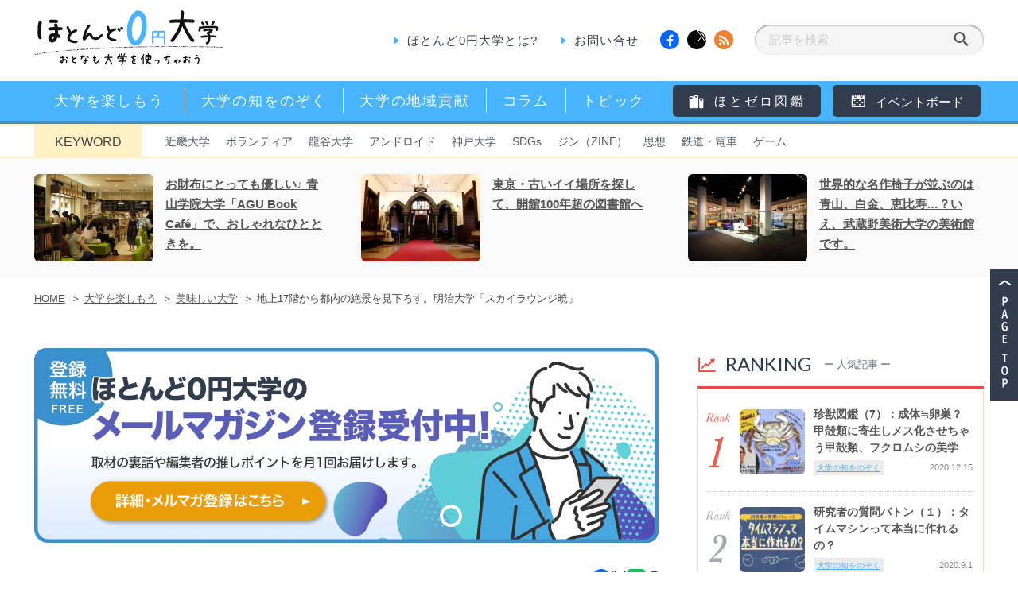

--- FILE ---
content_type: text/html; charset=UTF-8
request_url: https://hotozero.com/enjoyment/meiji_skylounge/
body_size: 92155
content:
<!DOCTYPE html>
<html lang="ja">
<head>
  <meta charset="UTF-8">
  <link rel="alternate" type="application/rss+xml" title="RSSフィード" href="https://hotozero.com/feed/" />
    <!-- タイトル -->
    <title>  地上17階から都内の絶景を見下ろす。明治大学「スカイラウンジ暁」 | ほとんど0円大学</title>
    <!-- メタ設定 -->
  <meta name="description" content="サイエンスカフェや公開講座など、学生じゃなくても楽しめる大学の取り組みや、大学教授のアッと驚く研究秘話など、毎日をさらに充実させるための大学情報を発信するウェブマガジンです。">
  <meta name="keywords" content="大学,大学情報,イベント,セミナー,ワークショップ,公開講座,ウェブマガジン,マガジン">

  <!-- メタ設定（OGP） -->
  <meta property="og:locale" content="ja_JP">
  <meta property="og:type" content="blog">
  <meta property="og:site_name" content="ほとんど0円大学｜おとなも大学を使っちゃおう">
    <meta property="og:image" content="https://hotozero.com/wp/wp-content/uploads/2018/10/mein9kk1-370x370.jpg">
  <meta property="og:description" content="いわずと知れた、東京六大学の1校・明治大学。JR御茶ノ水駅から徒歩約3分の所にある駿河台キャンパスには、地上17階からの景色が楽しめる学食「スカイラウンジ暁」があると聞きやって来ました。&nbsp;J" />

  <!-- css -->
  <link href="https://hotozero.com/wp/wp-content/themes/hotozero/css/fakeLoader.css" rel="stylesheet" type="text/css" />
  <link href="https://hotozero.com/wp/wp-content/themes/hotozero/css/owl.carousel.css" rel="stylesheet" type="text/css" />
    <!-- PCのみ表示 -->
  <link href="https://hotozero.com/wp/wp-content/themes/hotozero/css/common.css" rel="stylesheet" type="text/css" />
  <link href="https://hotozero.com/wp/wp-content/themes/hotozero/style.css?251211" rel="stylesheet" type="text/css" />
    
    <!-- PCのみ表示 -->
  <link href="https://hotozero.com/wp/wp-content/themes/hotozero/css/feature.css" rel="stylesheet" type="text/css" />
    <link href='https://fonts.googleapis.com/css?family=Roboto:400,100,300,500' rel="stylesheet" type='text/css'>
  <link href='https://fonts.googleapis.com/css?family=Lato:100,300,400,700,900' rel="stylesheet" type='text/css'>
  <link href='https://fonts.googleapis.com/css?family=Libre+Baskerville:400,700,400italic' rel='stylesheet' type='text/css'>
  <link href="//maxcdn.bootstrapcdn.com/font-awesome/4.3.0/css/font-awesome.min.css" rel="stylesheet" type='text/css'>

  <!-- js -->
    <!-- WordPressのjQueryを読み込ませない -->
  <meta name='robots' content='max-image-preview:large' />
<link rel="alternate" type="application/rss+xml" title="ほとんど0円大学｜おとなも大学を使っちゃおう &raquo; 地上17階から都内の絶景を見下ろす。明治大学「スカイラウンジ暁」 のコメントのフィード" href="https://hotozero.com/enjoyment/meiji_skylounge/feed/" />
<script type="text/javascript">
/* <![CDATA[ */
window._wpemojiSettings = {"baseUrl":"https:\/\/s.w.org\/images\/core\/emoji\/15.0.3\/72x72\/","ext":".png","svgUrl":"https:\/\/s.w.org\/images\/core\/emoji\/15.0.3\/svg\/","svgExt":".svg","source":{"concatemoji":"https:\/\/hotozero.com\/wp\/wp-includes\/js\/wp-emoji-release.min.js?ver=6.5.7"}};
/*! This file is auto-generated */
!function(i,n){var o,s,e;function c(e){try{var t={supportTests:e,timestamp:(new Date).valueOf()};sessionStorage.setItem(o,JSON.stringify(t))}catch(e){}}function p(e,t,n){e.clearRect(0,0,e.canvas.width,e.canvas.height),e.fillText(t,0,0);var t=new Uint32Array(e.getImageData(0,0,e.canvas.width,e.canvas.height).data),r=(e.clearRect(0,0,e.canvas.width,e.canvas.height),e.fillText(n,0,0),new Uint32Array(e.getImageData(0,0,e.canvas.width,e.canvas.height).data));return t.every(function(e,t){return e===r[t]})}function u(e,t,n){switch(t){case"flag":return n(e,"\ud83c\udff3\ufe0f\u200d\u26a7\ufe0f","\ud83c\udff3\ufe0f\u200b\u26a7\ufe0f")?!1:!n(e,"\ud83c\uddfa\ud83c\uddf3","\ud83c\uddfa\u200b\ud83c\uddf3")&&!n(e,"\ud83c\udff4\udb40\udc67\udb40\udc62\udb40\udc65\udb40\udc6e\udb40\udc67\udb40\udc7f","\ud83c\udff4\u200b\udb40\udc67\u200b\udb40\udc62\u200b\udb40\udc65\u200b\udb40\udc6e\u200b\udb40\udc67\u200b\udb40\udc7f");case"emoji":return!n(e,"\ud83d\udc26\u200d\u2b1b","\ud83d\udc26\u200b\u2b1b")}return!1}function f(e,t,n){var r="undefined"!=typeof WorkerGlobalScope&&self instanceof WorkerGlobalScope?new OffscreenCanvas(300,150):i.createElement("canvas"),a=r.getContext("2d",{willReadFrequently:!0}),o=(a.textBaseline="top",a.font="600 32px Arial",{});return e.forEach(function(e){o[e]=t(a,e,n)}),o}function t(e){var t=i.createElement("script");t.src=e,t.defer=!0,i.head.appendChild(t)}"undefined"!=typeof Promise&&(o="wpEmojiSettingsSupports",s=["flag","emoji"],n.supports={everything:!0,everythingExceptFlag:!0},e=new Promise(function(e){i.addEventListener("DOMContentLoaded",e,{once:!0})}),new Promise(function(t){var n=function(){try{var e=JSON.parse(sessionStorage.getItem(o));if("object"==typeof e&&"number"==typeof e.timestamp&&(new Date).valueOf()<e.timestamp+604800&&"object"==typeof e.supportTests)return e.supportTests}catch(e){}return null}();if(!n){if("undefined"!=typeof Worker&&"undefined"!=typeof OffscreenCanvas&&"undefined"!=typeof URL&&URL.createObjectURL&&"undefined"!=typeof Blob)try{var e="postMessage("+f.toString()+"("+[JSON.stringify(s),u.toString(),p.toString()].join(",")+"));",r=new Blob([e],{type:"text/javascript"}),a=new Worker(URL.createObjectURL(r),{name:"wpTestEmojiSupports"});return void(a.onmessage=function(e){c(n=e.data),a.terminate(),t(n)})}catch(e){}c(n=f(s,u,p))}t(n)}).then(function(e){for(var t in e)n.supports[t]=e[t],n.supports.everything=n.supports.everything&&n.supports[t],"flag"!==t&&(n.supports.everythingExceptFlag=n.supports.everythingExceptFlag&&n.supports[t]);n.supports.everythingExceptFlag=n.supports.everythingExceptFlag&&!n.supports.flag,n.DOMReady=!1,n.readyCallback=function(){n.DOMReady=!0}}).then(function(){return e}).then(function(){var e;n.supports.everything||(n.readyCallback(),(e=n.source||{}).concatemoji?t(e.concatemoji):e.wpemoji&&e.twemoji&&(t(e.twemoji),t(e.wpemoji)))}))}((window,document),window._wpemojiSettings);
/* ]]> */
</script>
<style id='wp-emoji-styles-inline-css' type='text/css'>

	img.wp-smiley, img.emoji {
		display: inline !important;
		border: none !important;
		box-shadow: none !important;
		height: 1em !important;
		width: 1em !important;
		margin: 0 0.07em !important;
		vertical-align: -0.1em !important;
		background: none !important;
		padding: 0 !important;
	}
</style>
<link rel='stylesheet' id='wp-block-library-css' href='https://hotozero.com/wp/wp-includes/css/dist/block-library/style.min.css?ver=6.5.7' type='text/css' media='all' />
<style id='classic-theme-styles-inline-css' type='text/css'>
/*! This file is auto-generated */
.wp-block-button__link{color:#fff;background-color:#32373c;border-radius:9999px;box-shadow:none;text-decoration:none;padding:calc(.667em + 2px) calc(1.333em + 2px);font-size:1.125em}.wp-block-file__button{background:#32373c;color:#fff;text-decoration:none}
</style>
<style id='global-styles-inline-css' type='text/css'>
body{--wp--preset--color--black: #000000;--wp--preset--color--cyan-bluish-gray: #abb8c3;--wp--preset--color--white: #ffffff;--wp--preset--color--pale-pink: #f78da7;--wp--preset--color--vivid-red: #cf2e2e;--wp--preset--color--luminous-vivid-orange: #ff6900;--wp--preset--color--luminous-vivid-amber: #fcb900;--wp--preset--color--light-green-cyan: #7bdcb5;--wp--preset--color--vivid-green-cyan: #00d084;--wp--preset--color--pale-cyan-blue: #8ed1fc;--wp--preset--color--vivid-cyan-blue: #0693e3;--wp--preset--color--vivid-purple: #9b51e0;--wp--preset--gradient--vivid-cyan-blue-to-vivid-purple: linear-gradient(135deg,rgba(6,147,227,1) 0%,rgb(155,81,224) 100%);--wp--preset--gradient--light-green-cyan-to-vivid-green-cyan: linear-gradient(135deg,rgb(122,220,180) 0%,rgb(0,208,130) 100%);--wp--preset--gradient--luminous-vivid-amber-to-luminous-vivid-orange: linear-gradient(135deg,rgba(252,185,0,1) 0%,rgba(255,105,0,1) 100%);--wp--preset--gradient--luminous-vivid-orange-to-vivid-red: linear-gradient(135deg,rgba(255,105,0,1) 0%,rgb(207,46,46) 100%);--wp--preset--gradient--very-light-gray-to-cyan-bluish-gray: linear-gradient(135deg,rgb(238,238,238) 0%,rgb(169,184,195) 100%);--wp--preset--gradient--cool-to-warm-spectrum: linear-gradient(135deg,rgb(74,234,220) 0%,rgb(151,120,209) 20%,rgb(207,42,186) 40%,rgb(238,44,130) 60%,rgb(251,105,98) 80%,rgb(254,248,76) 100%);--wp--preset--gradient--blush-light-purple: linear-gradient(135deg,rgb(255,206,236) 0%,rgb(152,150,240) 100%);--wp--preset--gradient--blush-bordeaux: linear-gradient(135deg,rgb(254,205,165) 0%,rgb(254,45,45) 50%,rgb(107,0,62) 100%);--wp--preset--gradient--luminous-dusk: linear-gradient(135deg,rgb(255,203,112) 0%,rgb(199,81,192) 50%,rgb(65,88,208) 100%);--wp--preset--gradient--pale-ocean: linear-gradient(135deg,rgb(255,245,203) 0%,rgb(182,227,212) 50%,rgb(51,167,181) 100%);--wp--preset--gradient--electric-grass: linear-gradient(135deg,rgb(202,248,128) 0%,rgb(113,206,126) 100%);--wp--preset--gradient--midnight: linear-gradient(135deg,rgb(2,3,129) 0%,rgb(40,116,252) 100%);--wp--preset--font-size--small: 13px;--wp--preset--font-size--medium: 20px;--wp--preset--font-size--large: 36px;--wp--preset--font-size--x-large: 42px;--wp--preset--spacing--20: 0.44rem;--wp--preset--spacing--30: 0.67rem;--wp--preset--spacing--40: 1rem;--wp--preset--spacing--50: 1.5rem;--wp--preset--spacing--60: 2.25rem;--wp--preset--spacing--70: 3.38rem;--wp--preset--spacing--80: 5.06rem;--wp--preset--shadow--natural: 6px 6px 9px rgba(0, 0, 0, 0.2);--wp--preset--shadow--deep: 12px 12px 50px rgba(0, 0, 0, 0.4);--wp--preset--shadow--sharp: 6px 6px 0px rgba(0, 0, 0, 0.2);--wp--preset--shadow--outlined: 6px 6px 0px -3px rgba(255, 255, 255, 1), 6px 6px rgba(0, 0, 0, 1);--wp--preset--shadow--crisp: 6px 6px 0px rgba(0, 0, 0, 1);}:where(.is-layout-flex){gap: 0.5em;}:where(.is-layout-grid){gap: 0.5em;}body .is-layout-flex{display: flex;}body .is-layout-flex{flex-wrap: wrap;align-items: center;}body .is-layout-flex > *{margin: 0;}body .is-layout-grid{display: grid;}body .is-layout-grid > *{margin: 0;}:where(.wp-block-columns.is-layout-flex){gap: 2em;}:where(.wp-block-columns.is-layout-grid){gap: 2em;}:where(.wp-block-post-template.is-layout-flex){gap: 1.25em;}:where(.wp-block-post-template.is-layout-grid){gap: 1.25em;}.has-black-color{color: var(--wp--preset--color--black) !important;}.has-cyan-bluish-gray-color{color: var(--wp--preset--color--cyan-bluish-gray) !important;}.has-white-color{color: var(--wp--preset--color--white) !important;}.has-pale-pink-color{color: var(--wp--preset--color--pale-pink) !important;}.has-vivid-red-color{color: var(--wp--preset--color--vivid-red) !important;}.has-luminous-vivid-orange-color{color: var(--wp--preset--color--luminous-vivid-orange) !important;}.has-luminous-vivid-amber-color{color: var(--wp--preset--color--luminous-vivid-amber) !important;}.has-light-green-cyan-color{color: var(--wp--preset--color--light-green-cyan) !important;}.has-vivid-green-cyan-color{color: var(--wp--preset--color--vivid-green-cyan) !important;}.has-pale-cyan-blue-color{color: var(--wp--preset--color--pale-cyan-blue) !important;}.has-vivid-cyan-blue-color{color: var(--wp--preset--color--vivid-cyan-blue) !important;}.has-vivid-purple-color{color: var(--wp--preset--color--vivid-purple) !important;}.has-black-background-color{background-color: var(--wp--preset--color--black) !important;}.has-cyan-bluish-gray-background-color{background-color: var(--wp--preset--color--cyan-bluish-gray) !important;}.has-white-background-color{background-color: var(--wp--preset--color--white) !important;}.has-pale-pink-background-color{background-color: var(--wp--preset--color--pale-pink) !important;}.has-vivid-red-background-color{background-color: var(--wp--preset--color--vivid-red) !important;}.has-luminous-vivid-orange-background-color{background-color: var(--wp--preset--color--luminous-vivid-orange) !important;}.has-luminous-vivid-amber-background-color{background-color: var(--wp--preset--color--luminous-vivid-amber) !important;}.has-light-green-cyan-background-color{background-color: var(--wp--preset--color--light-green-cyan) !important;}.has-vivid-green-cyan-background-color{background-color: var(--wp--preset--color--vivid-green-cyan) !important;}.has-pale-cyan-blue-background-color{background-color: var(--wp--preset--color--pale-cyan-blue) !important;}.has-vivid-cyan-blue-background-color{background-color: var(--wp--preset--color--vivid-cyan-blue) !important;}.has-vivid-purple-background-color{background-color: var(--wp--preset--color--vivid-purple) !important;}.has-black-border-color{border-color: var(--wp--preset--color--black) !important;}.has-cyan-bluish-gray-border-color{border-color: var(--wp--preset--color--cyan-bluish-gray) !important;}.has-white-border-color{border-color: var(--wp--preset--color--white) !important;}.has-pale-pink-border-color{border-color: var(--wp--preset--color--pale-pink) !important;}.has-vivid-red-border-color{border-color: var(--wp--preset--color--vivid-red) !important;}.has-luminous-vivid-orange-border-color{border-color: var(--wp--preset--color--luminous-vivid-orange) !important;}.has-luminous-vivid-amber-border-color{border-color: var(--wp--preset--color--luminous-vivid-amber) !important;}.has-light-green-cyan-border-color{border-color: var(--wp--preset--color--light-green-cyan) !important;}.has-vivid-green-cyan-border-color{border-color: var(--wp--preset--color--vivid-green-cyan) !important;}.has-pale-cyan-blue-border-color{border-color: var(--wp--preset--color--pale-cyan-blue) !important;}.has-vivid-cyan-blue-border-color{border-color: var(--wp--preset--color--vivid-cyan-blue) !important;}.has-vivid-purple-border-color{border-color: var(--wp--preset--color--vivid-purple) !important;}.has-vivid-cyan-blue-to-vivid-purple-gradient-background{background: var(--wp--preset--gradient--vivid-cyan-blue-to-vivid-purple) !important;}.has-light-green-cyan-to-vivid-green-cyan-gradient-background{background: var(--wp--preset--gradient--light-green-cyan-to-vivid-green-cyan) !important;}.has-luminous-vivid-amber-to-luminous-vivid-orange-gradient-background{background: var(--wp--preset--gradient--luminous-vivid-amber-to-luminous-vivid-orange) !important;}.has-luminous-vivid-orange-to-vivid-red-gradient-background{background: var(--wp--preset--gradient--luminous-vivid-orange-to-vivid-red) !important;}.has-very-light-gray-to-cyan-bluish-gray-gradient-background{background: var(--wp--preset--gradient--very-light-gray-to-cyan-bluish-gray) !important;}.has-cool-to-warm-spectrum-gradient-background{background: var(--wp--preset--gradient--cool-to-warm-spectrum) !important;}.has-blush-light-purple-gradient-background{background: var(--wp--preset--gradient--blush-light-purple) !important;}.has-blush-bordeaux-gradient-background{background: var(--wp--preset--gradient--blush-bordeaux) !important;}.has-luminous-dusk-gradient-background{background: var(--wp--preset--gradient--luminous-dusk) !important;}.has-pale-ocean-gradient-background{background: var(--wp--preset--gradient--pale-ocean) !important;}.has-electric-grass-gradient-background{background: var(--wp--preset--gradient--electric-grass) !important;}.has-midnight-gradient-background{background: var(--wp--preset--gradient--midnight) !important;}.has-small-font-size{font-size: var(--wp--preset--font-size--small) !important;}.has-medium-font-size{font-size: var(--wp--preset--font-size--medium) !important;}.has-large-font-size{font-size: var(--wp--preset--font-size--large) !important;}.has-x-large-font-size{font-size: var(--wp--preset--font-size--x-large) !important;}
.wp-block-navigation a:where(:not(.wp-element-button)){color: inherit;}
:where(.wp-block-post-template.is-layout-flex){gap: 1.25em;}:where(.wp-block-post-template.is-layout-grid){gap: 1.25em;}
:where(.wp-block-columns.is-layout-flex){gap: 2em;}:where(.wp-block-columns.is-layout-grid){gap: 2em;}
.wp-block-pullquote{font-size: 1.5em;line-height: 1.6;}
</style>
<link rel="https://api.w.org/" href="https://hotozero.com/wp-json/" /><link rel="alternate" type="application/json" href="https://hotozero.com/wp-json/wp/v2/posts/11317" /><link rel="EditURI" type="application/rsd+xml" title="RSD" href="https://hotozero.com/wp/xmlrpc.php?rsd" />
<link rel="canonical" href="https://hotozero.com/enjoyment/meiji_skylounge/" />
<link rel='shortlink' href='https://hotozero.com/?p=11317' />
<link rel="alternate" type="application/json+oembed" href="https://hotozero.com/wp-json/oembed/1.0/embed?url=https%3A%2F%2Fhotozero.com%2Fenjoyment%2Fmeiji_skylounge%2F" />
<link rel="alternate" type="text/xml+oembed" href="https://hotozero.com/wp-json/oembed/1.0/embed?url=https%3A%2F%2Fhotozero.com%2Fenjoyment%2Fmeiji_skylounge%2F&#038;format=xml" />
<link rel="shortcut icon" href="https://hotozero.com/wp/wp-content/themes/hotozero/images/common/favicon.ico" />  <!--[if lt IE 9]>
<script src="https://hotozero.com/wp/wp-content/themes/hotozero/js/html5shiv.js"></script>
<script src="https://hotozero.com/wp/wp-content/themes/hotozero/js/selectivizr-min.js"></script>
<![endif]-->
</head>

<!-- ページ毎のID振り分け -->
    <body id="postSingle" class="sub post page singlePage">
      
          <div id="fb-root"></div>
          <script>
          (function(d, s, id) {
            var js, fjs = d.getElementsByTagName(s)[0];
            if (d.getElementById(id)) return;
            js = d.createElement(s);
            js.id = id;
            js.src = "//connect.facebook.net/ja_JP/sdk.js#xfbml=1&version=v2.3";
            fjs.parentNode.insertBefore(js, fjs);
          }(document, 'script', 'facebook-jssdk'));
          </script>

          <div id="fakeLoader"></div>

          <header id="topOffset" class="cf">
            <h1 id="logo"><a href="https://hotozero.com">
		<img src="https://hotozero.com/wp/wp-content/themes/hotozero/images/common/logo.png" alt="ほとんど０円大学 おとなも大学を使っっちゃおう">
	</a></h1>

            <div id="hRight" class="cf">
                            <!-- PCのみ表示 -->
              <nav id="hNav">
                <ul>
                  <li><a href="https://hotozero.com/aboutus/">ほとんど0円大学とは?</a></li>
                  <li><a href="https://hotozero.co.jp/inquiry/" target="_blank">お問い合せ</a></li>
                </ul>
              </nav><!-- hNav -->
              
              <div class="snsArea cf">
                <a class="fb" target="_blank" href="https://www.facebook.com/hotondozero/">
                  <i class="fa fa-facebook"></i>
                </a>
                                <!-- PCのみ表示 -->
                                   <a class="x button-x" href="https://twitter.com/intent/tweet?text=【  地上17階から都内の絶景を見下ろす。明治大学「スカイラウンジ暁」｜ほとんど0円大学｜おとなも大学を使っちゃおう 】&amp;url=http://hotozero.com/enjoyment/meiji_skylounge/">
                    <i></i></a>
                  
                                        <!-- PCのみ表示 -->
                    <a class="rss" href="https://hotozero.com/?feed=rss2">
                      <i class="fa fa-rss"></i>
                    </a>
                                  </div><!-- snsArea -->
                            <!-- PCのみ表示 -->
              <div id="serchArea">
                <form role="search" method="get" id="searchform" action="https://hotozero.com/" >
<input type="text" value="" name="s" id="s" placeholder="記事を検索"/>
<input type="hidden" name="post_type" value="post" />
<input type="submit" id="searchsubmit" value="[" />
</div>
</form>              </div>
                                        </div><!-- hRight -->
          </header>
          <nav id="gl" class="cf">
            <div id="glIn">
                            <ul class="cf">
                <li id="catInterview" class="catNav">
                  <a href="https://hotozero.com/category/enjoyment"><span>大学を楽しもう</span></a>
                  <div class="subNav">
                    <ul>
                      <ul><li id="cat45 " class="subCatNav" "><a href="https://hotozero.com/category/enjoyment/university-spot/">話題のスポット</a></li><li id="cat55 " class="subCatNav" "><a href="https://hotozero.com/category/enjoyment/learning-report/">体験レポート</a></li><li id="cat257 " class="subCatNav" "><a href="https://hotozero.com/category/enjoyment/interesting-students/">学生たちが面白い</a></li><li id="cat258 " class="subCatNav" "><a href="https://hotozero.com/category/enjoyment/delicious-university/">美味しい大学</a></li><li id="cat645 " class="subCatNav" "><a href="https://hotozero.com/category/enjoyment/pr/">大学PRの世界</a></li></ul>                    </ul>
                  </div>
                </li>
                <li id="catColumn" class="catNav">
                  <a href="https://hotozero.com/category/knowledge"><span>大学の知をのぞく</span></a>
                  <div class="subNav">
                    <ul><li id="cat44 " class="subCatNav" "><a href="https://hotozero.com/category/knowledge/university-product/">大学発商品を追え！</a></li><li id="cat255 " class="subCatNav" "><a href="https://hotozero.com/category/knowledge/amazing-pencil/">この研究がスゴい！</a></li></ul>                  </div>
                </li>
                <li id="catReport" class="catNav">
                  <a href="https://hotozero.com/category/region"><span>大学の地域貢献</span></a>
                  <div class="subNav">
                    <!-- <ul> -->
                                        <!-- </ul> -->
                  </div>
                </li>
                <li id="catPhoto" class="catNav">
                  <a href="https://hotozero.com/category/column"><span>コラム</span></a>
                  <div class="subNav">
                    <ul><li id="cat1261 " class="subCatNav" "><a href="https://hotozero.com/category/column/%e5%a4%a7%e5%ad%a6web%e3%83%ac%e3%83%93%e3%83%a5%e3%83%bc/">大学WEBレビュー</a></li><li id="cat991 " class="subCatNav" "><a href="https://hotozero.com/category/column/overseas-report/">海外大学レポート</a></li><li id="cat13 " class="subCatNav" "><a href="https://hotozero.com/category/column/university-used-this-way/">大学はこう使え！</a></li><li id="cat42 " class="subCatNav" "><a href="https://hotozero.com/category/column/magazine-review/">大学発広報誌レビュー</a></li><li id="cat91 " class="subCatNav" "><a href="https://hotozero.com/category/column/app-revue/">大学アプリレビュー</a></li></ul>                  </div>
                </li>
                <li id="catTopic" class="catNav">
                  <a href="https://hotozero.com/category/topic"><span>トピック</span></a>
                  <div class="subNav">
                    <ul><li id="cat106 " class="subCatNav" "><a href="https://hotozero.com/category/topic/announcement/">ほとゼロからのお知らせ</a></li><li id="cat217 " class="subCatNav" "><a href="https://hotozero.com/category/topic/matome-topic/">まとめ</a></li></ul>                  </div>
                </li>
              </ul>
                            <!-- PCのみ表示 -->
              <div id="dictionaryGnav">
                <a><span>ほとゼロ図鑑</span></a>
                <div class="subNav">
                  <ul>
                    <li id="productGnav"><a href="https://hotozero.com/product">商品図鑑</a></li>
                    <li id="restaurantGnav"><a href="https://hotozero.com/restaurant">レストラン図鑑</a></li>
                    <li id="museumGnav"><a href="https://hotozero.com/museum">ミュージアム図鑑</a></li>
                  </ul>
                </div>
              </div>
              <div id="eventGnav">
                <a href="https://hotozero.com/event"><span>イベントボード</span></a>
              </div>
              
              
                          </div><!-- glIn -->
          </nav><!-- gl --><article class="wrapper">


  <div id="keyBox" class="cf">
	<div id="keyBoxIn">
	<p>KEYWORD</p>
	<ul>
		<li><a href="https://hotozero.com/keyword/%e8%bf%91%e7%95%bf%e5%a4%a7%e5%ad%a6/">近畿大学</a></li><li><a href="https://hotozero.com/keyword/%e3%83%9c%e3%83%a9%e3%83%b3%e3%83%86%e3%82%a3%e3%82%a2/">ボランティア</a></li><li><a href="https://hotozero.com/keyword/%e9%be%8d%e8%b0%b7%e5%a4%a7%e5%ad%a6-2/">龍谷大学</a></li><li><a href="https://hotozero.com/keyword/%e3%82%a2%e3%83%b3%e3%83%89%e3%83%ad%e3%82%a4%e3%83%89/">アンドロイド</a></li><li><a href="https://hotozero.com/keyword/%e7%a5%9e%e6%88%b8%e5%a4%a7%e5%ad%a6-2/">神戸大学</a></li><li><a href="https://hotozero.com/keyword/sdgs/">SDGs</a></li><li><a href="https://hotozero.com/keyword/%e3%82%b8%e3%83%b3%ef%bc%88zine%ef%bc%89/">ジン（ZINE）</a></li><li><a href="https://hotozero.com/keyword/%e6%80%9d%e6%83%b3/">思想</a></li><li><a href="https://hotozero.com/keyword/%e9%89%84%e9%81%93%e3%83%bb%e9%9b%bb%e8%bb%8a/">鉄道・電車</a></li><li><a href="https://hotozero.com/keyword/%e3%82%b2%e3%83%bc%e3%83%a0/">ゲーム</a></li>			</ul>
	</div><!-- keyBoxIn -->
</div><!-- keyBox -->
  <aside id="topRelation" class="relation">
	<div class="topRelationIn relationIn cf">
		<ul id="relationSlide">
						<li class="relatItem cf">
				<a class="thumbLink" href="https://hotozero.com/enjoyment/university-spot/aoyamagakuin_agu-book-cafe/">
				<img width="245" height="180" src="https://hotozero.com/wp/wp-content/uploads/2018/06/P5160097-245x180.jpg" class="thumbImg wp-post-image" alt="" decoding="async" loading="lazy" /></a>
				<div class="cont cf">
				<h4 class="relatPtit"><a href="https://hotozero.com/enjoyment/university-spot/aoyamagakuin_agu-book-cafe/">お財布にとっても優しい♪ 青山学院大学「AGU Book Café」で、おしゃれなひとときを。</a></h4>
				<!-- <div class="relatMetaArea cf">
					<div class="cat relatCat"><a href="https://hotozero.com/category/enjoyment/">大学を楽しもう</a></div>
					<ul class="subCat">
					<li id="cat45"><a href="https://hotozero.com/category/enjoyment/university-spot/">話題のスポット</a></li>					</ul>
				</div> --><!-- sideMetaArea -->
				</div><!-- cont -->
			</li>
							<li class="relatItem cf">
				<a class="thumbLink" href="https://hotozero.com/enjoyment/university-spot/%e9%96%8b%e9%a4%a8100%e5%b9%b4%e8%b6%85%e3%81%ae%e5%9b%b3%e6%9b%b8%e9%a4%a8_%e6%85%b6%e5%bf%9c%e7%be%a9%e5%a1%be%e5%a4%a7%e5%ad%a6/">
				<img width="245" height="180" src="https://hotozero.com/wp/wp-content/uploads/2015/08/edf11731595eeecc74e1e5cf875a42e9-245x180.jpg" class="thumbImg wp-post-image" alt="" decoding="async" loading="lazy" /></a>
				<div class="cont cf">
				<h4 class="relatPtit"><a href="https://hotozero.com/enjoyment/university-spot/%e9%96%8b%e9%a4%a8100%e5%b9%b4%e8%b6%85%e3%81%ae%e5%9b%b3%e6%9b%b8%e9%a4%a8_%e6%85%b6%e5%bf%9c%e7%be%a9%e5%a1%be%e5%a4%a7%e5%ad%a6/">東京・古いイイ場所を探して、開館100年超の図書館へ</a></h4>
				<!-- <div class="relatMetaArea cf">
					<div class="cat relatCat"><a href="https://hotozero.com/category/enjoyment/">大学を楽しもう</a></div>
					<ul class="subCat">
					<li id="cat45"><a href="https://hotozero.com/category/enjoyment/university-spot/">話題のスポット</a></li>					</ul>
				</div> --><!-- sideMetaArea -->
				</div><!-- cont -->
			</li>
							<li class="relatItem cf">
				<a class="thumbLink" href="https://hotozero.com/enjoyment/university-spot/musabi-museum/">
				<img width="245" height="180" src="https://hotozero.com/wp/wp-content/uploads/2018/01/466a639e4c77cfc9fedcc7c135293222-245x180.jpg" class="thumbImg wp-post-image" alt="" decoding="async" loading="lazy" /></a>
				<div class="cont cf">
				<h4 class="relatPtit"><a href="https://hotozero.com/enjoyment/university-spot/musabi-museum/">世界的な名作椅子が並ぶのは青山、白金、恵比寿…？いえ、武蔵野美術大学の美術館です。</a></h4>
				<!-- <div class="relatMetaArea cf">
					<div class="cat relatCat"><a href="https://hotozero.com/category/enjoyment/">大学を楽しもう</a></div>
					<ul class="subCat">
					<li id="cat45"><a href="https://hotozero.com/category/enjoyment/university-spot/">話題のスポット</a></li>					</ul>
				</div> --><!-- sideMetaArea -->
				</div><!-- cont -->
			</li>
						</ul>
</aside>

  <div id="breadcrumb" class="cf"><ul><li><a href="https://hotozero.com/">HOME</a></li><li><a href="https://hotozero.com/category/enjoyment/">大学を楽しもう</a></li><li><a href="https://hotozero.com/category/enjoyment/delicious-university/">美味しい大学</a></li><li>地上17階から都内の絶景を見下ろす。明治大学「スカイラウンジ暁」</li></ul></div>

  <div id="wrapperIn" class="cf">

    <section id="contents">


                  <article id="" class="post cf">

        <div class="eventBnr"><a href="https://hotozero.com/topic/newsletter-signup-open/">
          <!-- PCのみ表示 -->
          <img src="https://hotozero.com/wp/wp-content/themes/hotozero/images/common/bnr_newsletter_pc.png" alt="">
                  </a></div>
      <style>

      </style>

        <div class="metaArea cf">
          <ul class="icoArea">
                                  </ul>

          <ul class="infoArea">
            <li>date：<span>2018.10.30</span></li>
            <li>author：<span>安倍川モチ子</span></li>
          </ul>
          <div class="snsShares">
  <a href="https://www.facebook.com/sharer/sharer.php?u=https%3A%2F%2Fhotozero.com%2Fenjoyment%2Fmeiji_skylounge%2F" class="snsIco snsIco-facebook" target="_blank">
    <img src="https://hotozero.com/wp/wp-content/themes/hotozero/images/common/ico_sns_fb.svg" alt="FaceBook">
  </a>
  <a href="https://twitter.com/intent/tweet?url=https%3A%2F%2Fhotozero.com%2Fenjoyment%2Fmeiji_skylounge%2F" class="snsIco snsIco-x" target="_blank">
    <img src="https://hotozero.com/wp/wp-content/themes/hotozero/images/common/ico_sns_x.svg" alt="X">
  </a>
  <a href="https://social-plugins.line.me/lineit/share?url=https%3A%2F%2Fhotozero.com%2Fenjoyment%2Fmeiji_skylounge%2F" class="snsIco snsIco-line" target="_blank">
    <img src="https://hotozero.com/wp/wp-content/themes/hotozero/images/common/ico_sns_line.svg" alt="LINE">
  </a>
  <div class="snsIco snsIco-link" role="button">
    <img src="https://hotozero.com/wp/wp-content/themes/hotozero/images/common/ico_link.svg" alt="リンク">
  </div>
</div>
        </div><!-- metaArea -->

        <div class="titArea">
                    <h1>地上17階から都内の絶景を見下ろす。明治大学「スカイラウンジ暁」</h1>
        </div><!-- titArea -->


                <div class="sortArea cf">
          <div class="catArea cf">
            <p class="cat">
						<a href="https://hotozero.com/category/enjoyment/">大学を楽しもう</a>						</p>
            <ul class="subCat">
              <li id="cat258"><a href="https://hotozero.com/category/enjoyment/delicious-university/">美味しい大学</a></li>            </ul>
          </div><!-- catArea -->
                    <div class="keyArea cf">
            <a href="https://hotozero.com/keyword/%e5%ad%a6%e9%a3%9f/" rel="tag">学食</a>, <a href="https://hotozero.com/keyword/%e3%82%b0%e3%83%ab%e3%83%a1/" rel="tag">グルメ</a>, <a href="https://hotozero.com/keyword/eat/" rel="tag">食べる</a>, <a href="https://hotozero.com/keyword/%e6%98%8e%e6%b2%bb%e5%a4%a7%e5%ad%a6/" rel="tag">明治大学</a>, <a href="https://hotozero.com/keyword/outing/" rel="tag">おでかけ</a>          </div><!-- keyArea -->
                  </div><!-- sortArea -->
        
        <div class="postcont cont">
                    
          <img width="784" height="588" src="https://hotozero.com/wp/wp-content/uploads/2018/10/mein9kk1-784x588.jpg" class="mvImg  wp-post-image" alt="地上17階から都内の絶景を見下ろす。明治大学「スカイラウンジ暁」" decoding="async" fetchpriority="high" srcset="https://hotozero.com/wp/wp-content/uploads/2018/10/mein9kk1-784x588.jpg 784w, https://hotozero.com/wp/wp-content/uploads/2018/10/mein9kk1-355x266.jpg 355w" sizes="(max-width: 784px) 100vw, 784px" />
          
                    
          <div class="sent">
            <p>いわずと知れた、東京六大学の1校・明治大学。JR御茶ノ水駅から徒歩約3分の所にある駿河台キャンパスには、地上17階からの景色が楽しめる学食「スカイラウンジ暁」があると聞きやって来ました。</p><p>&nbsp;</p><p>JR御茶ノ水駅の御茶ノ水水道橋口を出て、明大通りを真っすぐ歩いていき、12号館・大学会館を越えた場所に現れたのは、大学の校舎とは思えないほど天高くそびえるリバティータワー。</p><div id="attachment_11318" class="wp-caption alignnone" style="width: 355px"><img decoding="async" class="size-medium wp-image-11318" src="http://hotozero.com/wp/wp-content/uploads/2018/10/14-355x473.jpg" alt="夏に行われていた外壁改修工事を終えたばかり" width="355" height="473" srcset="https://hotozero.com/wp/wp-content/uploads/2018/10/14-355x473.jpg 355w, https://hotozero.com/wp/wp-content/uploads/2018/10/14-784x1045.jpg 784w" sizes="(max-width: 355px) 100vw, 355px" /><p class="wp-caption-text">夏に行われていた外壁改修工事を終えたばかり</p></div><p>&nbsp;</p><p>一般公開されている「スカイラウンジ暁」は、地上75メートルの場所にあり、天気のいい日はお台場の観覧車やディズニーランドの花火も見れるそう。運動部に所属する学生に人気の大盛の名物料理もあり、数々の学食グルメ特集でも紹介されています。</p><p>&nbsp;</p><p>リバティータワー内に入ったら、ホール奥にあるエレベーターを使って、17階までのぼります。「スカイラウンジ暁」を訪れた時間帯がちょうどお昼時だったこともあり、たくさんの人が券売機の前に並んでいました。</p><div id="attachment_11319" class="wp-caption alignnone" style="width: 355px"><img decoding="async" class="size-medium wp-image-11319" src="http://hotozero.com/wp/wp-content/uploads/2018/10/22-355x297.jpg" alt="券売機に並ぶ学生生徒の皆さん" width="355" height="297" srcset="https://hotozero.com/wp/wp-content/uploads/2018/10/22-355x297.jpg 355w, https://hotozero.com/wp/wp-content/uploads/2018/10/22-784x655.jpg 784w" sizes="(max-width: 355px) 100vw, 355px" /><p class="wp-caption-text">券売機に並ぶ学生の皆さん</p></div><p>&nbsp;</p><p>ディスプレイには、食べ盛りの学生が喜びそうなメニューがズラリ！「スカイラウンジ暁」を一躍有名学食に押し上げた、3杯分のカレーが食べられる「トリプルカレー」（540円）は圧巻です。「トリプルタンメン」（650円）も見ているだけで、お腹がいっぱいになりそう！</p><div id="attachment_11320" class="wp-caption alignnone" style="width: 355px"><img loading="lazy" decoding="async" class="size-medium wp-image-11320" src="http://hotozero.com/wp/wp-content/uploads/2018/10/31-355x271.jpg" alt="「スカイラウンジ暁」の名物トリプルカレー" width="355" height="271" srcset="https://hotozero.com/wp/wp-content/uploads/2018/10/31-355x271.jpg 355w, https://hotozero.com/wp/wp-content/uploads/2018/10/31-784x598.jpg 784w" sizes="(max-width: 355px) 100vw, 355px" /><p class="wp-caption-text">「スカイラウンジ暁」の名物トリプルカレー</p></div><div id="attachment_11321" class="wp-caption alignnone" style="width: 355px"><img loading="lazy" decoding="async" class="size-medium wp-image-11321" src="http://hotozero.com/wp/wp-content/uploads/2018/10/41-355x298.jpg" alt="トリプルタンメンもすごい量！" width="355" height="298" srcset="https://hotozero.com/wp/wp-content/uploads/2018/10/41-355x298.jpg 355w, https://hotozero.com/wp/wp-content/uploads/2018/10/41-784x659.jpg 784w" sizes="(max-width: 355px) 100vw, 355px" /><p class="wp-caption-text">トリプルタンメンもすごい量！</p></div><p>&nbsp;</p><p>「スカイラウンジ暁」には、定番メニューのほかにも週替わりメニューも豊富にそろっています。どんぶり、ヘルシーランチ、定食など、どれもワンコイン以下ととってもリーズナブル！金欠だけどしっかり食べたい時に助かりますね。</p><div id="attachment_11322" class="wp-caption alignnone" style="width: 355px"><img loading="lazy" decoding="async" class="size-medium wp-image-11322" src="http://hotozero.com/wp/wp-content/uploads/2018/10/51-355x322.jpg" alt="2種類から選べる週替わりメニューのどんぶり" width="355" height="322" srcset="https://hotozero.com/wp/wp-content/uploads/2018/10/51-355x322.jpg 355w, https://hotozero.com/wp/wp-content/uploads/2018/10/51-784x712.jpg 784w" sizes="(max-width: 355px) 100vw, 355px" /><p class="wp-caption-text">2種類から選べる週替わりメニューのどんぶり</p></div><div id="attachment_11323" class="wp-caption alignnone" style="width: 355px"><img loading="lazy" decoding="async" class="size-medium wp-image-11323" src="http://hotozero.com/wp/wp-content/uploads/2018/10/61-355x327.jpg" alt="お肉をしっかり食べられるラインナップ" width="355" height="327" srcset="https://hotozero.com/wp/wp-content/uploads/2018/10/61-355x327.jpg 355w, https://hotozero.com/wp/wp-content/uploads/2018/10/61-784x722.jpg 784w" sizes="(max-width: 355px) 100vw, 355px" /><p class="wp-caption-text">お肉をしっかり食べられるラインナップ</p></div><p>&nbsp;</p><p>そして、ディスプレイの横には、期間限定の「Happy Halloweenスペシャルランチ」（560円）が！デザートがセットになっており、お得感バツグンです！</p><div id="attachment_11324" class="wp-caption alignnone" style="width: 355px"><img loading="lazy" decoding="async" class="size-medium wp-image-11324" src="http://hotozero.com/wp/wp-content/uploads/2018/10/7-355x467.jpg" alt="カボチャがメインとも言える「Happy Halloweenスペシャルランチ」" width="355" height="467" srcset="https://hotozero.com/wp/wp-content/uploads/2018/10/7-355x467.jpg 355w, https://hotozero.com/wp/wp-content/uploads/2018/10/7-784x1031.jpg 784w" sizes="(max-width: 355px) 100vw, 355px" /><p class="wp-caption-text">カボチャがメインとも言える「Happy Halloweenスペシャルランチ」</p></div><p>&nbsp;</p><p>たくさんのメニューが並んでいましたが、食堂の平日の営業時間が10時半（季節によって変動あり）からと少し早めなのか、すでに売り切れになっているものもいくつかありました。メニューを見てから選びたいという人は、早めに行くといいかもしれませんね。</p><p>&nbsp;</p><div id="attachment_11325" class="wp-caption alignnone" style="width: 355px"><img loading="lazy" decoding="async" class="size-medium wp-image-11325" src="http://hotozero.com/wp/wp-content/uploads/2018/10/81-355x355.jpg" alt="売り切れになったら、スタッフさんが「売り切れ」シールを貼っていく" width="355" height="355" srcset="https://hotozero.com/wp/wp-content/uploads/2018/10/81-355x355.jpg 355w, https://hotozero.com/wp/wp-content/uploads/2018/10/81-784x784.jpg 784w, https://hotozero.com/wp/wp-content/uploads/2018/10/81-90x90.jpg 90w, https://hotozero.com/wp/wp-content/uploads/2018/10/81-150x150.jpg 150w, https://hotozero.com/wp/wp-content/uploads/2018/10/81-370x370.jpg 370w" sizes="(max-width: 355px) 100vw, 355px" /><p class="wp-caption-text">売り切れになったら、スタッフさんが「売り切れ」シールを貼っていく</p></div><p>&nbsp;</p><p>フロアは横長になっており、側面には大きな窓がズラリ！　テーブル席よりも窓側のカウンター席の方に座っている人が多く、やはり皆さん窓からの景色を楽しみたいようです。</p><div id="attachment_11359" class="wp-caption alignnone" style="width: 355px"><img loading="lazy" decoding="async" class="size-medium wp-image-11359" src="http://hotozero.com/wp/wp-content/uploads/2018/10/mein9kkk-355x355.jpg" alt="たくさんの光が差し込む明るいフロア" width="355" height="355" srcset="https://hotozero.com/wp/wp-content/uploads/2018/10/mein9kkk-355x355.jpg 355w, https://hotozero.com/wp/wp-content/uploads/2018/10/mein9kkk-784x784.jpg 784w, https://hotozero.com/wp/wp-content/uploads/2018/10/mein9kkk-90x90.jpg 90w, https://hotozero.com/wp/wp-content/uploads/2018/10/mein9kkk-150x150.jpg 150w, https://hotozero.com/wp/wp-content/uploads/2018/10/mein9kkk-370x370.jpg 370w" sizes="(max-width: 355px) 100vw, 355px" /><p class="wp-caption-text">たくさんの光が差し込む明るいフロア</p></div><div id="attachment_11360" class="wp-caption alignnone" style="width: 355px"><img loading="lazy" decoding="async" class="size-medium wp-image-11360" src="http://hotozero.com/wp/wp-content/uploads/2018/10/10k1-355x359.jpg" alt="反対側は天井が高く、解放感もバッチリ" width="355" height="359" srcset="https://hotozero.com/wp/wp-content/uploads/2018/10/10k1-355x359.jpg 355w, https://hotozero.com/wp/wp-content/uploads/2018/10/10k1-784x792.jpg 784w, https://hotozero.com/wp/wp-content/uploads/2018/10/10k1-90x90.jpg 90w" sizes="(max-width: 355px) 100vw, 355px" /><p class="wp-caption-text">反対側は天井が高く、解放感もバッチリ</p></div><p>&nbsp;</p><p>私も、すかさずカウンター席に着席！目の前には、遠くまで見渡せる景色が広がります！</p><div id="attachment_11328" class="wp-caption alignnone" style="width: 355px"><img loading="lazy" decoding="async" class="size-medium wp-image-11328" src="http://hotozero.com/wp/wp-content/uploads/2018/10/111-355x473.jpg" alt="東南を向く窓。夜になるとディズニーランドの花火が見られるそう" width="355" height="473" srcset="https://hotozero.com/wp/wp-content/uploads/2018/10/111-355x473.jpg 355w, https://hotozero.com/wp/wp-content/uploads/2018/10/111-784x1045.jpg 784w" sizes="(max-width: 355px) 100vw, 355px" /><p class="wp-caption-text">東南を向く窓。夜になるとディズニーランドの花火が見られるそう</p></div><div id="attachment_11329" class="wp-caption alignnone" style="width: 355px"><img loading="lazy" decoding="async" class="size-medium wp-image-11329" src="http://hotozero.com/wp/wp-content/uploads/2018/10/121-355x473.jpg" alt="こちらは北東側の窓。スカッと抜けた空が気持ちいい" width="355" height="473" srcset="https://hotozero.com/wp/wp-content/uploads/2018/10/121-355x473.jpg 355w, https://hotozero.com/wp/wp-content/uploads/2018/10/121-784x1045.jpg 784w" sizes="(max-width: 355px) 100vw, 355px" /><p class="wp-caption-text">こちらは北東側の窓。スカッと抜けた空が気持ちいい</p></div><p>&nbsp;</p><p>何を食べようか迷った挙句、この日は、「Happy Halloweenスペシャルランチ」（560円）にしました。よく見ると、サラダにコーンと枝豆が乗っています。女性は、こういうちょっとした工夫がうれしいですよね。</p><div id="attachment_11331" class="wp-caption alignnone" style="width: 355px"><img loading="lazy" decoding="async" class="size-medium wp-image-11331" src="http://hotozero.com/wp/wp-content/uploads/2018/10/131-355x295.jpg" alt="今しか食べられないスペシャルランチ" width="355" height="295" srcset="https://hotozero.com/wp/wp-content/uploads/2018/10/131-355x295.jpg 355w, https://hotozero.com/wp/wp-content/uploads/2018/10/131-784x652.jpg 784w" sizes="(max-width: 355px) 100vw, 355px" /><p class="wp-caption-text">今しか食べられないスペシャルランチ</p></div><div id="attachment_11332" class="wp-caption alignnone" style="width: 355px"><img loading="lazy" decoding="async" class="size-medium wp-image-11332" src="http://hotozero.com/wp/wp-content/uploads/2018/10/141-355x355.jpg" alt="ハロウィーンらしく、カボチャがいっぱい" width="355" height="355" srcset="https://hotozero.com/wp/wp-content/uploads/2018/10/141-355x355.jpg 355w, https://hotozero.com/wp/wp-content/uploads/2018/10/141-784x784.jpg 784w, https://hotozero.com/wp/wp-content/uploads/2018/10/141-90x90.jpg 90w, https://hotozero.com/wp/wp-content/uploads/2018/10/141-150x150.jpg 150w, https://hotozero.com/wp/wp-content/uploads/2018/10/141-370x370.jpg 370w" sizes="(max-width: 355px) 100vw, 355px" /><p class="wp-caption-text">ハロウィーンらしく、カボチャがいっぱい</p></div><p>&nbsp;</p><p>お味の方は、「ザ・食堂！」という感じ。カボチャドリアは意外と量が多く、これだけでもお腹いっぱいに！デザートのカボチャプリンは、カボチャの味がしっかりしていて、上にかかっているカラメルとの相性もバツグン！目の前に広がる景色と、懐かしい学生時代を思い出すようなランチに、お腹も心も満足です。</p><p>&nbsp;</p><p>次に来る時は、仲のいい友人を誘って、トリプルメニューに挑戦するのも楽しいはず。19時まで営業しているので、夕方以降、夜景を見ながら学食を味わうのもいいですね。御茶ノ水の近くに行った際には、ぜひ、足を運んでみてください！</p>

            <!-- <div class="matomeArea">
							<div class="matomeAreaIn">
								<p class="matomeTit">今回の<em>ま</em><em>と</em><em>め</em></p>
								<p>人って何だろう？自分のことなのに、よくよく考えると、ちっともわからない…。<br>そんな摩訶不思議な人について、さまざまな角度か
									<small>※先生の話を聞いて、ほとんど0円大学編集部なりにまとめた見解です</small>
								</p>
							</div>
						</div> -->
          </div><!-- sent -->
        </div><!-- cont -->
                <!-- snsボタン挿入 -->
        <div class="cf"></div>
        <div class="snsShares">
  <a href="https://www.facebook.com/sharer/sharer.php?u=https%3A%2F%2Fhotozero.com%2Fenjoyment%2Fmeiji_skylounge%2F" class="snsIco snsIco-facebook" target="_blank">
    <img src="https://hotozero.com/wp/wp-content/themes/hotozero/images/common/ico_sns_fb.svg" alt="FaceBook">
  </a>
  <a href="https://twitter.com/intent/tweet?url=https%3A%2F%2Fhotozero.com%2Fenjoyment%2Fmeiji_skylounge%2F" class="snsIco snsIco-x" target="_blank">
    <img src="https://hotozero.com/wp/wp-content/themes/hotozero/images/common/ico_sns_x.svg" alt="X">
  </a>
  <a href="https://social-plugins.line.me/lineit/share?url=https%3A%2F%2Fhotozero.com%2Fenjoyment%2Fmeiji_skylounge%2F" class="snsIco snsIco-line" target="_blank">
    <img src="https://hotozero.com/wp/wp-content/themes/hotozero/images/common/ico_sns_line.svg" alt="LINE">
  </a>
  <div class="snsIco snsIco-link" role="button">
    <img src="https://hotozero.com/wp/wp-content/themes/hotozero/images/common/ico_link.svg" alt="リンク">
  </div>
</div>

      </article><!-- post -->

            <!-- <div id="recruitArea">
	<p class="recruitTit"><em>大学の魅力</em>を<em>発信</em>してくれる<br><em>仲間を募集</em>しています。</p>
	<ul class="bnrArea">
		<li><a id="recruit01" href="https://hotozero.co.jp/recruit/" target="_blank"><img src="https://hotozero.com/wp/wp-content/themes/hotozero/images/recruitBnr01.png" alt="編集スタッフ募集"></a></li>
		<li><a id="recruit02" id="" href="https://hotozero.co.jp/recruit/002/" target="_blank"><img src="https://hotozero.com/wp/wp-content/themes/hotozero/images/recruitBnr02.png" alt="アルバイト募集"></a></li>
	</ul>
</div> -->
<!-- recruitArea -->
      
            <aside id="relationBottm" class="relation">
					<h3 class="subTit">関連記事<span>（この記事を見た人はこんな記事も見ています）</span></h3>
					
					<div class="relationIn cf">
					<ul>
						
												
						<li class="relatItem cf">
							<a class="thumbLink" href="https://hotozero.com/enjoyment/learning-report/osaka-shoin_shoutokukan/">
							<!-- PCのみ表示 -->
							<img width="245" height="180" src="https://hotozero.com/wp/wp-content/uploads/2024/12/5621c38ce125743f653e01920a636928-245x180.jpg" class="thumbImg wp-post-image" alt="" decoding="async" loading="lazy" />														</a>

							<div class="cont cf">
							<h4 class="relatPtit"><a href="https://hotozero.com/enjoyment/learning-report/osaka-shoin_shoutokukan/">和洋折衷の名建築！大阪樟蔭女子大学の母体・樟蔭学園創立者の私邸「樟徳館」を探訪</a></h4>
							<div class="relatMetaArea cf">
								<div class="cat relatCat"><a href="https://hotozero.com/category/enjoyment/">大学を楽しもう</a></div>
								<ul class="subCat">
								<li id="cat55"><a href="https://hotozero.com/category/enjoyment/learning-report/">体験レポート</a></li>								</ul>
							</div><!-- sideMetaArea -->
							</div><!-- cont -->
						</li>
										
												
						<li class="relatItem cf">
							<a class="thumbLink" href="https://hotozero.com/enjoyment/university-spot/rikkyo_ikebukurocampus/">
							<!-- PCのみ表示 -->
							<img width="245" height="180" src="https://hotozero.com/wp/wp-content/uploads/2018/08/ike_sum_peo_1781-245x180.jpg" class="thumbImg wp-post-image" alt="" decoding="async" loading="lazy" />														</a>

							<div class="cont cf">
							<h4 class="relatPtit"><a href="https://hotozero.com/enjoyment/university-spot/rikkyo_ikebukurocampus/">ハリー・ポッターの世界を体験！？レトロとモダンが調和する 立教大学池袋キャンパスで建築探訪</a></h4>
							<div class="relatMetaArea cf">
								<div class="cat relatCat"><a href="https://hotozero.com/category/enjoyment/">大学を楽しもう</a></div>
								<ul class="subCat">
								<li id="cat45"><a href="https://hotozero.com/category/enjoyment/university-spot/">話題のスポット</a></li>								</ul>
							</div><!-- sideMetaArea -->
							</div><!-- cont -->
						</li>
										
												
						<li class="relatItem cf">
							<a class="thumbLink" href="https://hotozero.com/enjoyment/university-spot/kandaimusium_sakushi/">
							<!-- PCのみ表示 -->
							<img width="245" height="180" src="https://hotozero.com/wp/wp-content/uploads/2017/08/IMG_0741-245x180.jpg" class="thumbImg wp-post-image" alt="ノーマンD. クック教授作「こいにこい！」" decoding="async" loading="lazy" />														</a>

							<div class="cont cf">
							<h4 class="relatPtit"><a href="https://hotozero.com/enjoyment/university-spot/kandaimusium_sakushi/">立体錯視を体感しよう！　関西大学博物館「ノーマンD.クック教授、林武文教授のふしぎなサイエンスアート」展</a></h4>
							<div class="relatMetaArea cf">
								<div class="cat relatCat"><a href="https://hotozero.com/category/enjoyment/">大学を楽しもう</a></div>
								<ul class="subCat">
								<li id="cat45"><a href="https://hotozero.com/category/enjoyment/university-spot/">話題のスポット</a></li>								</ul>
							</div><!-- sideMetaArea -->
							</div><!-- cont -->
						</li>
										
												
						<li class="relatItem cf">
							<a class="thumbLink" href="https://hotozero.com/enjoyment/learning-report/tokyouniv_insect/">
							<!-- PCのみ表示 -->
							<img width="245" height="180" src="https://hotozero.com/wp/wp-content/uploads/2018/10/1b-245x180.jpg" class="thumbImg wp-post-image" alt="【日本初公開アリ】15人の昆虫学者が集めた東京大学総合研究博物館「珠玉の昆虫標本」レポート" decoding="async" loading="lazy" />														</a>

							<div class="cont cf">
							<h4 class="relatPtit"><a href="https://hotozero.com/enjoyment/learning-report/tokyouniv_insect/">【日本初公開アリ】15人の昆虫学者が集めた東京大学総合研究博物館「珠玉の昆虫標本」レポート</a></h4>
							<div class="relatMetaArea cf">
								<div class="cat relatCat"><a href="https://hotozero.com/category/enjoyment/">大学を楽しもう</a></div>
								<ul class="subCat">
								<li id="cat55"><a href="https://hotozero.com/category/enjoyment/learning-report/">体験レポート</a></li>								</ul>
							</div><!-- sideMetaArea -->
							</div><!-- cont -->
						</li>
										
												
						<li class="relatItem cf">
							<a class="thumbLink" href="https://hotozero.com/enjoyment/learning-report/oaskaondai_sotsuron2020/">
							<!-- PCのみ表示 -->
							<img width="245" height="180" src="https://hotozero.com/wp/wp-content/uploads/2020/03/DSC05089-245x180.jpg" class="thumbImg wp-post-image" alt="" decoding="async" loading="lazy" />														</a>

							<div class="cont cf">
							<h4 class="relatPtit"><a href="https://hotozero.com/enjoyment/learning-report/oaskaondai_sotsuron2020/">卒業論文を聴きに行こう！ 音楽で社会とつながる大阪音楽大学の卒論発表会</a></h4>
							<div class="relatMetaArea cf">
								<div class="cat relatCat"><a href="https://hotozero.com/category/enjoyment/">大学を楽しもう</a></div>
								<ul class="subCat">
								<li id="cat55"><a href="https://hotozero.com/category/enjoyment/learning-report/">体験レポート</a></li>								</ul>
							</div><!-- sideMetaArea -->
							</div><!-- cont -->
						</li>
										
												
						<li class="relatItem cf">
							<a class="thumbLink" href="https://hotozero.com/enjoyment/learning-report/ritsumei_gast/">
							<!-- PCのみ表示 -->
							<img width="245" height="180" src="https://hotozero.com/wp/wp-content/uploads/2022/05/f08e0cd75ddd6a466c4d5a0ba3f39c50-245x180.png" class="thumbImg wp-post-image" alt="" decoding="async" loading="lazy" />														</a>

							<div class="cont cf">
							<h4 class="relatPtit"><a href="https://hotozero.com/enjoyment/learning-report/ritsumei_gast/">海藻は食の未来を担う救世主！ 立命館大学の食セミナー聴講リポート</a></h4>
							<div class="relatMetaArea cf">
								<div class="cat relatCat"><a href="https://hotozero.com/category/enjoyment/">大学を楽しもう</a></div>
								<ul class="subCat">
								<li id="cat55"><a href="https://hotozero.com/category/enjoyment/learning-report/">体験レポート</a></li>								</ul>
							</div><!-- sideMetaArea -->
							</div><!-- cont -->
						</li>
										
												
						<li class="relatItem cf">
							<a class="thumbLink" href="https://hotozero.com/enjoyment/osakageidai_lab-ace/">
							<!-- PCのみ表示 -->
							<img width="245" height="180" src="https://hotozero.com/wp/wp-content/uploads/2017/08/343a0a5ac0700e2cc795e49ae7e03756-245x180.jpg" class="thumbImg wp-post-image" alt="" decoding="async" loading="lazy" />														</a>

							<div class="cont cf">
							<h4 class="relatPtit"><a href="https://hotozero.com/enjoyment/osakageidai_lab-ace/">食も遊びも大阪芸大で！ 「喫茶エース」とチームラボの新プログラム！</a></h4>
							<div class="relatMetaArea cf">
								<div class="cat relatCat"><a href="https://hotozero.com/category/enjoyment/">大学を楽しもう</a></div>
								<ul class="subCat">
								<li id="cat258"><a href="https://hotozero.com/category/enjoyment/delicious-university/">美味しい大学</a></li>								</ul>
							</div><!-- sideMetaArea -->
							</div><!-- cont -->
						</li>
										
												
						<li class="relatItem cf">
							<a class="thumbLink" href="https://hotozero.com/enjoyment/learning-report/toyogakuen_foodculture/">
							<!-- PCのみ表示 -->
							<img width="245" height="180" src="https://hotozero.com/wp/wp-content/uploads/2024/08/0_IMG_2555-245x180.jpg" class="thumbImg wp-post-image" alt="" decoding="async" loading="lazy" />														</a>

							<div class="cont cf">
							<h4 class="relatPtit"><a href="https://hotozero.com/enjoyment/learning-report/toyogakuen_foodculture/">アナタが食べたモノは社会課題の塊！ 東洋学園大学の公開講座でアメリカの食文化を学んだ先にあったもの</a></h4>
							<div class="relatMetaArea cf">
								<div class="cat relatCat"><a href="https://hotozero.com/category/enjoyment/">大学を楽しもう</a></div>
								<ul class="subCat">
								<li id="cat55"><a href="https://hotozero.com/category/enjoyment/learning-report/">体験レポート</a></li>								</ul>
							</div><!-- sideMetaArea -->
							</div><!-- cont -->
						</li>
																		</ul>
			</aside>
			      

      
      <aside id="postInfo" class="cf">
        <h3 class="subTit">インフォメーション</h3>
                <img width="3033" height="2275" src="https://hotozero.com/wp/wp-content/uploads/2018/10/mein9kk1.jpg" class="attachment-infoImg size-infoImg" alt="地上17階から都内の絶景を見下ろす。明治大学「スカイラウンジ暁」" decoding="async" loading="lazy" srcset="https://hotozero.com/wp/wp-content/uploads/2018/10/mein9kk1.jpg 3033w, https://hotozero.com/wp/wp-content/uploads/2018/10/mein9kk1-355x266.jpg 355w, https://hotozero.com/wp/wp-content/uploads/2018/10/mein9kk1-784x588.jpg 784w" sizes="(max-width: 3033px) 100vw, 3033px" />                <div class="cont">
                    <h4 class="infoTit">スカイラウンジ暁</h4>
                              <p class="sent">住所　東京都千代田区神田駿河台1-1 明治大学リバティータワー 17F<br />
営業時間　平日10：30～19：00<br />
　　　　　土曜10：30～16：00<br />
※夏季・春季休業中および年末年始期間は営業時間が変更になる可能性あり<br />
定休日　日曜<br />
アクセス　JR中央線・総武線「御茶ノ水駅」下車　徒歩約3分</p>
                              <a class="infoUrl" target="_blank" href="https://www.meiji.ac.jp/koho/studentsservice/dining/di_surugadai.html" class="infoUrl" >
            <span class="ico">R</span>https://www.meiji.ac.jp/koho/studentsservice/dining/di_surugadai.html          </a>
                  </div><!-- cont -->
      </aside><!-- postInfo -->
      

            <aside id="writerProf" class="cf">
        <h3 class="subTit">ライター紹介</h3>
        <img  src="https://hotozero.com/wp/wp-content/uploads/2018/07/6b2eeabee96865bbf70cdc1192482744-150x150.jpg" alt="安倍川モチ子">        <div class="cont">
                    <h4 class="name">安倍川 モチ子</h4>
                    

                    <p class="sent">京都の女子大出身、東京在住のお笑い、歴史、ダンス好きなライターです。取材で高校生などの若者と交流するたびに、ナチュラルな明るさ元気のよさに圧倒される日々。それについていけるように、フットワーク軽く楽しく生きるのが当面の目標です。</p>
          
          <div class="userMeta">
                        <ul class="userSns">
                                          <li class="userTw"><a target="_blank" href="https://twitter.com/mochico_abekawa"><i class="fa fa-twitter"></i></a></li>
                                        </ul><!-- userSns -->
          </div><!-- userMeta -->
        </div><!-- cont -->
      </aside><!-- writerProf -->
            
    </section><!-- contents -->

    <div id="sideArea">
	
					<section id="ranking">
			<h1 class="tit">RANKING<span>ー 人気記事 ー</span></h1>
			<ol>
									<li>
						<p class="rankIco"><img src="https://hotozero.com/wp/wp-content/themes/hotozero/images/common/side_rank1.png" alt="Rank1"></p>
						<a href="https://hotozero.com/knowledge/animals_007/"><img width="90" height="90" src="https://hotozero.com/wp/wp-content/uploads/2020/11/5b9da2c8291ad8e63bb50788627c09fc-90x90.jpg" class="postImg wp-post-image" alt="" decoding="async" loading="lazy" srcset="https://hotozero.com/wp/wp-content/uploads/2020/11/5b9da2c8291ad8e63bb50788627c09fc-90x90.jpg 90w, https://hotozero.com/wp/wp-content/uploads/2020/11/5b9da2c8291ad8e63bb50788627c09fc-150x150.jpg 150w, https://hotozero.com/wp/wp-content/uploads/2020/11/5b9da2c8291ad8e63bb50788627c09fc-370x370.jpg 370w" sizes="(max-width: 90px) 100vw, 90px" /></a>
						<div class="cont">
							<h2><a href="https://hotozero.com/knowledge/animals_007/">珍獣図鑑（7）：成体≒卵巣？ 甲殻類に寄生しメス化させちゃう甲殻類、フクロムシの美学</a></h2>
							<!-- PCのみ表示 -->
								<div class="sideMetaArea">
									<div class="sideCat"><a href="https://hotozero.com/category/knowledge/">大学の知をのぞく</a></div>
									<p class="sideInfo">
										<span class="date">2020.12.15</span>
									</p><!-- sideInfo -->
								</div><!-- sideMetaArea -->
													</div><!-- cont -->
					</li>
									<li>
						<p class="rankIco"><img src="https://hotozero.com/wp/wp-content/themes/hotozero/images/common/side_rank2.png" alt="Rank2"></p>
						<a href="https://hotozero.com/knowledge/baton_1_timemachine/"><img width="90" height="90" src="https://hotozero.com/wp/wp-content/uploads/2020/09/91bfe02ace532bee28130dd052a8541e-90x90.png" class="postImg wp-post-image" alt="" decoding="async" loading="lazy" srcset="https://hotozero.com/wp/wp-content/uploads/2020/09/91bfe02ace532bee28130dd052a8541e-90x90.png 90w, https://hotozero.com/wp/wp-content/uploads/2020/09/91bfe02ace532bee28130dd052a8541e-150x150.png 150w, https://hotozero.com/wp/wp-content/uploads/2020/09/91bfe02ace532bee28130dd052a8541e-370x370.png 370w" sizes="(max-width: 90px) 100vw, 90px" /></a>
						<div class="cont">
							<h2><a href="https://hotozero.com/knowledge/baton_1_timemachine/">研究者の質問バトン（１）：タイムマシンって本当に作れるの？</a></h2>
							<!-- PCのみ表示 -->
								<div class="sideMetaArea">
									<div class="sideCat"><a href="https://hotozero.com/category/knowledge/">大学の知をのぞく</a></div>
									<p class="sideInfo">
										<span class="date">2020.9.1</span>
									</p><!-- sideInfo -->
								</div><!-- sideMetaArea -->
													</div><!-- cont -->
					</li>
									<li>
						<p class="rankIco"><img src="https://hotozero.com/wp/wp-content/themes/hotozero/images/common/side_rank3.png" alt="Rank3"></p>
						<a href="https://hotozero.com/knowledge/kobeshoin_interview/"><img width="90" height="90" src="https://hotozero.com/wp/wp-content/uploads/2025/12/82a04feddc167b4942e7756300d86d1c-90x90.jpg" class="postImg wp-post-image" alt="" decoding="async" loading="lazy" srcset="https://hotozero.com/wp/wp-content/uploads/2025/12/82a04feddc167b4942e7756300d86d1c-90x90.jpg 90w, https://hotozero.com/wp/wp-content/uploads/2025/12/82a04feddc167b4942e7756300d86d1c-150x150.jpg 150w, https://hotozero.com/wp/wp-content/uploads/2025/12/82a04feddc167b4942e7756300d86d1c-370x370.jpg 370w" sizes="(max-width: 90px) 100vw, 90px" /></a>
						<div class="cont">
							<h2><a href="https://hotozero.com/knowledge/kobeshoin_interview/">神戸が「おしゃれな街」であり続ける理由を神戸タータン生みの親である神戸松蔭大学 石田原弘先生に聞いた</a></h2>
							<!-- PCのみ表示 -->
								<div class="sideMetaArea">
									<div class="sideCat"><a href="https://hotozero.com/category/knowledge/">大学の知をのぞく</a></div>
									<p class="sideInfo">
										<span class="date">2026.1.20</span>
									</p><!-- sideInfo -->
								</div><!-- sideMetaArea -->
													</div><!-- cont -->
					</li>
									<li>
						<p class="rankIco"><img src="https://hotozero.com/wp/wp-content/themes/hotozero/images/common/side_rank4.png" alt="Rank4"></p>
						<a href="https://hotozero.com/knowledge/animals_003/"><img width="90" height="90" src="https://hotozero.com/wp/wp-content/uploads/2020/06/6bc4fdf66cae18f723c783ece39a13e4-90x90.jpg" class="postImg wp-post-image" alt="" decoding="async" loading="lazy" srcset="https://hotozero.com/wp/wp-content/uploads/2020/06/6bc4fdf66cae18f723c783ece39a13e4-90x90.jpg 90w, https://hotozero.com/wp/wp-content/uploads/2020/06/6bc4fdf66cae18f723c783ece39a13e4-150x150.jpg 150w, https://hotozero.com/wp/wp-content/uploads/2020/06/6bc4fdf66cae18f723c783ece39a13e4-370x370.jpg 370w" sizes="(max-width: 90px) 100vw, 90px" /></a>
						<div class="cont">
							<h2><a href="https://hotozero.com/knowledge/animals_003/">珍獣図鑑（3）：元祖・哺乳類！？ カモノハシはヘンテコなのが魅力的</a></h2>
							<!-- PCのみ表示 -->
								<div class="sideMetaArea">
									<div class="sideCat"><a href="https://hotozero.com/category/knowledge/">大学の知をのぞく</a></div>
									<p class="sideInfo">
										<span class="date">2020.6.18</span>
									</p><!-- sideInfo -->
								</div><!-- sideMetaArea -->
													</div><!-- cont -->
					</li>
									<li>
						<p class="rankIco"><img src="https://hotozero.com/wp/wp-content/themes/hotozero/images/common/side_rank5.png" alt="Rank5"></p>
						<a href="https://hotozero.com/knowledge/knowledgeanimals012/"><img width="90" height="90" src="https://hotozero.com/wp/wp-content/uploads/2021/08/614462c84570ee20a37b0b413a8dba4d-90x90.jpg" class="postImg wp-post-image" alt="" decoding="async" loading="lazy" srcset="https://hotozero.com/wp/wp-content/uploads/2021/08/614462c84570ee20a37b0b413a8dba4d-90x90.jpg 90w, https://hotozero.com/wp/wp-content/uploads/2021/08/614462c84570ee20a37b0b413a8dba4d-150x150.jpg 150w, https://hotozero.com/wp/wp-content/uploads/2021/08/614462c84570ee20a37b0b413a8dba4d-370x370.jpg 370w" sizes="(max-width: 90px) 100vw, 90px" /></a>
						<div class="cont">
							<h2><a href="https://hotozero.com/knowledge/knowledgeanimals012/">珍獣図鑑（12）：害獣扱いは理不尽！？ 知るほどにカワイイ南米原産の大型ネズミ、ヌートリア</a></h2>
							<!-- PCのみ表示 -->
								<div class="sideMetaArea">
									<div class="sideCat"><a href="https://hotozero.com/category/knowledge/">大学の知をのぞく</a></div>
									<p class="sideInfo">
										<span class="date">2021.9.7</span>
									</p><!-- sideInfo -->
								</div><!-- sideMetaArea -->
													</div><!-- cont -->
					</li>
											</ol>
		</section><!-- ranking -->
	

						<section id="catNew">
				<h1 class="tit">CATEGORY<span>ー 新着カテゴリ ー</span></h1>
				<div class="catNewIn">
					<ul>
																										<li class="cont cf">
									<p class="date">2026.1.13</p>
									<h2><a href="https://hotozero.com/enjoyment/learning-report/aist2025/">日本の研究開発の最前線！ 産総研関西センターの一般公開イベントで科学技術をたっぷり浴びてきた</a></h2>
								</li>
														<li class="cont cf">
									<p class="date">2026.1.8</p>
									<h2><a href="https://hotozero.com/enjoyment/learning-report/kwasan_kyoto/">天文学と歴史的建築群にワクワク！ 京都大学の花山天文台特別公開に行ってみた</a></h2>
								</li>
														<li class="cont cf">
									<p class="date">2025.12.16</p>
									<h2><a href="https://hotozero.com/enjoyment/learning-report/kit_poster_artdeco/">京都工芸繊維大学「ポスターで見るアール・デコ誕生とその後」展で体感。アール・デコと100年前の世界</a></h2>
								</li>
														<li class="cont cf">
									<p class="date">2025.11.25</p>
									<h2><a href="https://hotozero.com/enjoyment/learning-report/kansai_u_hakuen/">関西大学の「泊園書院開設200周年記念シンポジウム」で、江戸時代の“大阪ナンバーワン”の学問所や学びを感じてきた</a></h2>
								</li>
														<li class="cont cf">
									<p class="date">2025.11.13</p>
									<h2><a href="https://hotozero.com/enjoyment/learning-report/kyoto-u_yadorigi_9/">より“よい”電池って？飲み物片手に研究者と心ゆくまで語り合える京都大学のイベント「学問のやどりぎ」へ行ってみた</a></h2>
								</li>
											</ul>
					<a href="https://hotozero.com/learning-report " class="catMore">
						体験レポート のカテゴリー 一覧へ</a>
				</div><!-- catNewIn -->
			</section><!-- catNew -->
			
	<!-- PCのみ表示 -->
		<aside class="sideBnr">
			<a class="twitter-timeline" href="https://x.com/hoto_zero" target="_blank"><img src="https://hotozero.com/wp/wp-content/themes/hotozero/images/common/side_x.svg" alt="ほとゼロ X公式アカウント"></a>
		</aside>
		<aside class="sideBnr">
			<a class="" href="https://www.facebook.com/hotondozero/" target="_blank"><img src="https://hotozero.com/wp/wp-content/themes/hotozero/images/common/side_fb.svg" alt="ほとゼロ 公式フェイスブックページ"></a>
		</aside>
		<aside class="sideBnr">
			<a href="https://note.mu/hotozero" target="_blank">
				<img src="https://hotozero.com/wp/wp-content/themes/hotozero/images/common/side_bnr01.gif" alt="編集長BLOG">
			</a>
		</aside>
		<aside class="sideBnr">
			<a href="https://hotozero.co.jp/" target="_blank">
				<img src="https://hotozero.com/wp/wp-content/themes/hotozero/images/common/side_bnr02.jpg" alt="ほとんど0円大学 運営会社 hotozero 株式会社ホトゼロ">
			</a>
		</aside>
		<aside class="sideBnr">
			<a href="https://fukurou-navi.jp/" target="_blank">
				<img src="https://hotozero.com/wp/wp-content/themes/hotozero/images/common/side_bnr_fukurou-navi.png" alt="フクロウナビ おとなに、社会に、知る楽しみを。">
			</a>
		</aside>
		<aside class="sideBnr">
			<a href="https://hotozero.co.jp/recruit_director?utm_medium=referral&utm_source=0en&utm_campaign=240819_recruit-wd_0en" target="_blank">
				<img src="https://hotozero.com/wp/wp-content/themes/hotozero/images/common/side_hotozero_recruit_director.png" alt="キャリア採用（ウェブディレクター）の求人募集をはじめました。">
			</a>
		</aside>
		<!--<aside class="sideBnr">
			<a href="https://hotozero.co.jp/recruit_editor?utm_medium=referral&utm_source=0en&utm_campaign=241115_recruit-ed_0en" target="_blank">
				<img src="https://hotozero.com/wp/wp-content/themes/hotozero/images/common/side_hotozero_recruit_editor.png" alt="キャリア採用（編集者）の求人募集をはじめました。">
			</a>
		</aside>-->
		<aside class="sideBnr sideFeature">
			<a href="https://hotozero.com/features/deuterium/">
				<img src="https://hotozero.com/wp/wp-content/themes/hotozero/images/feature/deuterium/side_deuterium.png" alt="研究者たちが語る、重水素研究の魅力と可能性。">
			</a>
		</aside>
		<aside class="sideBnr sideFeature">
			<a href="https://hotozero.com/features/kyodaitalk/">
				<img src="https://hotozero.com/wp/wp-content/themes/hotozero/images/feature/kyodaitalk/side_kyodaitalk.png" alt="特集 京都大学 人社未来形発信ユニット×ほとんど0円大学 教えてください、京大の先生！なぜ、人は○○なの!?">
			</a>
		</aside>
		<aside class="sideBnr sideFeature">
			<a href="https://hotozero.com/features/healthylongevity/">
				<img src="https://hotozero.com/wp/wp-content/themes/hotozero/images/feature/healthylongevity/side_healthylongevity.png" alt="特集 人生100年時代の健康長寿">
			</a>
		</aside>
		<aside class="sideBnr sideFeature">
			<a href="https://hotozero.com/features/osaka_ibaraki/">
				<img src="https://hotozero.com/wp/wp-content/themes/hotozero/images/feature/osaka_ibaraki/side_ibaraki_bnr.png" alt="市民と大学がつくる、新しいまちのかたち 大学のまち">
			</a>
		</aside>
	
	<section id="pickup">
		<h1 class="tit">PICKUP<span>ー 注目記事 ー</span></h1>
		<ul>

							<li>
					<a class="postImgArea" href="https://hotozero.com/topic/chinju-night2_notice/"><img width="90" height="90" src="https://hotozero.com/wp/wp-content/uploads/2025/11/698a0410a5e1a6a244e6d1682e0e4eff-90x90.jpg" class="postImg wp-post-image" alt="" decoding="async" loading="lazy" srcset="https://hotozero.com/wp/wp-content/uploads/2025/11/698a0410a5e1a6a244e6d1682e0e4eff-90x90.jpg 90w, https://hotozero.com/wp/wp-content/uploads/2025/11/698a0410a5e1a6a244e6d1682e0e4eff-150x150.jpg 150w, https://hotozero.com/wp/wp-content/uploads/2025/11/698a0410a5e1a6a244e6d1682e0e4eff-370x370.jpg 370w" sizes="(max-width: 90px) 100vw, 90px" /></a>
					<div class="cont">
						<h2><a href="https://hotozero.com/topic/chinju-night2_notice/">ほとゼロによるトークイベント「珍獣Night 第二夜」11月29日開催！ 生きものを〈知る〉をテーマに、3人の研究者がゆるっと語り合う</a></h2>
						<div class="sideMetaArea">
							<div class="sideCat"><a href="https://hotozero.com/category/topic/">トピック</a></div>
							<p class="sideInfo">
								<span class="date">2025.11.11</span>/
								<span class="author">花岡 正樹</span>
							</p><!-- sideInfo -->
						</div><!-- sideMetaArea -->
					</div><!-- cont -->
				</li>
							<li>
					<a class="postImgArea" href="https://hotozero.com/knowledge/nara-edu_namakemono/"><img width="90" height="90" src="https://hotozero.com/wp/wp-content/uploads/2025/08/c9bd12c50a47108acd8087d09da94f40-90x90.jpg" class="postImg wp-post-image" alt="" decoding="async" loading="lazy" srcset="https://hotozero.com/wp/wp-content/uploads/2025/08/c9bd12c50a47108acd8087d09da94f40-90x90.jpg 90w, https://hotozero.com/wp/wp-content/uploads/2025/08/c9bd12c50a47108acd8087d09da94f40-150x150.jpg 150w, https://hotozero.com/wp/wp-content/uploads/2025/08/c9bd12c50a47108acd8087d09da94f40-370x370.jpg 370w" sizes="(max-width: 90px) 100vw, 90px" /></a>
					<div class="cont">
						<h2><a href="https://hotozero.com/knowledge/nara-edu_namakemono/">ナマケモノ研究で知られる奈良教育大学 村松大輔先生共同主催 のイベント「ナマケモノフェスティバル in奈良  2025」で、本物のナマケモノを知る。</a></h2>
						<div class="sideMetaArea">
							<div class="sideCat"><a href="https://hotozero.com/category/knowledge/">大学の知をのぞく</a></div>
							<p class="sideInfo">
								<span class="date">2025.8.5</span>/
								<span class="author">山田玲子</span>
							</p><!-- sideInfo -->
						</div><!-- sideMetaArea -->
					</div><!-- cont -->
				</li>
							<li>
					<a class="postImgArea" href="https://hotozero.com/topic/animalbook_release/"><img width="90" height="90" src="https://hotozero.com/wp/wp-content/uploads/2025/07/2949be071e5987b658219119aeb5c79e-90x90.jpg" class="postImg wp-post-image" alt="" decoding="async" loading="lazy" srcset="https://hotozero.com/wp/wp-content/uploads/2025/07/2949be071e5987b658219119aeb5c79e-90x90.jpg 90w, https://hotozero.com/wp/wp-content/uploads/2025/07/2949be071e5987b658219119aeb5c79e-150x150.jpg 150w, https://hotozero.com/wp/wp-content/uploads/2025/07/2949be071e5987b658219119aeb5c79e-370x370.jpg 370w" sizes="(max-width: 90px) 100vw, 90px" /></a>
					<div class="cont">
						<h2><a href="https://hotozero.com/topic/animalbook_release/">「珍獣図鑑」ついに書籍化！『先生！なぜその生きものに惚れたんですか？』に研究者の静かな情熱を詰め込みました</a></h2>
						<div class="sideMetaArea">
							<div class="sideCat"><a href="https://hotozero.com/category/topic/">トピック</a></div>
							<p class="sideInfo">
								<span class="date">2025.7.29</span>/
								<span class="author">谷脇栗太</span>
							</p><!-- sideInfo -->
						</div><!-- sideMetaArea -->
					</div><!-- cont -->
				</li>
							<li>
					<a class="postImgArea" href="https://hotozero.com/knowledge/animals_002/"><img width="90" height="90" src="https://hotozero.com/wp/wp-content/uploads/2020/05/fc4227ff7da2657081f2f1896ffd35f5-90x90.jpg" class="postImg wp-post-image" alt="" decoding="async" loading="lazy" srcset="https://hotozero.com/wp/wp-content/uploads/2020/05/fc4227ff7da2657081f2f1896ffd35f5-90x90.jpg 90w, https://hotozero.com/wp/wp-content/uploads/2020/05/fc4227ff7da2657081f2f1896ffd35f5-150x150.jpg 150w, https://hotozero.com/wp/wp-content/uploads/2020/05/fc4227ff7da2657081f2f1896ffd35f5-370x370.jpg 370w" sizes="(max-width: 90px) 100vw, 90px" /></a>
					<div class="cont">
						<h2><a href="https://hotozero.com/knowledge/animals_002/">珍獣図鑑（2）：身近なのに謎だらけ！ ナメクジの研究は不人気ゆえに面白い！？</a></h2>
						<div class="sideMetaArea">
							<div class="sideCat"><a href="https://hotozero.com/category/knowledge/">大学の知をのぞく</a></div>
							<p class="sideInfo">
								<span class="date">2020.5.14</span>/
								<span class="author">三浦彩</span>
							</p><!-- sideInfo -->
						</div><!-- sideMetaArea -->
					</div><!-- cont -->
				</li>
							<li>
					<a class="postImgArea" href="https://hotozero.com/knowledge/animals_001/"><img width="90" height="90" src="https://hotozero.com/wp/wp-content/uploads/2020/04/oogusoku_text-90x90.jpg" class="postImg wp-post-image" alt="" decoding="async" loading="lazy" srcset="https://hotozero.com/wp/wp-content/uploads/2020/04/oogusoku_text-90x90.jpg 90w, https://hotozero.com/wp/wp-content/uploads/2020/04/oogusoku_text-150x150.jpg 150w, https://hotozero.com/wp/wp-content/uploads/2020/04/oogusoku_text-370x370.jpg 370w" sizes="(max-width: 90px) 100vw, 90px" /></a>
					<div class="cont">
						<h2><a href="https://hotozero.com/knowledge/animals_001/">珍獣図鑑（1）：もっと知りたくなる。オオグソクムシの形と仕草と心に夢中</a></h2>
						<div class="sideMetaArea">
							<div class="sideCat"><a href="https://hotozero.com/category/knowledge/">大学の知をのぞく</a></div>
							<p class="sideInfo">
								<span class="date">2020.4.14</span>/
								<span class="author">田中聡子</span>
							</p><!-- sideInfo -->
						</div><!-- sideMetaArea -->
					</div><!-- cont -->
				</li>
					</ul>
	</section><!-- pickup -->

	
</div><!-- sideArea -->  </div><!-- wrapperIn -->
</article><!-- wrapper -->
<div id="bookBox">
	<div id="bookBoxIn" class="cf">
		<h3>
			<!-- PCのみ表示 -->
			<img src="https://hotozero.com/wp/wp-content/themes/hotozero/images/bookBoxTit.png" alt="BOOKS ほとゼロ関連書籍">
					</h3>
		<div id="bookBoxSlide">
						<div class="bookBoxSlideItem">
				<div class="bookBoxSlideItemIn cf">
					<div class="figure">
					<img width="355" height="526" src="https://hotozero.com/wp/wp-content/uploads/2019/01/univ_guide_obi-355x526.jpg" class="attachment-medium size-medium" alt="" decoding="async" loading="lazy" srcset="https://hotozero.com/wp/wp-content/uploads/2019/01/univ_guide_obi-355x526.jpg 355w, https://hotozero.com/wp/wp-content/uploads/2019/01/univ_guide_obi-784x1161.jpg 784w, https://hotozero.com/wp/wp-content/uploads/2019/01/univ_guide_obi.jpg 1750w" sizes="(max-width: 355px) 100vw, 355px" />					</div>
					<div class="cont cf">
						<p class="bookTit">50歳からの大学案内 関西編</p>
						<p class="bookDesc">大学で学ぶ50歳以上の方たちのロングインタビューと、社会人向け教育プログラムの解説などをまとめた、おとなのための大学ガイド。</p>
						<a class="bookShop" href="http://piabook.com/shop/g/g9784835638928/" target="_blank">BOOKぴあで購入</a>
					</div>
				</div><!-- liIn -->
			</div>
						<div class="bookBoxSlideItem">
				<div class="bookBoxSlideItemIn cf">
					<div class="figure">
					<img width="182" height="260" src="https://hotozero.com/wp/wp-content/uploads/2017/08/piamook.jpg" class="attachment-medium size-medium" alt="" decoding="async" loading="lazy" />					</div>
					<div class="cont cf">
						<p class="bookTit">楽しい大学に出会う本</p>
						<p class="bookDesc">大人や子どもが楽しめる首都圏の大学の施設やレストラン、教育プログラムなどを紹介したガイドブック。</p>
						<a class="bookShop" href="https://www.amazon.co.jp/%E6%A5%BD%E3%81%97%E3%81%84%E5%A4%A7%E5%AD%A6%E3%81%AB%E5%87%BA%E4%BC%9A%E3%81%86%E6%9C%AC-%E9%A6%96%E9%83%BD%E5%9C%8F%E7%89%88-%E3%81%B4%E3%81%82MOOK/dp/4835633083" target="_blank">Amazonで購入</a>
					</div>
				</div><!-- liIn -->
			</div>
						<div class="bookBoxSlideItem">
				<div class="bookBoxSlideItemIn cf">
					<div class="figure">
					<img width="355" height="435" src="https://hotozero.com/wp/wp-content/uploads/2016/05/cc281f2d6573c5e833d7c95f5509c7fa1-355x435.jpg" class="attachment-medium size-medium" alt="" decoding="async" loading="lazy" srcset="https://hotozero.com/wp/wp-content/uploads/2016/05/cc281f2d6573c5e833d7c95f5509c7fa1-355x435.jpg 355w, https://hotozero.com/wp/wp-content/uploads/2016/05/cc281f2d6573c5e833d7c95f5509c7fa1-784x960.jpg 784w, https://hotozero.com/wp/wp-content/uploads/2016/05/cc281f2d6573c5e833d7c95f5509c7fa1.jpg 1000w" sizes="(max-width: 355px) 100vw, 355px" />					</div>
					<div class="cont cf">
						<p class="bookTit">関西の大学を楽しむ本</p>
						<p class="bookDesc">関西の大学の一般の方に向けた取り組みや、美味しい学食などを紹介したガイド本。</p>
						<a class="bookShop" href="http://www.amazon.co.jp/%E9%96%A2%E8%A5%BF%E3%81%AE%E5%A4%A7%E5%AD%A6%E3%82%92%E6%A5%BD%E3%81%97%E3%82%80%E6%9C%AC/dp/487435503X" target="_blank">Amazonで購入</a>
					</div>
				</div><!-- liIn -->
			</div>
						<div class="bookBoxSlideItem">
				<div class="bookBoxSlideItemIn cf">
					<div class="figure">
					<img width="300" height="478" src="https://hotozero.com/wp/wp-content/uploads/2016/02/images.jpg" class="attachment-medium size-medium" alt="年齢不問! サービス満点!! - 1000%大学活用術" decoding="async" loading="lazy" />					</div>
					<div class="cont cf">
						<p class="bookTit">年齢不問! サービス満点!!<br>1000%大学活用術</p>
						<p class="bookDesc">子育て層も社会人もシルバーも、学び&遊び尽くすためのマル得ガイド。</p>
						<a class="bookShop" href="https://www.amazon.co.jp/%E5%B9%B4%E9%BD%A2%E4%B8%8D%E5%95%8F-%E3%82%B5%E3%83%BC%E3%83%93%E3%82%B9%E6%BA%80%E7%82%B9-1000%25%E5%A4%A7%E5%AD%A6%E6%B4%BB%E7%94%A8%E8%A1%93-%E8%8A%B1%E5%B2%A1-%E6%AD%A3%E6%A8%B9/dp/4121504526/ref=sr_1_2?s=books&ie=UTF8&qid=1474875105&sr=1-2&keywords=%E5%A4%A7%E5%AD%A6%E6%B4%BB%E7%94%A8%E8%A1%93" target="_blank">Amazonで購入</a>
					</div>
				</div><!-- liIn -->
			</div>
						<div class="bookBoxSlideItem">
				<div class="bookBoxSlideItemIn cf">
					<div class="figure">
					<img width="300" height="439" src="https://hotozero.com/wp/wp-content/uploads/2016/02/images-1.jpg" class="attachment-medium size-medium" alt="定年進学のすすめ―第二の人生を充実させる大学利用法" decoding="async" loading="lazy" />					</div>
					<div class="cont cf">
						<p class="bookTit">定年進学のすすめ―<br>第二の人生を充実させる …</p>
						<p class="bookDesc">私は、こうして第二の人生を見つけた!体験者が語る大学の魅力。</p>
						<a class="bookShop" href="http://www.amazon.co.jp/%E5%AE%9A%E5%B9%B4%E9%80%B2%E5%AD%A6%E3%81%AE%E3%81%99%E3%81%99%E3%82%81%E2%80%95%E7%AC%AC%E4%BA%8C%E3%81%AE%E4%BA%BA%E7%94%9F%E3%82%92%E5%85%85%E5%AE%9F%E3%81%95%E3%81%9B%E3%82%8B%E5%A4%A7%E5%AD%A6%E5%88%A9%E7%94%A8%E6%B3%95-%E8%8A%B1%E5%B2%A1-%E6%AD%A3%E6%A8%B9/dp/4763405667/ref=asap_bc?ie=UTF8" target="_blank">Amazonで購入</a>
					</div>
				</div><!-- liIn -->
			</div>
						<div class="bookBoxSlideItem">
				<div class="bookBoxSlideItemIn cf">
					<div class="figure">
					<img width="347" height="499" src="https://hotozero.com/wp/wp-content/uploads/2016/03/929f241201befd0aa83a930d1ee7c43b.jpg" class="attachment-medium size-medium" alt="" decoding="async" loading="lazy" />					</div>
					<div class="cont cf">
						<p class="bookTit">フツーな大学生のアナタへ<br>- 大学生活を100倍エキサイティングにした12人のメッセージ</p>
						<p class="bookDesc">学生生活を楽しく充実させるには? その答えを見つけた大学生達のエールが満載。入学したら最初に読んでほしい本。</p>
						<a class="bookShop" href="http://www.amazon.co.jp/%E3%83%95%E3%83%84%E3%83%BC%E3%81%AA%E5%A4%A7%E5%AD%A6%E7%94%9F%E3%81%AE%E3%82%A2%E3%83%8A%E3%82%BF%E3%81%B8-%E5%A4%A7%E5%AD%A6%E7%94%9F%E6%B4%BB%E3%82%92100%E5%80%8D%E3%82%A8%E3%82%AD%E3%82%B5%E3%82%A4%E3%83%86%E3%82%A3%E3%83%B3%E3%82%B0%E3%81%AB%E3%81%97%E3%81%9F12%E4%BA%BA%E3%81%AE%E3%83%A1%E3%83%83%E3%82%BB%E3%83%BC%E3%82%B8-%E6%A1%91%E5%B3%B6%E7%B4%B3%E3%83%8B/dp/4874244041" target="_blank">Amazonで購入</a>
					</div>
				</div><!-- liIn -->
			</div>
						<div class="bookBoxSlideItem">
				<div class="bookBoxSlideItemIn cf">
					<div class="figure">
					<img width="266" height="324" src="https://hotozero.com/wp/wp-content/uploads/2016/02/art_design_kyoto_2015.jpg" class="attachment-medium size-medium" alt="アートとデザインを楽しむ京都本 (えるまがMOOK)" decoding="async" loading="lazy" />					</div>
					<div class="cont cf">
						<p class="bookTit">アートとデザインを楽しむ<br>京都本by京都造形芸術大学 (エルマガMOOK)</p>
						<p class="bookDesc">京都の美術館・ギャラリー・寺・カフェなどのガイド本。</p>
						<a class="bookShop" href="http://www.amazon.co.jp/%E3%82%A2%E3%83%BC%E3%83%88%E3%81%A8%E3%83%87%E3%82%B6%E3%82%A4%E3%83%B3%E3%82%92%E6%A5%BD%E3%81%97%E3%82%80%E4%BA%AC%E9%83%BD%E6%9C%AC-%E3%81%88%E3%82%8B%E3%81%BE%E3%81%8CMOOK-%E4%BA%AC%E9%98%AA%E7%A5%9E%E3%82%A8%E3%83%AB%E3%83%9E%E3%82%AC%E3%82%B8%E3%83%B3%E7%A4%BE/dp/4874354742" target="_blank">Amazonで購入</a>
					</div>
				</div><!-- liIn -->
			</div>
								</div><!-- bookBoxSlide -->
	</div><!-- bookBoxIn -->
</div><!-- bookBox -->

<p class="pagetop"><a href="#topOffset">
		<!-- PCのみ表示 -->
			<img src="https://hotozero.com/wp/wp-content/themes/hotozero/images/common/pagetop.png" alt="PAGE TOP">
			</a></p>
<footer>
	<div id="footerIn" class="cf">
		<!-- PCのみ表示 -->
			<h2 id="logo"><a href="https://hotozero.com">
					<img src="https://hotozero.com/wp/wp-content/themes/hotozero/images/common/logo.png" alt="ほとんど０円大学 おとなも大学を使っっちゃおう">
				</a></h2>
				<div id="fRight">
			<nav id="fNav">
				<ul class="cf">
					<li><a href="https://etre.co.jp/policy/" target="_blank">プライバシーポリシー</a></li>
					<li><a href="https://hotozero.com/company/">運営会社</a></li>
					<li><a href="https://hotozero.co.jp/inquiry/" target="_blank">お問い合せ</a></li>
				</ul>
			</nav><!-- hNav -->
			<small id="copy">© 2019 hotozero inc. All Rights Reserved.</small>
		</div><!-- fRight -->
	</div><!-- footerIn -->
</footer>


<script src="https://hotozero.com/wp/wp-content/themes/hotozero/js/jquery-1.8.3.min.js"></script>
<script type="text/javascript">var templatePath = "https://hotozero.com/wp/wp-content/themes/hotozero";</script>
<!--
<script src="https://hotozero.com/wp/wp-content/themes/hotozero/js/fakeLoader.min.js"></script>

<script>
	$("#fakeLoader").fakeLoader({
	zIndex:"999",//Default zIndex
	spinner:"spinner1",//Options: 'spinner1', 'spinner2', 'spinner3', 'spinner4', 'spinner5', 'spinner6', 'spinner7'
	bgColor:"#48b4ff" //Hex, RGB or RGBA colors
	});
</script>
-->

<script src="https://hotozero.com/wp/wp-content/themes/hotozero/js/jquery.easing-min.js"></script>
<script src="https://code.jquery.com/ui/1.10.2/jquery-ui.min.js"></script>
<script src="https://hotozero.com/wp/wp-content/themes/hotozero/js/flexibility.js"></script>
<script src="https://hotozero.com/wp/wp-content/themes/hotozero/js/jquery.colorbox-min.js"></script>
<script src="https://hotozero.com/wp/wp-content/themes/hotozero/js/owl.carousel-min.js"></script>


<!-- PCのみ表示 -->
	<script src="https://hotozero.com/wp/wp-content/themes/hotozero/js/bdhover-min.js"></script>
	<script src="https://hotozero.com/wp/wp-content/themes/hotozero/js/functions.js"></script>



<script src="https://hotozero.com/wp/wp-content/themes/hotozero/js/jquery.infinitescroll.min.js"></script>
<script>
	$('#contentsIn').infinitescroll({
		navSelector: "#more", // selector for the paged navigation (it will be hidden)
		nextSelector: "#more a", // selector for the NEXT link (to page 2)
		itemSelector: ".post", // selector for all items you'll retrieve
		errorCallback: function() {
			// fade out the error message after 2 seconds
			$('#infscr-loading').animate({
				opacity: 0.8
			}, 100).fadeOut('slow');
		},
		loading: {
			img: 'https://hotozero.com/wp/wp-content/themes/hotozero/images/common/loading.gif',
			msgText: "<em>loading…</em>",
			finishedMsg: "<em>次の記事はありません</em>"
		}
	});
	//kill scroll binding
	$(window).unbind('.infscr');
	//setTimeout("$('#next').slideDown();", 1000);
	//hook up the manual click guy.
	$('#more a').click(function() {
		$('#contentsIn').infinitescroll('retrieve');
		return false;
	});
</script>






<script src="https://hotozero.com/wp/wp-content/themes/hotozero/js/product_slide.js"></script>
<script>
	$(function() {
						$("#mv .kyodaitalk a").attr("href", "/features/kyodaitalk/")
	});
</script>


<!-- PCのみ表示 -->
	<link href="https://hotozero.com/wp/wp-content/themes/hotozero/js/ajax.popup/ajax.popup.css" rel="stylesheet" type="text/css" />
	<script src="https://hotozero.com/wp/wp-content/themes/hotozero/js/ajax.popup/ajax.popup.js?251205"></script>
	<script>
		$('.popup').ajaxPopup({
			'elm': '.post', // Ajaxで取得したい要素名
			'windowClass': 'popupWindow', //ポップアップさせるdivのクラス名
			'wrapperClass': 'popupWrapper', //全背景のdivのクラス名
			'nextNavElm': '.next a', //次ページへのリンクの要素名
			'prevNavElm': '.prev a', //前ページへのリンクの要素名
			'nextNavText': '〈', //次ページへのリンクのテキスト
			'prevNavText': '〉', //前ページへのリンクのテキスト
		});
	</script>



<!-- Google Tag Manager -->
<noscript><iframe src="//www.googletagmanager.com/ns.html?id=GTM-MWJ2JC" height="0" width="0" style="display:none;visibility:hidden"></iframe></noscript>
<script>
	(function(w, d, s, l, i) {
		w[l] = w[l] || [];
		w[l].push({
			'gtm.start': new Date().getTime(),
			event: 'gtm.js'
		});
		var f = d.getElementsByTagName(s)[0],
			j = d.createElement(s),
			dl = l != 'dataLayer' ? '&l=' + l : '';
		j.async = true;
		j.src =
			'//www.googletagmanager.com/gtm.js?id=' + i + dl;
		f.parentNode.insertBefore(j, f);
	})(window, document, 'script', 'dataLayer', 'GTM-MWJ2JC');
</script>
<!-- End Google Tag Manager -->

<!-- Twitter universal website tag code -->
<script>
	! function(e, t, n, s, u, a) {
		e.twq || (s = e.twq = function() {
				s.exe ? s.exe.apply(s, arguments) : s.queue.push(arguments);
			}, s.version = '1.1', s.queue = [], u = t.createElement(n), u.async = !0, u.src = '//static.ads-twitter.com/uwt.js',
			a = t.getElementsByTagName(n)[0], a.parentNode.insertBefore(u, a))
	}(window, document, 'script');
	// Insert Twitter Pixel ID and Standard Event data below
	twq('init', 'nznk0');
	twq('track', 'PageView');
</script>
<!-- End Twitter universal website tag code -->

</body>

</html>

--- FILE ---
content_type: text/css
request_url: https://hotozero.com/wp/wp-content/themes/hotozero/css/common.css
body_size: 1477
content:
@charset "UTF-8";

/*リセットcss*/
html, body, div, span, object, iframe,
h1, h2, h3, h4, h5, h6, p, blockquote, pre,
abbr, address, cite, code,
del, dfn, em, img, ins, kbd, q, samp,
small, strong, var,
b, i,
dl, dt, dd, ol, ul, li,
fieldset, form, label, legend,
table, caption, tbody, tfoot, thead, tr, th, td,
article, aside, canvas, details, figcaption, figure, 
footer, header, hgroup, menu, nav, section, summary,
time, mark, audio, video {
    margin:0;
    padding:0;
    border:0;
    outline:0;
    font-size:100%;
    vertical-align:baseline;
    background:transparent;
    list-style-type: none;
}
article,aside,details,figcaption,figure,
footer,header,hgroup,menu,nav,section { 
    display:block;
}
nav ul {
    list-style:none;
}
blockquote, q {
    quotes:none;
}
blockquote:before, blockquote:after,
q:before, q:after {
    content:'';
    content:none;
}
a {
    margin:0;
    padding:0;
    font-size:100%;
    vertical-align:baseline;
    background:transparent;
}
/* change colours to suit your needs */
ins {
    background-color:#ff9;
    color:#000;
    text-decoration:none;
}
/* change colours to suit your needs */
mark {
    background-color:#ff9;
    color:#000; 
    font-style:italic;
    font-weight:bold;
}
del {
    text-decoration: line-through;
}
abbr[title], dfn[title] {
    border-bottom:1px dotted;
    cursor:help;
}
table {
    border-collapse:collapse;
    border-spacing:0;
}
/* change border colour to suit your needs */
hr {
    display:block;
    height:1px;
    border:0;   
    border-top:1px solid #cccccc;
    margin:1em 0;
    padding:0;
}
input, select {
    vertical-align:middle;
}

/*共通css*/
* {
    -webkit-box-sizing: border-box;
       -moz-box-sizing: border-box;
         -o-box-sizing: border-box;
        -ms-box-sizing: border-box;
            box-sizing: border-box;
}
.cf:before,
.cf:after {
    content: " ";
    display: table;
}
.cf:after {
    clear: both;
}
.cf {
    *zoom: 1;
}

/* 
font設定 
--------------------- */
/*CONDENSE*/

@font-face {
    font-family: 'CONDENSEicon';
    src: 
         url('../fonts/condense/CONDENSEicon.ttf') format('truetype'),
         url('../fonts/condense/CONDENSEicon.eot') format('eot'),
         url('../fonts/condense/CONDENSEicon.woff') format('woff'),
         url('../fonts/condense/CONDENSEicon.otf') format('opentype');
}

/*SF-Webicon*/
@font-face {
     font-family: 'SF-Webicon';
     src:url('../fonts/SF-Webicon/SF-Webicon.ttf') format('truetype'),
         url('../fonts/SF-Webicon/SF-Webicon.eot') format('eot'),
         url('../fonts/SF-Webicon/SF-Webicon.woff') format('woff'),
         url('../fonts/SF-Webicon/SF-Webicon.otf') format('opentype');
}

body {
  font-family: "メイリオ","游ゴシック体", "Yu Gothic", "ヒラギノ角ゴ Pro W3", "Hiragino Kaku Gothic Pro", sans-serif;  
  font-size: 16px;
  line-height: 1.7;
  font-weight: 300;
  color: #404040;
}
em {
  font-style: normal;
}
#cboxCurrent,#cboxTitle {
  display: none!important;
}

/*Pagenation*/
.pagenation {
    margin: 1em 0;
}
.pagenation:after, .pagenation ul:after {
    clear: both;
    content: ".";
    display: block;
    height: 0;
    visibility: hidden;
}
.pagenation ul {
    margin: 0;
}
.pagenation li {
    float: left;
    list-style: none outside none;
    margin-left: 3px;
    font-weight: bold;
    border: 1px solid #48b4ff;
    border-radius: 3px;
    text-shadow: 0 -1px 0 rgba(0, 0, 0, 0.2);
    background: none repeat scroll 0 0 #fff;
    
}
.pagenation li:first-child {
    margin-left: 0;
}
.pagenation li.active {
    background-color: #48b4ff;
    border-radius: 3px;
    color: #FFFFFF;
    cursor: not-allowed;
    padding: 10px 20px;
}
.pagenation li a {
    font-weight: bold;
    color: #48b4ff;
    display: block;
    padding: 10px 20px;
    text-decoration: none;
    -moz-osx-font-smoothing: grayscale;
    -webkit-font-smoothing: antialiased;
    text-rendering: optimizeLegibility;
}
.pagenation li a:hover {
    background-color: #48b4ff;
    color: #FFFFFF;
    opacity: 0.8;
    transition-duration: 500ms;
    transition-property: all;
    transition-timing-function: ease;
}
.pagenation .prev a,
.pagenation .next a{
  font-weight: normal;
  font-family: 'CONDENSEicon';
  padding: 10px 25px;
}

--- FILE ---
content_type: text/css
request_url: https://hotozero.com/wp/wp-content/themes/hotozero/style.css?251211
body_size: 15075
content:
@charset "UTF-8";
/*
Theme hotozero
Author:k aki
*/
a {
  color: #555;
  text-decoration: underline;
}
a:hover {
  text-decoration: none;
}
a img {
  -moz-transition-duration: 0.4s;
  -webkit-transition-duration: 0.4s;
  -o-transition-duration: 0.4s;
  -ms-transition-duration: 0.4s;
}
a img:hover {
  opacity: 0.7;
  -ms-filter: "alpha(opacity=70)";
  /* ie 8 */
  -moz-opacity: 0.7;
  /* FF lt 1.5, Netscape */
}

.br {
  display: none !important;
}

.tit {
  font-family: "Lato", "Roboto", sans-serif;
  font-size: 24px;
  font-weight: normal;
  color: #313c4c;
  border-bottom: 3px solid #48b4ff;
  padding-bottom: 8px;
}
.tit span {
  display: inline-block;
  padding-left: 16px;
  color: #646b73;
  font-size: 13px;
  position: relative;
  top: -0.29em;
  font-weight: normal;
}

.icoArea {
  float: left;
}
.newIco,
.prIco {
  display: inline-block;
  font-size: 14px;
  width: 42px;
  height: 42px;
  -webkit-border-radius: 21px;
  -moz-border-radius: 21px;
  -ms-border-radius: 21px;
  -o-border-radius: 21px;
  border-radius: 21px;
  text-align: center;
  font-weight: bold;
  margin-right: 3px;
}
.newIco {
  border: 2px solid #e74c3c;
  background: #fff;
  color: #e74c3c;
  letter-spacing: -0.03em;
  line-height: 40px;
}
.prIco {
  background: #666;
  color: #fff;
  line-height: 42px;
  letter-spacing: 0.1em;
}

.snsShares {
  display: flex;
  align-items: center;
  gap: 14px;
}
.dictionaryPost .snsShares {
  margin: 0 0 -5px;
}
.snsShares .snsIco {
  width: 24px;
  height: 24px;
}
.snsShares .snsIco-x {
  width: 20px;
  height: 20px;
}
.snsShares .snsIco-link {
  cursor: pointer;
  width: 16px;
  height: 20px;
}
.snsShares .snsIco-link img {
  transition: 0.7s;
}
.snsShares .snsIco-link img:hover {
  opacity: 0.7;
}
.snsShares .snsIco-link {
  position: relative;
}
.snsShares .snsIco-link::before {
  content: "リンクをコピーしました";
  display: block;
  position: absolute;
  width: 12em;
  height: 24px;
  top: -36px;
  left: -5.5em;
  margin: auto;
  font-size: 12px;
  line-height: 24px;
  text-align: center;
  background: #48b4ff;
  color: #fff;
  border-radius: 4px;
}
.snsShares .snsIco-link::after {
  content: "";
  display: block;
  position: absolute;
  top: -15px;
  left: 0;
  right: 0;
  margin: auto;
  width: 20px;
  height: 12px;
  clip-path: polygon(50% 100%, 100% 0, 0 0);
  background: #48b4ff;
}
.snsShares .snsIco-link::before,
.snsShares .snsIco-link::after {
  opacity: 0;
  visibility: hidden;
  transition: 0.5s;
}
.snsShares .snsIco-link.active::before,
.snsShares .snsIco-link.active::after {
  opacity: 1;
  visibility: visible;
}

#contents .post .postImgBox .icoArea {
  position: absolute;
  left: 10px;
  top: 12px;
}
#contents .post .postImgBox .icoArea .newIco {
  line-height: 39px;
}
.postTitPrIcoBox {
  display: flex;
  justify-content: flex-end;
}
.postTitPrIco {
  font-size: 11px;
  width: 35px;
  height: 18px;
  -webkit-border-radius: 18px;
  -moz-border-radius: 18px;
  -ms-border-radius: 18px;
  -o-border-radius: 18px;
  border-radius: 16px;
  text-align: center;
  font-weight: bold;
  background: #666;
  color: #fff;
  line-height: 18px;
  letter-spacing: 0.1em;
  margin-bottom: 3px;
}
.prPost .featureTit {
  position: relative;
  padding-right: 36px;
}
.prPost .featureTit .postTitPrIco {
  position: absolute;
  right: 0;
  top: 3px;
}

.infoArea {
  float: right;
  font-size: 12px;
}
.infoArea li {
  float: left;
}
.infoArea li:first-child:after {
  content: "/";
  padding: 0 0.8em;
}
.infoArea li span {
  color: #48b4ff;
}

.more {
  display: inline-block;
  color: #48b4ff;
  text-decoration: underline;
  font-size: 13px;
}
.more:hover {
  text-decoration: none;
}

.sortArea a {
  text-decoration: none;
  color: #5c5c5c;
}
.sortArea .catArea {
  width: 50%;
  float: left;
}
.sortArea .catArea .cat {
  float: left;
}
.sortArea .catArea .cat a {
  display: inline-block;
  background: #48b4ff;
  padding: 0 4px;
  -webkit-border-radius: 3px;
  -moz-border-radius: 3px;
  -ms-border-radius: 3px;
  -o-border-radius: 3px;
  border-radius: 3px;
  color: #fff;
  font-weight: 200;
  font-size: 12px;
  -moz-transition-duration: 0.4s;
  -webkit-transition-duration: 0.4s;
  -o-transition-duration: 0.4s;
  -ms-transition-duration: 0.4s;
}
.sortArea .catArea .cat a:hover {
  filter: progid:DXImageTransform.Microsoft.Alpha(Opacity=70);
  opacity: 0.7;
}
.sortArea .catArea .subCat a {
  display: inline-block;
  padding: 0 0 0 5px;
  font-weight: 300;
  padding-left: 10px;
  text-decoration: underline;
}
.sortArea .catArea .subCat a:hover {
  text-decoration: none;
}
.sortArea .keyArea {
  width: 49%;
  float: left;
  padding-left: 15px;
  border-left: 2px dotted #ddd;
}
.sortArea .keyArea:before {
  font-family: "CONDENSEicon";
  content: "a";
  background: #fff0c6;
  display: inline-block;
  text-align: center;
  margin-right: 5px;
}
.sortArea .keyArea li {
  padding: 0 0.2em;
  display: inline;
}
.sortArea .keyArea li a {
  text-decoration: underline;
  padding-right: 0.2em;
}
.sortArea .keyArea li a:hover {
  text-decoration: none;
}
.sortArea .keyArea li:after {
  content: ",";
  text-decoration: none;
}
.sortArea .keyArea li:last-child:after {
  content: "";
}

header {
  width: 1194px;
  margin: 12px auto 10px;
}
header #logo {
  float: left;
}
header #hRight {
  float: right;
  margin: 25px 0 5px;
}
header #hRight li {
  display: inline-block;
}
header #hRight li a {
  display: block;
  font-size: 15px;
  font-weight: normal;
  color: #313c4c;
  text-decoration: none;
  margin: 0 0 0 25px;
  letter-spacing: 0.08em;
}
header #hRight #hNav {
  float: left;
  margin-right: 22px;
}
header #hRight #hNav li a:hover {
  text-decoration: underline;
}
header #hRight #hNav li a:before {
  content: "";
  display: inline-block;
  width: 0;
  height: 0;
  border: 5px solid transparent;
  border-left: 7px solid #48b4ff;
  padding-right: 5px;
}
header #hRight .snsArea {
  font-family: FontAwesome;
  float: left;
  display: flex;
  align-items: center;
  margin-top: 1px;
}
header #hRight .snsArea a {
  text-decoration: none;
}
header #hRight .snsArea i {
  display: inline-block;
  margin: 0 5px;
  width: 24px;
  height: 24px;
  -webkit-border-radius: 12px;
  -moz-border-radius: 12px;
  -ms-border-radius: 12px;
  -o-border-radius: 12px;
  border-radius: 12px;
  text-align: center;
  line-height: 26px;
  color: #fff;
  -moz-transition-duration: 0.4s;
  -webkit-transition-duration: 0.4s;
  -o-transition-duration: 0.4s;
  -ms-transition-duration: 0.4s;
}
header #hRight .snsArea i:hover {
  filter: progid:DXImageTransform.Microsoft.Alpha(Opacity=70);
  opacity: 0.7;
}
header #hRight .snsArea .fb i {
  background: #0765ff;
}
header #hRight .snsArea .x {
  height: 27px;
}
header #hRight .snsArea .x i {
  position: relative;
  background: #000;
}
header #hRight .snsArea .x i::before {
  content: "";
  position: absolute;
  inset: 0;
  margin: auto;
  width: 13.5px;
  height: 13.5px;
  -webkit-mask-image: url(images/common/ico_sns_x_white.svg);
  mask-image: url(images/common/ico_sns_x_white.svg);
  -webkit-mask-size: contain;
  mask-size: contain;
  -webkit-mask-repeat: no-repeat;
  mask-repeat: no-repeat;
  -webkit-mask-position: center;
  mask-position: center;
  background-color: #fff;
}

header #hRight .snsArea .rss i {
  background: #ee802f;
}
header #serchArea {
  float: right;
  position: relative;
  width: 288px;
  height: 40px;
  margin-left: 22px;
}
header #serchArea #s {
  width: 100%;
  position: relative;
  font-size: 15px;
  text-align: left;
  color: #333;
  background: #f5f5f5;
  border: none;
  height: 38px;
  line-height: 38px;
  margin-top: -6px;
  padding: 0 25px 0 18px;
  -webkit-border-radius: 20px;
  -moz-border-radius: 20px;
  -ms-border-radius: 20px;
  -o-border-radius: 20px;
  border-radius: 20px;
  -webkit-box-shadow: inset 0 1px 2px rgba(0, 0, 0, 0.5);
  -moz-box-shadow: inset 0 1px 2px rgba(0, 0, 0, 0.5);
  box-shadow: inset 0 1px 2px rgba(0, 0, 0, 0.5);
}
header #serchArea #s:focus {
  outline: none;
}
header #serchArea input::-webkit-input-placeholder {
  color: #ccc;
  font-weight: normal;
}
header #serchArea input:-ms-input-placeholder {
  color: #ccc;
  font-weight: normal;
}
header #serchArea input::-moz-placeholder {
  color: #ccc;
  font-weight: normal;
}
header #serchArea input[type="submit"] {
  font-family: CONDENSEicon;
  display: block;
  position: absolute;
  right: 12px;
  top: -2px;
  font-size: 21px;
  background: none;
  border: none;
  cursor: pointer;
  color: #555;
}
header #serchArea input[type="submit"]:hover {
  color: #48b4ff;
}

#gl {
  background: #48b4ff;
  border-bottom: 4px solid #3a90cc;
}
#gl #glIn {
  display: -webkit-box;
  /* Android4.3以前ブラウザ用 */
  display: -webkit-flex;
  /* iOS8以前Safari用 */
  display: flex;
  width: 1194px;
  margin: auto;
  height: 50px;
}
#gl ul {
  display: inline-block;
}
#gl ul .catNav {
  float: left;
}
#gl ul .catNav > a {
  display: inline-block;
  -moz-transition-duration: 0.4s;
  -webkit-transition-duration: 0.4s;
  -o-transition-duration: 0.4s;
  -ms-transition-duration: 0.4s;
  text-decoration: none;
  color: #fff;
  padding-top: 9px;
  height: 50px;
}
#gl ul .catNav > a:hover {
  background: #edf7ff;
  color: #48b4ff;
}
#gl ul .catNav > a span {
  display: block;
  border-left: 1px solid #fff;
  font-size: 18px;
  font-weight: 200;
  letter-spacing: 0.1em;
  padding: 1px 20px 0;
}
#gl ul .catNav:first-child a span {
  border-left: none;
  padding: 1px 25px 0;
}
#gl #dictionaryGnav,
#gl #eventGnav {
  margin: 5px 0 0 15px;
  width: 186px;
  height: 40px;
  background: #313c4c;
  -webkit-border-radius: 5px;
  border-radius: 5px;
  -moz-transition-duration: 0.5s;
  -webkit-transition-duration: 0.5s;
  -ms-transition-duration: 0.5s;
  transition-duration: 0.5s;
}
#gl #dictionaryGnav:hover,
#gl #eventGnav:hover {
  background: #fff;
}
#gl #dictionaryGnav:hover > a,
#gl #eventGnav:hover > a {
  color: #313c4c;
}
#gl #dictionaryGnav a,
#gl #eventGnav a {
  display: block;
  text-align: center;
  padding-top: 9px;
  line-height: 36px;
  color: #fff;
  text-decoration: none;
  letter-spacing: 0.2em;
  padding: 1px 10px 0;
  cursor: pointer;
}
#gl #dictionaryGnav a:before,
#gl #eventGnav a:before {
  font-family: "CONDENSEicon";
  content: "M";
  font-size: 1.2em;
  position: relative;
  top: 2px;
  padding-right: 0.5em;
}
#gl #eventGnav a {
  letter-spacing: 0;
}
#gl #eventGnav a::before {
  content: "d";
  font-size: 1.3em;
  top: 1px;
}
#gl .subNav {
  display: none;
  width: 100%;
  left: 0;
  background: #3a90cc;
  position: absolute;
  z-index: 5;
}
#gl .subNav ul {
  width: 1194px;
  margin: 0 auto;
  display: block;
}
#gl .subNav .subCatNav {
  display: inline-block;
  margin: 7px 20px;
}
#gl .subNav .subCatNav a {
  color: #fff;
  font-weight: 100;
  font-size: 15px;
  text-decoration: none;
}
#gl .subNav .subCatNav a:hover {
  text-decoration: underline;
}
#gl #dictionaryGnav > a {
  margin-bottom: 7px;
}
#gl #dictionaryGnav .subNav {
  padding: 12px 0;
}
#gl #dictionaryGnav .subNav li {
  float: left;
  margin-left: 14px;
}
#gl #dictionaryGnav .subNav li:first-child {
  margin-left: 0;
}
#gl #dictionaryGnav .subNav li a {
  width: 387px;
  height: 51px;
  line-height: 41px;
  font-size: 18px;
  font-weight: bold;
  -moz-osx-font-smoothing: grayscale;
  -webkit-font-smoothing: antialiased;
  text-rendering: optimizeLegibility;
  -moz-transition-duration: 0.5s;
  -webkit-transition-duration: 0.5s;
  -ms-transition-duration: 0.5s;
  transition-duration: 0.5s;
  background: #fff;
  border-width: 3px;
  border-style: solid;
}
#gl #dictionaryGnav .subNav li a::before {
  font-weight: normal;
}
#gl #dictionaryGnav .subNav li a:hover {
  color: white !important;
}
#gl #dictionaryGnav .subNav #productGnav a {
  color: #48b4ff;
  border-color: #a3d9ff;
}
#gl #dictionaryGnav .subNav #productGnav a::before {
  content: "/";
}
#gl #dictionaryGnav .subNav #productGnav a:hover {
  background: #48b4ff;
}
#gl #dictionaryGnav .subNav #restaurantGnav a {
  color: #5ac465;
  border-color: #ace1b2;
}
#gl #dictionaryGnav .subNav #restaurantGnav a::before {
  font-family: "SF-Webicon";
  content: ")";
}
#gl #dictionaryGnav .subNav #restaurantGnav a:hover {
  background: #5ac465;
}
#gl #dictionaryGnav .subNav #museumGnav a {
  color: #c8aa50;
  border-color: #e3d4a7;
}
#gl #dictionaryGnav .subNav #museumGnav a::before {
  content: "c";
}
#gl #dictionaryGnav .subNav #museumGnav a:hover {
  background: #c8aa50;
}

#bookBox {
  background: #f5f5f5;
  padding: 26px 0 22px;
}
#bookBox #bookBoxIn {
  width: 1194px;
  margin: auto;
}
#bookBox h3 {
  float: left;
  margin: 0 30px 0 30px;
}
#bookBox #bookBoxSlide {
  width: 965px;
  float: left;
  margin-right: 20px;
}
#bookBox #bookBoxSlide .bookBoxSlideItem {
  float: left;
  background: url(images/bookBg.png) repeat-y left top;
  overflow: hidden;
  width: 305px;
  margin-left: 15px;
  padding: 5px;
}
#bookBox #bookBoxSlide .bookBoxSlideItem .bookBoxSlideItemIn {
  position: relative;
  background: #fff;
  padding: 8px 10px 8px;
  min-height: 134px;
}
#bookBox #bookBoxSlide .bookBoxSlideItem .figure {
  display: block;
  float: left;
  width: 77px;
  height: auto;
}
#bookBox #bookBoxSlide .bookBoxSlideItem .figure img {
  width: 100%;
  height: auto;
}
#bookBox #bookBoxSlide .bookBoxSlideItem .cont {
  width: 185px;
  float: right;
}
#bookBox #bookBoxSlide .bookBoxSlideItem .cont .bookTit {
  font-size: 15px;
  font-weight: bold;
  line-height: 1.3;
}
#bookBox #bookBoxSlide .bookBoxSlideItem .cont .bookDesc {
  font-size: 13px;
  line-height: 1.4;
  margin-top: 0.3em;
  padding-bottom: 1.75em;
}
#bookBox #bookBoxSlide .bookBoxSlideItem .cont .bookShop {
  -moz-transition-duration: 0.4s;
  -webkit-transition-duration: 0.4s;
  -o-transition-duration: 0.4s;
  -ms-transition-duration: 0.4s;
  position: absolute;
  bottom: 8px;
  right: 10px;
  display: inline-block;
  font-size: 11px;
  background: #313c4c;
  color: #fff;
  margin-top: 0.5em;
  padding: 0 7px 2px;
  text-decoration: none;
}
#bookBox #bookBoxSlide .bookBoxSlideItem .cont .bookShop:after {
  font-size: 14px;
  line-height: 1.5;
  font-family: "CONDENSEicon";
  content: "ì";
  padding-left: 0.5em;
}
#bookBox #bookBoxSlide .bookBoxSlideItem .cont .bookShop:hover {
  background: #48b4ff;
}
#bookBox #bookBoxSlide .owl-prev,
#bookBox #bookBoxSlide .owl-next {
  position: absolute;
  text-align: center;
  font-family: "CONDENSEicon";
  top: 0;
  bottom: 0;
  margin: auto;
  font-size: 1.8em;
  width: 1.8em;
  height: 1.8em;
  -moz-osx-font-smoothing: grayscale;
  -webkit-font-smoothing: antialiased;
  text-rendering: optimizeLegibility;
  transition-duration: 0.3s;
}
#bookBox #bookBoxSlide .owl-prev:hover,
#bookBox #bookBoxSlide .owl-next:hover {
  opacity: 0.7;
}
#bookBox #bookBoxSlide .owl-prev {
  left: -1.05em;
}
#bookBox #bookBoxSlide .owl-next {
  right: -1.55em;
}
#bookBox #bookBoxSlide .owl-prev:hover {
  left: -1.15em;
}
#bookBox #bookBoxSlide .owl-next:hover {
  right: -1.65em;
}

.teacherArea {
  margin-top: 0.5em;
  background: #f9f9f9;
  padding: 0.25em 0.5em 0.25em;
  font-size: 0.9em;
}
.teacherArea .teacherTit {
  font-size: 0.9em;
  display: inline;
}
.teacherArea .teacherName {
  margin-left: 0.5em;
  font-weight: bold;
  display: inline;
}
.teacherArea .teacherPosition {
  display: inline;
}
.teacherArea .teacherPosition::before {
  content: "/";
  padding-right: 0.5em;
  margin-left: 0.5em;
}
.intervieweeArea {
  margin-top: 0.5em;
  background: #f9f9f9;
  padding: 0.4em 0.5em 0.4em;
  font-size: 0.9em;
  border-radius: 6px;
}
.intervieweeArea .intervieweeTit {
  font-size: 0.9em;
  display: inline;
}
.intervieweeArea .intervieweeTit::after {
  content: "：";
}
.intervieweeArea .intervieweeName {
  margin-left: 0.5em;
  font-weight: bold;
  display: inline;
}
.intervieweeArea .intervieweePosition {
  display: inline;
}
.intervieweeArea .intervieweePosition::before {
  content: "/";
  padding-right: 0.5em;
  margin-left: 0.5em;
}

#mv .mvBox {
  width: 1194px;
  height: 400px;
  margin: 0 auto;
}
#mv .mvBox .mvImg {
  display: block;
  position: relative;
  overflow: hidden;
  width: 505px;
  height: 400px;
  float: left;
}
#mv .mvBox .mvImg img {
  width: 100%;
  height: auto;
}
#mv .mvBox .cont {
  width: 674px;
  float: left;
  padding: 18px 75px 15px 25px;
  font-size: 17px;
  line-height: 1.9;
}
#mv .mvBox .metaArea {
  margin-bottom: 30px;
}

#mv .mvBox .infoArea {
  float: none;
  font-size: 15px;
  margin-top: 5px;
}
.featureKvTit {
  font-weight: bold;
  margin: 0.5em 0 0;
}
#mv .mvBox .mainArea h2 a {
  display: block;
  font-size: 36px;
  color: #313c4c;
  line-height: 1.275;
  font-weight: 600;
  margin-bottom: 20px;
  text-decoration: none;
}
#mv .mvBox .mainArea h2 a:hover {
  color: #48b4ff;
  text-decoration: underline;
}
#mv .mvBox .intervieweeArea {
  margin: -15px 0 15px;
}
#mv .mvBox .icoArea {
  margin-top: 5px;
}
#mv .mvBox .sortArea {
  float: right;
}
#mv .mvBox .sortArea.left {
  float: left;
}
#mv .mvBox .catArea {
  width: auto;
  clear: both;
}
#mv .mvBox .catArea .cat a {
  color: #fff;
  display: inline-block;
}
#mv .mvBox .catArea .subCat {
  float: left;
}
#mv .mvBox .catArea .subCat a {
  padding-left: 10px;
  text-decoration: underline;
}
#mv .mvBox .catArea .subCat a:hover {
  text-decoration: none;
}

#keyBox {
  border-top: 2px solid #fff0c6;
  border-bottom: 2px solid #fff0c6;
}
#keyBox #keyBoxIn {
  width: 1194px;
  margin: 0 auto;
}
#keyBox #keyBoxIn p {
  height: 39px;
  line-height: 39px;
  padding: 1px 5px;
  background: #fff0c6;
  width: 135px;
  float: left;
  text-align: center;
  margin-right: 20px;
}
#keyBox #keyBoxIn li {
  float: left;
  line-height: 36px;
}
#keyBox #keyBoxIn li a {
  display: inline-block;
  color: #4d565f;
  font-size: 14px;
  text-decoration: none;
  margin: 0 5px;
  padding: 2px 5px 1px;
  -moz-transition-duration: 0.4s;
  -webkit-transition-duration: 0.4s;
  -o-transition-duration: 0.4s;
  -ms-transition-duration: 0.4s;
}
#keyBox #keyBoxIn li a:hover {
  background: #fff0c6;
}

#breadcrumb {
  width: 1194px;
  margin: 12px auto 0;
  text-align: left;
}
#breadcrumb li {
  display: inline-block;
  font-size: 13px;
}
#breadcrumb li:before {
  content: " ＞ ";
}
#breadcrumb li:first-child:before {
  content: "";
}
#breadcrumb a {
  font-size: 13px;
  color: #555;
  margin-right: 7px;
  text-decoration: underline;
}

#wrapperIn {
  width: 1194px;
  margin: 40px auto 85px;
}

.sub #wrapperIn {
  margin-top: 40px;
}

#uraBnr,
#eventBnr,
#ibarakiBnr {
  width: 785px;
  margin-bottom: 17px;
  line-height: 0;
}

#eventBnr {
  margin-top: 7px;
}

#dictionaryBnr {
  margin-bottom: 30px;
}
#dictionaryBnr li {
  float: left;
  margin-left: 17px;
  margin-bottom: 17px;
  line-height: 0;
}
#dictionaryBnr li:nth-child(odd) {
  margin-left: 0;
}

#ibarakiBnr {
  margin-bottom: 50px;
}

#contents {
  width: 785px;
  float: left;
}
#contents .tit {
  border-color: #313c4c;
  margin-bottom: 30px;
}
#contents .tit:before {
  position: relative;
  top: 2px;
  font-family: "CONDENSEicon";
  color: #48b4ff;
  content: "O";
  font-weight: normal;
  padding-right: 13px;
  font-size: 27px;
}
#contents #keyTit:before {
  content: "a";
  top: 1px;
}
#contents #catTit:before {
  content: "M";
  top: 0;
}
#contents .post {
  margin-bottom: 50px;
}
#contents .post .postImgBox {
  position: relative;
  width: 235px;
  height: auto;
  float: left;
  margin-top: 4px;
}
#contents .post .postImgBox .postImg {
  display: block;
}
#contents .post .postImgBox .postImg,
#contents .post .postImgBox .borderbox {
  -webkit-border-radius: 10px;
  -moz-border-radius: 10px;
  -ms-border-radius: 10px;
  -o-border-radius: 10px;
  border-radius: 10px;
}
#contents .post .cont {
  width: 520px;
  float: right;
}
#contents .post .cont h2 a {
  font-size: 26px;
  font-weight: bold;
  color: #313c4c;
  text-decoration: none;
  line-height: 1.4;
}
#contents .post .cont h2 a:hover {
  color: #48b4ff;
  text-decoration: underline;
}

#contents .post .cont .sent {
  margin: 10px 0;
  line-height: 1.8;
  font-size: 14px;
}
#contents .post .sortArea {
  border-top: 1px solid #ddd;
  border-bottom: 1px solid #ddd;
  margin: 16px 0 8px;
  padding: 6px 0 5px;
  font-size: 12px;
}
#contents .post .sortArea a {
  text-decoration: none;
  color: #5c5c5c;
}
#contents .post .sortArea .catArea .cat a {
  font-size: 11px;
  color: #fff;
}
#contents .post .sortArea .catArea .subCat li {
  display: inline-block;
}
#contents .post .sortArea .catArea .subCat a {
  padding-left: 10px;
  text-decoration: underline;
}
#contents .post .sortArea .catArea .subCat a:hover {
  text-decoration: none;
}
#contents .post .sortArea .keyArea:before {
  width: 18px;
  height: 18px;
  line-height: 18px;
  -webkit-border-radius: 9px;
  -moz-border-radius: 9px;
  -ms-border-radius: 9px;
  -o-border-radius: 9px;
  border-radius: 9px;
  float: left;
}
#contents .post .sortArea .keyArea a {
  text-decoration: underline;
  padding-right: 0.2em;
}
#contents .post .sortArea .keyArea a:hover {
  text-decoration: none;
}
#contents #more a {
  display: block;
  font-family: "CONDENSEicon";
  text-align: center;
  border: 4px solid #76c7ff;
  width: 300px;
  margin: 70px auto 0;
  font-size: 28px;
  text-decoration: none;
  color: #76c7ff;
  padding: 5px 0 4px;
  -moz-transition-duration: 0.4s;
  -webkit-transition-duration: 0.4s;
  -o-transition-duration: 0.4s;
  -ms-transition-duration: 0.4s;
  -webkit-border-radius: 8px;
  -moz-border-radius: 8px;
  -ms-border-radius: 8px;
  -o-border-radius: 8px;
  border-radius: 8px;
}
#contents #more a:hover {
  background: #76c7ff;
  color: #fff;
}
#contents #infscr-loading {
  margin-top: 70px;
  text-align: center;
}

.singlePage #wrapperIn {
  margin-top: 50px;
}
.singlePage .icoArea {
  margin-right: 10px;
}
.singlePage .infoArea {
  float: left;
  margin-top: 10px;
}
.singlePage #contents .post {
  margin-bottom: 50px;
}
.singlePage #contents h1 {
  font-size: 36px;
  color: #313c4c;
  line-height: 1.35;
}
.singlePage #contents .post .sortArea {
  margin: 15px auto 30px;
}
.singlePage #contents .post .cont {
  width: 784px;
  line-height: 1.9em;
  text-align: justify;
  word-wrap: break-word;
  text-justify: inter-ideograph;
  font-size: 17px;
  margin-bottom: 20px;
}
.singlePage #contents .post .cont .mvImg {
  width: 784px;
  height: auto;
  margin-bottom: 20px;
}
.singlePage #contents .post .cont .teacherImg {
  display: block;
  margin-bottom: 5px;
}
.singlePage .teacherArea {
  margin: 26px 0 28px;
  padding: 12px 0 16px;
  border-top: 1px solid #999;
  border-bottom: 1px solid #999;
  background: none;
}
.singlePage .teacherArea.imgNo .teacherCont {
  width: 100%;
}
.singlePage .teacherArea .teacherNameArea {
  font-weight: bold;
  -moz-osx-font-smoothing: grayscale;
  -webkit-font-smoothing: antialiased;
  text-rendering: optimizeLegibility;
  letter-spacing: 0.04em;
  font-size: 0.9em;
}
.singlePage
  #contents
  .post
  .postcont
  .teacherArea
  .teacherNameArea
  .teacherName {
  font-size: 1.1em;
  margin: 0;
  border-left: none;
  padding: 0;
}
.singlePage .teacherArea .teacherNameArea .teacherPosition::before {
  content: "/";
  margin: 0 0.8em;
  position: relative;
  top: -0.05em;
}
.singlePage .teacherArea .teacherSent {
  font-size: 0.85em;
  line-height: 1.8;
}

.singlePage .intervieweeArea {
  background: #daf0ff;
  display: flex;
  justify-content: space-between;
  margin-bottom: 25px;
  padding: 1em 1em 0.8em;
}
.singlePage .intervieweeArea .intervieweeImg {
  margin-right: 30px;
}
.singlePage .intervieweeArea .intervieweeImg img {
  border-radius: 4px;
}
.singlePage .intervieweeArea.imgNo .intervieweeCont {
  width: 100%;
}
.singlePage .intervieweeArea .intervieweeCont .intervieweeTit {
  display: block;
  background: #fff;
  color: #48b4ff;
  font-size: 0.85em;
  padding: 0.2em 0.5em 0.05em;
}
.singlePage .intervieweeArea .intervieweeCont .intervieweeTit::after {
  content: none;
}
.singlePage .intervieweeArea .intervieweeNameArea {
  font-weight: bold;
  margin: 15px 0 5px;
  -moz-osx-font-smoothing: grayscale;
  -webkit-font-smoothing: antialiased;
  text-rendering: optimizeLegibility;
  letter-spacing: 0.04em;
  font-size: 0.9em;
}
.singlePage
  #contents
  .post
  .postcont
  .intervieweeArea
  .intervieweeNameArea
  .intervieweeName {
  font-size: 1.1em;
  margin: 0;
  border-left: none;
  padding: 0;
}
.singlePage .intervieweeArea .intervieweeNameArea .intervieweePosition::before {
  content: "/";
  margin: 0 0.8em;
  position: relative;
  top: -0.05em;
}
.singlePage .intervieweeArea .intervieweeSent {
  font-size: 0.85em;
  line-height: 1.8;
}
.singlePage .interactiveArea .interactiveBlock {
  margin-bottom: 1.3em;
}
.singlePage .interactiveArea .interactiveCont {
  display: flex;
}
.singlePage .interactiveArea .interactiveCont dt {
  font-weight: bold;
}
.singlePage .interactiveArea .interactiveCont dd {
}

.singlePage #contents aside .subTit {
  background: #90959b;
  margin-bottom: 24px;
  padding: 1px 0;
  color: #fff;
  font-weight: 200;
  letter-spacing: 0.04em;
}
.singlePage #contents aside .subTit:before {
  position: relative;
  font-family: "CONDENSEicon";
  font-weight: normal;
  padding: 0 7px 0 12px;
  font-size: 18px;
  font-weight: 200;
}
.singlePage #contents aside .cont {
  margin-top: -5px;
}
.singlePage #contents #postInfo {
  margin: 20px 0 0;
}
.singlePage #contents #postInfo .subTit:before {
  content: "¯";
  font-size: 17px;
  top: 0px;
}
.singlePage #contents #postInfo img {
  display: block;
  width: 310px;
  height: auto;
  float: left;
}
.singlePage #contents #postInfo .cont {
  float: right;
  width: 450px;
  font-size: 14px;
}
.singlePage #contents #postInfo .cont .infoTit {
  font-size: 19px;
  font-weight: normal;
  color: #313c4c;
}
.singlePage #contents #postInfo .cont .sent {
  line-height: 1.55;
  margin: 14px 0 25px;
}
.singlePage #contents #postInfo .cont .infoUrl {
  padding-left: 1.75em;
  position: relative;
  display: block;
  font-size: 13px;
  font-weight: bold;
  text-decoration: underline;
  color: #313c4c;
  letter-spacing: 0.04em;
  word-break: break-all;
}
.singlePage #contents #postInfo .cont .infoUrl .ico {
  display: block;
  position: absolute;
  left: 0;
  top: 0;
  font-family: "CONDENSEicon";
  padding-right: 10px;
  font-size: 15px;
  font-weight: 200;
  text-decoration: none;
}
.singlePage #contents #postInfo .cont .infoUrl:hover {
  text-decoration: none;
}
.singlePage #contents #writerProf {
  margin-top: 50px;
}
.singlePage #contents #writerProf .subTit:before {
  content: "D";
  font-size: 17px;
  top: 1px;
}
.singlePage #contents #writerProf .userImg {
  display: block;
  float: left;
  width: 150px;
}
.singlePage #contents #writerProf .cont {
  width: 612px;
  float: right;
  margin-bottom: 0;
}
.singlePage #contents #writerProf .cont .name {
  font-size: 19px;
  font-weight: normal;
  color: #313c4c;
}
.singlePage #contents #writerProf .cont .position {
  font-size: 15px;
  color: #313c4c;
}
.singlePage #contents #writerProf .cont .sent {
  margin: 6px 0 12px;
  font-size: 14px;
}
.singlePage #contents #writerProf .cont .userMeta {
  float: right;
}
.singlePage #contents #writerProf .cont .userMeta .userUrl {
  display: inline-block;
  font-size: 13px;
  font-weight: bold;
  text-decoration: underline;
  color: #313c4c;
  letter-spacing: 0.04em;
}
.singlePage #contents #writerProf .cont .userMeta .userUrl .ico {
  display: inline-block;
  position: relative;
  top: 2px;
  font-family: "CONDENSEicon";
  padding-right: 10px;
  font-size: 15px;
  font-weight: 200;
  text-decoration: none;
}
.singlePage #contents #writerProf .cont .userMeta .userUrl:hover {
  text-decoration: none;
}
.singlePage #contents #writerProf .cont .userMeta .userSns {
  float: right;
  margin-top: 8px;
  margin-left: 15px;
}
.singlePage #contents #writerProf .cont .userMeta .userSns li {
  display: inline-block;
  line-height: 1.3;
  float: left;
  width: 40px;
  padding-top: 2px;
  -webkit-border-radius: 2px;
  -moz-border-radius: 2px;
  -ms-border-radius: 2px;
  -o-border-radius: 2px;
  border-radius: 2px;
  margin-left: 5px;
}
.singlePage #contents #writerProf .cont .userMeta .userSns .userFb {
  background: #305097;
}
.singlePage #contents #writerProf .cont .userMeta .userSns .userTw {
  background: #55acee;
}
.singlePage #contents #writerProf .cont .userMeta .userSns .userGp {
  background: #e05235;
}
.singlePage #contents #writerProf .cont .userMeta .userSns a {
  display: block;
  text-align: center;
  color: #fff;
  font-size: 13px;
}
.singlePage .wrapper #topRelation {
  background: #f9f9f9;
  padding: 20px 0 20px;
}
.singlePage .wrapper #topRelation .topRelationIn {
  width: 1194px;
  margin: auto;
}
.singlePage .wrapper #topRelation .topRelationIn .relatItem {
  width: 370px;
  margin-left: 41px;
  float: left;
  position: relative;
}
.singlePage .wrapper #topRelation .topRelationIn .relatItem:first-child {
  margin-left: 0;
}
.singlePage .wrapper #topRelation .topRelationIn .thumbLink img {
  position: relative;
  display: block;
  width: 150px;
  height: auto;
  float: left;
  -webkit-border-radius: 6px;
  -moz-border-radius: 6px;
  -ms-border-radius: 6px;
  -o-border-radius: 6px;
  border-radius: 6px;
  margin-right: 15px;
}
.singlePage .wrapper #topRelation .topRelationIn .thumbLink img:hover {
  -webkit-border-radius: 6px;
  -moz-border-radius: 6px;
  -ms-border-radius: 6px;
  -o-border-radius: 6px;
  border-radius: 6px;
}
.singlePage .wrapper #topRelation .topRelationIn .cont {
  width: 200px;
  float: left;
}
.singlePage .wrapper #topRelation .topRelationIn .relatPtit {
  font-size: 15px;
}
.singlePage .wrapper #topRelation .relatMetaArea {
  width: 220px;
  position: absolute;
  bottom: 0;
  font-size: 12px;
}
.singlePage .wrapper #topRelation .relatMetaArea .cat {
  float: left;
}
.singlePage .wrapper #topRelation .relatMetaArea .cat a {
  font-size: 10px;
  display: inline-block;
  background: #48b4ff;
  padding: 0 4px;
  margin-right: 6px;
  -webkit-border-radius: 3px;
  -moz-border-radius: 3px;
  -ms-border-radius: 3px;
  -o-border-radius: 3px;
  border-radius: 3px;
  color: #fff;
  font-weight: 200;
  text-decoration: none;
  -moz-transition-duration: 0.4s;
  -webkit-transition-duration: 0.4s;
  -o-transition-duration: 0.4s;
  -ms-transition-duration: 0.4s;
}
.singlePage .wrapper #topRelation .relatMetaArea .cat a:hover {
  filter: progid:DXImageTransform.Microsoft.Alpha(Opacity=70);
  opacity: 0.7;
}
.singlePage .wrapper #topRelation .relatMetaArea .subCat a {
  text-decoration: none;
}
.singlePage .wrapper #topRelation .relatMetaArea .subCat a:hover {
  color: #48b4ff;
}
.singlePage #contents .relation .subTit {
  letter-spacing: 0.25em;
  font-size: 17px;
  background: url(images/common/ico_relat.png) 9px 5px no-repeat #48b4ff;
  padding: 5px 0 5px 42px;
}
.singlePage #contents .relation .subTit span {
  font-size: 90%;
  letter-spacing: 0.04em;
}
.singlePage #contents .relation .relationIn .relatItem {
  position: relative;
  float: left;
  width: 380px;
  margin-left: 24px;
  margin-bottom: 45px;
}
.singlePage #contents .relation .relationIn .relatItem:nth-child(2n + 1) {
  margin-left: 0;
}
.singlePage #contents .relation .relationIn .thumbLink img {
  display: block;
  width: 136px;
  height: auto;
  float: left;
  margin-right: 15px;
  -webkit-border-radius: 4px;
  -moz-border-radius: 4px;
  -ms-border-radius: 4px;
  -o-border-radius: 4px;
  border-radius: 4px;
}
.singlePage #contents .relation .relationIn .cont {
  width: 220px;
  float: left;
  position: relative;
  min-height: 108px;
}
.singlePage #contents .relation .relationIn .relatPtit {
  line-height: 1.625;
  font-size: 16px;
  font-weight: bold;
}
.singlePage #contents .relation .relationIn .relatItem .intervieweeArea {
  padding: 0.3em 0.5em 0.3em;
  display: block;
  margin-bottom: 5px;
}
.singlePage
  #contents
  .relation
  .relationIn
  .relatItem
  .intervieweeArea
  .intervieweeName {
  margin-left: 0;
}
.singlePage #contents .relation .relatMetaArea {
  width: 220px;
  position: absolute;
  bottom: 0;
  font-size: 12px;
}
.singlePage #contents .relation .relatMetaArea .cat {
  float: left;
}
.singlePage #contents .relation .relatMetaArea .cat a {
  font-size: 10px;
  display: inline-block;
  background: #48b4ff;
  padding: 0 4px;
  margin-right: 6px;
  -webkit-border-radius: 3px;
  -moz-border-radius: 3px;
  -ms-border-radius: 3px;
  -o-border-radius: 3px;
  border-radius: 3px;
  color: #fff;
  font-weight: 200;
  text-decoration: none;
  -moz-transition-duration: 0.4s;
  -webkit-transition-duration: 0.4s;
  -o-transition-duration: 0.4s;
  -ms-transition-duration: 0.4s;
}
.singlePage #contents .relation .relatMetaArea .cat a:hover {
  filter: progid:DXImageTransform.Microsoft.Alpha(Opacity=70);
  opacity: 0.7;
}
.singlePage #contents .relation .relatMetaArea .subCat a {
  text-decoration: none;
}
.singlePage #contents .relation .relatMetaArea .subCat a:hover {
  color: #48b4ff;
}
.singlePage #contents .post .postcont .sent {
  font-size: 15px;
  line-height: 2.2;
}
.singlePage #contents .post .postcont .sent a {
  color: #48b4ff;
}
.singlePage #contents .post .postcont h3 {
  margin: 2em 0 0.5em;
  line-height: 1.5;
  display: block;
  color: #48b4ff;
  font-weight: normal;
  font-size: 22px;
}
.singlePage #contents .post .postcont .capH3 {
  margin-top: 0.5em;
}
.singlePage #contents .post .postcont h4 {
  margin: 32px 0 15px;
  font-size: 16px;
  border-left: 4px solid #48b4ff;
  padding: 0 12px;
  line-height: 1.5;
}
.singlePage #contents .post .postcont .wp-caption img,
.singlePage #contents .post .postcont .attachment img {
  width: 100%;
  height: auto;
}
.singlePage #contents .post .postcont .alignleft,
.singlePage #contents .post .postcont .alignright,
.singlePage #contents .post .postcont .aligncenter,
.singlePage #contents .post .postcont .alignnone {
  margin-top: 1.25em;
  margin-bottom: 0.5em;
}
.singlePage #contents .post .postcont .alignleft,
.singlePage #contents .post .postcont img.alignleft {
  display: inline;
  float: left;
  margin-right: 1.2em;
}
.singlePage #contents .post .postcont .alignright,
.singlePage #contents .post .postcont img.alignright {
  display: inline;
  float: right;
  margin-left: 1.75em;
}
.singlePage #contents .post .postcont .aligncenter,
.singlePage #contents .post .postcont img.aligncenter {
  clear: both;
  display: block;
  margin-left: auto;
  margin-right: auto;
}
.singlePage #contents .post .postcont .wp-caption {
  font-size: 0.8em;
  line-height: 1.45;
  color: #777;
}
.singlePage #contents .post .postcont .wp-caption .wp-caption-text {
  padding: 9px 8px 9px;
  margin-top: 5px;
  background: #f5f5f5;
}

/* 20201105_お問い合わせエリア */
.singlePage #contents .post .postcont .postFormArea {
  /* border-top: 8px solid #f5f5f5;
  border-bottom: 8px solid #f5f5f5; */
  position: relative;
  border: 3px solid #f5f5f5;
  margin: 40px 0;
  line-height: 2;
  text-align: center;
}
.singlePage #contents .post .postcont .postFormArea::before {
  position: absolute;
  display: inline-block;
  width: 6em;
  top: -1.25em;
  left: 0;
  right: 0;
  margin: auto;
  background: #fff;
  padding: 0.25em 0.6em 0.25em 0.5em;
  content: "Contact";
  font-family: "Roboto";
  font-style: italic;
  font-weight: bold;
  font-size: 1.3rem;
  letter-spacing: 0.1em;
  color: #ddd;
}
.singlePage #contents .post .postcont .postFormArea .postFormAreaIn {
  padding: 2.25em 1.5em 2.15em;
}
.singlePage #contents .post .postcont .postFormArea .postFormTit {
  color: #48b4ff;
  font-size: 1.5em;
  font-weight: bold;
  letter-spacing: 0.1em;
  margin-bottom: 0.75em;
}
.singlePage #contents .post .postcont .postFormArea .postFormTit::before {
  content: "〈 ";
}
.singlePage #contents .post .postcont .postFormArea .postFormTit::after {
  content: " 〉";
}
.singlePage #contents .post .postcont .postFormArea ul {
  padding: 1em 0;
  display: inline-block;
}
.singlePage #contents .post .postcont .postFormArea li {
  list-style-type: disc;
  margin-left: 1.25em;
  text-align: left;
}
.singlePage #contents .post .postcont .postFormArea .postFormBtn a {
  position: relative;
  display: block;
  width: 50%;
  height: 2.8em;
  background: #48b4ff;
  border: 2px solid #48b4ff;
  margin: 1em auto 0;
  border-radius: 2.8em;
  font-size: 1em;
  color: #fff !important;
  text-decoration: none;
  padding: 0.3em 0.4em 0.4em;
  transition-duration: 0.5s;
}
.singlePage #contents .post .postcont .postFormArea .postFormBtn a::after {
  position: relative;
  text-decoration: none;
  font-family: "CONDENSEicon";
  content: "ì";
  padding-left: 8px;
}
.singlePage #contents .post .postcont .postFormArea .postFormBtn a:hover {
  background: #fff;
  color: #48b4ff !important;
}
.singlePage #contents .post .postcont .postFormArea small {
  font-size: 0.8em;
}
/*
.wp_social_bookmarking_light {
	margin-top: 10px;
} */

.metaArea .snsShares {
  float: right;
}
/*
.wp_social_bookmarking_light div {
	float: left !important;
	border: 0 !important;
	padding: 0 !important;
	margin: 0 5px 0px 0 !important;
	min-height: 30px !important;
	line-height: 18px !important;
	text-indent: 0 !important;
}

.wp_social_bookmarking_light img {
	border: 0 !important;
	padding: 0;
	margin: 0;
	vertical-align: top !important;
}

.wp_social_bookmarking_light_clear {
	clear: both !important;
} */

#fb-root {
  display: none;
}

.wsbl_twitter {
  width: 66px;
}

.wsbl_google_plus_one {
  width: 62px;
}

.wsbl_pocket {
  width: 82px;
}

.wp_social_bookmarking_light .wsbl_facebook_like:after {
  content: "";
  display: inline-block;
  width: 5px;
  height: auto;
}

.wsbl_facebook_like iframe {
  max-width: none !important;
}

.page-numbers {
  margin: 0 0 30px;
}
.page-numbers .numbers {
  display: block;
  float: left;
  background: #313c4c;
  color: #fff;
  width: 24px;
  height: 24px;
  font-size: 15px;
  line-height: 25px;
  text-align: center;
  margin-right: 10px;
}
.page-numbers a .numbers {
  background: #fff;
  color: #313c4c;
  border: 1px solid #313c4c;
  line-height: 24px;
  text-decoration: underline;
}
.page-numbers a:hover .numbers {
  background: #313c4c;
  color: #fff;
  text-decoration: none;
}

#postSingle #wrapperIn {
  margin-bottom: 130px;
}
#postSingle .metaArea {
  border-bottom: 3px solid #313c4c;
  padding-bottom: 5px;
  margin: 5px 0 15px;
}
#postSingle .metaArea .snsShares {
  float: right;
}
#postSingle .post > .snsShares {
  margin-top: 20px;
}

#sideArea {
  position: relative;
  width: 360px;
  float: right;
}
#sideArea .cont {
  position: relative;
}
#sideArea section {
  margin-bottom: 35px;
}
#sideArea .sideMetaArea {
  position: absolute;
  bottom: 0;
  margin-top: 7px;
}
#sideArea .sideCat {
  float: left;
  display: inline-block;
  background: #ebebeb;
  font-size: 10px;
  text-decoration: underline;
  padding: 1px 4px;
  -webkit-border-radius: 2px;
  -moz-border-radius: 2px;
  -ms-border-radius: 2px;
  -o-border-radius: 2px;
  border-radius: 2px;
  -moz-transition-duration: 0.4s;
  -webkit-transition-duration: 0.4s;
  -o-transition-duration: 0.4s;
  -ms-transition-duration: 0.4s;
}
#sideArea .sideCat a {
  color: #48b4ff;
}
#sideArea .sideCat:hover {
  background: #48b4ff;
}
#sideArea .sideCat:hover a {
  color: #fff;
}
#sideArea .sideInfo {
  right: 0;
  float: right;
  font-size: 11px;
  font-weight: normal;
}
#sideArea #ranking {
  margin-bottom: 35px;
}
#sideArea #ranking .tit {
  border-color: #e74c3c;
}
#sideArea #ranking .tit:before {
  position: relative;
  top: 1px;
  font-family: "CONDENSEicon";
  content: "u";
  font-weight: normal;
  padding-right: 11px;
  font-size: 24px;
  color: #e74c3c;
}
#sideArea #ranking ol {
  border: 1px solid #f9dcd7;
  padding: 25px 10px;
}
#sideArea #ranking ol li {
  color: #888;
  border-top: 1px dotted #ccc;
  margin-top: 20px;
  padding-top: 19px;
}
#sideArea #ranking ol li:first-child {
  border-top: none;
  margin-top: 0;
  padding-top: 0;
}
#sideArea #ranking ol li .rankIco {
  position: relative;
  left: -2px;
  display: inline-block;
  vertical-align: top;
  margin: 5px 5px 0 0;
}
#sideArea #ranking ol li .postImg {
  display: inline-block;
  vertical-align: top;
  width: 82px;
  height: 82px;
  -webkit-border-radius: 6px;
  -moz-border-radius: 6px;
  -ms-border-radius: 6px;
  -o-border-radius: 6px;
  border-radius: 6px;
}
#sideArea #ranking ol li .cont {
  display: inline-block;
  width: 200px;
  min-height: 82px;
  margin-left: 7px;
}
#sideArea #ranking ol li .cont h2 {
  font-size: 14px;
  font-weight: bold;
  margin-bottom: 24px;
}
#sideArea #ranking ol li .cont h2 a {
  display: block;
  margin-top: -4px;
  color: #555;
  text-decoration: none;
  line-height: 1.5;
}
#sideArea #ranking ol li .cont h2 a:hover {
  color: #48b4ff;
  text-decoration: underline;
}
#sideArea #ranking ol li .sideMetaArea {
  width: 200px;
}
#sideArea #pickup {
  margin-top: 35px;
}
#sideArea #pickup .tit {
  border-color: #ffc832;
  margin-bottom: 20px;
}
#sideArea #pickup .tit:before {
  position: relative;
  top: 0;
  font-family: "CONDENSEicon";
  color: #48b4ff;
  content: "†";
  font-weight: normal;
  padding-right: 16px;
  font-size: 23px;
  color: #ffc832;
}
#sideArea #pickup li {
  background: #f9f9f9;
  padding: 10px 10px 2px;
  margin-bottom: 10px;
  display: -webkit-box;
  display: -webkit-flex;
  display: -ms-flexbox;
  display: flex;
}
#sideArea #pickup li .postImg {
  width: 96px;
  height: 96px;
  border: 3px solid #fff;
  display: inline-block;
  -webkit-border-radius: 3px;
  -moz-border-radius: 3px;
  -ms-border-radius: 3px;
  -o-border-radius: 3px;
  border-radius: 3px;
}
#sideArea #pickup li .cont {
  position: relative;
  width: 230px;
  min-height: 102px;
  font-size: 14px;
  line-height: 1.4;
  vertical-align: top;
  margin-left: 7px;
  padding-bottom: 10px;
}
#sideArea #pickup li .cont h2 {
  font-weight: bold;
  line-height: 1.6;
  margin-bottom: 24px;
}
#sideArea #pickup li .cont h2 a {
  color: #555;
  text-decoration: none;
}
#sideArea #pickup li .cont h2 a:hover {
  color: #48b4ff;
  text-decoration: underline;
}
#sideArea #pickup li .cont .sideMetaArea {
  bottom: 10px;
  width: 230px;
}
#sideArea #catNew .tit:before {
  position: relative;
  top: 0;
  font-family: "CONDENSEicon";
  color: #48b4ff;
  content: "M";
  font-weight: normal;
  padding-right: 16px;
  font-size: 23px;
}
#sideArea #catNew .catNewIn {
  border: 1px solid #daf0ff;
  padding: 25px 15px 15px;
}
#sideArea #catNew .catNewIn li {
  margin-bottom: 22px;
}
#sideArea #catNew .catNewIn li:last-child {
  margin-bottom: 35px;
}
#sideArea #catNew .date {
  width: 70px;
  display: block;
  float: left;
  background: #daf0ff;
  font-size: 11px;
  text-align: center;
  vertical-align: top;
  padding: 4px 0 5px;
  margin-top: 4px;
  line-height: 1;
}
#sideArea #catNew h2 {
  width: 240px;
  margin-left: 13px;
  float: left;
  line-height: 1.45;
}
#sideArea #catNew h2 a {
  font-size: 14px;
  color: #555;
  font-weight: normal;
  letter-spacing: 0.05em;
}
#sideArea #catNew h2 a:hover {
  text-decoration: none;
}
#sideArea #catNew .catMore {
  display: block;
  background: #f5f5f5;
  padding: 10px 0;
  text-align: center;
  color: #48b4ff;
  font-size: 14px;
  font-weight: normal;
  text-decoration: none;
  margin-top: 20px;
  -webkit-border-radius: 3px;
  -moz-border-radius: 3px;
  -ms-border-radius: 3px;
  -o-border-radius: 3px;
  border-radius: 3px;
  -moz-transition-duration: 0.4s;
  -webkit-transition-duration: 0.4s;
  -o-transition-duration: 0.4s;
  -ms-transition-duration: 0.4s;
}
#sideArea #catNew .catMore:before {
  position: relative;
  font-size: 11px;
  font-family: "CONDENSEicon";
  content: "Ñ";
  padding-right: 2px;
}
#sideArea #catNew .catMore:hover {
  background: #48b4ff;
  color: #fff;
}
#sideArea .sideBnr {
  margin-bottom: 28px;
  line-height: 0;
}
#sideArea .sideBnr img {
  width: 100%;
  height: auto;
}
#sideArea .twbox {
  margin-top: 30px;
}

#recruitArea {
  margin: 0.55em 0 2em;
  background: #f8f8f9;
  padding: 25px 20px 0;
  border-radius: 4px;
}
#recruitArea .recruitTit {
  position: relative;
  font-weight: bold;
  font-size: 1.4em;
  line-height: 1.45;
  color: #175b8a;
  background: url(images/recruitBg.png) 97% bottom no-repeat;
  -webkit-background-size: auto 72%;
  background-size: auto 72%;
  border-top: 2px solid #4c7592;
  border-bottom: 2px solid #4c7592;
  padding: 0.5em 0 0.625em;
  -moz-osx-font-smoothing: grayscale;
  -webkit-font-smoothing: antialiased;
  text-rendering: optimizeLegibility;
}
/*#recruitArea .recruitTit::after {
  content:"\f104";
  font-family: "Ionicons";
  position: absolute;
  bottom: -0.6em;
  left: 0;
  right: 0;
  margin: auto;
  width: 1em;
  height: 1em;
  font-size: 2.75em;
  line-height: 1;
  text-align: center;
  color: #48b4ff;
}*/
#recruitArea ul {
  /*background: #f4fbff;*/
  /*border-bottom: 2px solid #6b4006;*/
  /*border-bottom: 2px solid #ccc;*/
  /*background: #f5f5f5;*/
  padding: 25px 0 5px;
}
#recruitArea ul li {
  width: 320px;
  margin: auto;
  line-height: 0;
  margin-bottom: 20px;
}
#recruitArea img {
  width: 100%;
  height: auto;
  backface-visibility: hidden;
}
#postSingle #recruitArea {
  padding: 25px 25px 0;
  margin-bottom: 3.5em;
}
#postSingle #recruitArea .recruitTit {
  padding-left: 2.8em;
  background-position: 90% bottom;
  -webkit-background-size: auto 94%;
  background-size: auto 94%;
}
#postSingle #recruitArea .recruitTit br {
  display: none;
}
#postSingle #recruitArea ul {
  display: flex;
  justify-content: space-between;
}

.pagetop {
  position: fixed;
  width: 35px;
  height: 165px;
  background: #313c4c;
  right: 0;
  bottom: 30%;
  -moz-transition-duration: 0.4s;
  -webkit-transition-duration: 0.4s;
  -o-transition-duration: 0.4s;
  -ms-transition-duration: 0.4s;
}
.pagetop:hover {
  background: #48b4ff;
}

footer {
  background: #f5f5f5;
  border-top: 5px solid #48b4ff;
  padding: 20px 0 2px;
}
footer #footerIn {
  width: 1194px;
  margin: 0 auto;
}
footer #logo {
  position: relative;
  top: -6px;
  float: left;
}
footer #logo img {
  width: 210px;
  height: auto;
}
footer #fRight {
  float: right;
}
footer #fRight #fNav li {
  float: left;
}
footer #fRight #fNav li a {
  display: block;
  font-size: 14px;
  color: #313c4c;
  text-decoration: none;
  margin: 0 0 5px 30px;
  letter-spacing: 0.08em;
}
footer #fRight #fNav li a:hover {
  text-decoration: underline;
}
footer #fRight #fNav li a:before {
  content: "";
  display: inline-block;
  width: 0;
  height: 0;
  border: 5px solid transparent;
  border-left: 7px solid #48b4ff;
  padding-right: 5px;
}
footer #fRight #copy {
  display: block;
  text-align: right;
  font-size: 11px;
}

.subMv {
  height: 130px;
  background: #f5f5f5;
}
.subMv .subMvIn {
  width: 1194px;
  margin: 0 auto;
  line-height: 140px;
}
.subMv .subMvIn h2 {
  font-family: "Lato", "Roboto", sans-serif;
  font-weight: 300;
  color: #48b4ff;
  font-size: 50px;
}
.subMv .subMvIn h2 span {
  position: relative;
  top: -3px;
  font-size: 17px;
  font-weight: normal;
  vertical-align: middle;
}
.subMv .subMvIn h2 span:before {
  display: inline-block;
  content: "";
  width: 1px;
  height: 1px;
  font-weight: normal;
  position: relative;
  top: -8px;
  left: -4px;
  padding: 0 24px 0 22px;
  background: #7a8087;
  -webkit-transform: rotate(-55deg);
  -moz-transform: rotate(-55deg);
  -ms-transform: rotate(-55deg);
  -o-transform: rotate(-55deg);
  transform: rotate(-55deg);
}

#contents #serchTit {
  font-weight: 300;
}
#contents #serchTit:before {
  content: "[";
  padding-right: 0;
  font-size: 30px;
}
#contents #serchTit em {
  color: #48b4ff;
  font-style: normal;
  padding: 0 5px;
  letter-spacing: 0.04em;
}

.contact #contents .tit:before {
  content: "F";
}

.contact .read span {
  display: block;
  margin-top: 0.8em;
}

.contact .kojinWrap {
  margin: 25px 0 40px;
  padding: 16px 18px 14px;
  border: 1px solid #daf0ff;
  color: #555;
  font-weight: 200;
}

.contact .kojinWrap strong {
  display: block;
  font-size: 93%;
  font-weight: normal;
  color: #48b4ff;
}

.contact .kojinWrap li {
  padding-top: 10px;
  font-size: 93%;
  line-height: 1.35;
  color: #555;
  text-indent: -1em;
  padding-left: 1em;
}

.contact .kojinWrap li .kojinWrapBox {
  display: block;
  font-size: 95%;
  line-height: 1.7;
  text-indent: 0;
  padding-left: 0;
}

.contact .kojinWrap li .kojinWrapBox span {
  display: block;
  color: #48b4ff;
  margin-top: 10px;
}

.contact .linkList li {
  text-indent: 0;
  display: block;
  color: #555;
  font-size: 13px;
  padding: 18px 0 22px;
}
.contact .linkList li a {
  color: #555;
}
.contact .linkList li a:hover {
  text-decoration: none;
}
.contact .linkList li:before {
  font-family: "CONDENSEicon";
  content: "ú";
  font-size: 80%;
  padding-right: 8px;
  color: #48b4ff;
}
.contact .linkList li:after {
  position: relative;
  text-decoration: none;
  font-family: "CONDENSEicon";
  content: "ì";
  padding-left: 8px;
  font-size: 100%;
}

.contact .kojinWrap .kojinName {
  text-align: right;
  font-size: 80%;
  font-weight: 200;
  line-height: 1.6;
}

.contact .mw_wp_form .table {
  width: 100%;
  margin: 0 0 28px 0;
  border-top: 1px solid #ccc;
  display: table;
  border-collapse: collapse;
}

.contact .mw_wp_form .tr {
  display: table-row;
  width: 100%;
  border-bottom: 1px dotted #ddd;
}

.contact .mw_wp_form .th,
.contact .mw_wp_form .td {
  display: table-cell;
  padding: 19px 13px 17px 2px;
  vertical-align: top;
  text-align: left;
  font-size: 14px;
  font-weight: 300;
}

.contact .mw_wp_form .th {
  white-space: nowrap;
  width: 200px;
}

.contact .mw_wp_form .th strong {
  color: #e74c3c;
  font-weight: 300;
}

.contact .mw_wp_form .td input {
  padding: 8px;
  font-size: 14px;
  border: none;
  background: #fff;
  -webkit-border-radius: 4px;
  -moz-border-radius: 4px;
  -ms-border-radius: 4px;
  -o-border-radius: 4px;
  border-radius: 4px;
  border: 1px solid #ccc;
}

.contact .mw_wp_form textarea {
  margin: 8px 0 4px;
  padding: 8px;
  max-width: 550px;
  width: 100%;
  border: none;
  border: 1px solid #ccc;
  -webkit-border-radius: 4px;
  -moz-border-radius: 4px;
  -ms-border-radius: 4px;
  -o-border-radius: 4px;
  border-radius: 4px;
}

.contact .mw_wp_form textarea {
  width: 400px;
  height: 130px;
}

.contact .mw_wp_form .note {
  padding-top: 10px;
  font-size: 85%;
  line-height: 1.6;
  color: #575246;
}

.contact .agreementWrap {
  text-align: center;
  font-size: 80%;
}

.contact .agreementWrap .linkList li {
  padding-top: 8px;
  padding-bottom: 10px;
}

.contact .agreementCheckWrap {
  margin: 10px 0 50px;
  background: #edf7ff;
  padding: 12px 10px 11px;
  -webkit-border-radius: 2px;
  -moz-border-radius: 2px;
  -ms-border-radius: 2px;
  -o-border-radius: 2px;
  border-radius: 2px;
}

.contact .submitWrap input {
  background: none;
  border: 3px solid #48b4ff;
  width: 250px;
  padding: 10px 10px 10px 10px;
  color: #48b4ff;
  font-size: 16px;
  cursor: pointer;
  -moz-transition-duration: 0.4s;
  -webkit-transition-duration: 0.4s;
  -o-transition-duration: 0.4s;
  -ms-transition-duration: 0.4s;
}
.contact .submitWrap input:hover {
  color: #fff;
  background: #48b4ff;
}

.contact .mw_wp_form .error {
  margin-top: 5px;
  color: #e74c3c !important;
}

#error #errorMes,
#confirm #confirmMes {
  margin-bottom: 25px;
}

#confirm .agreementWrap p,
#confirm .linkList,
#confirm .agreementCheckWrap {
  display: none;
}

#confirm .submitWrap input {
  margin: 0 15px;
  width: 170px;
}

#thanks #thanksMes strong {
  display: block;
  font-size: 20px;
  color: #48b4ff;
  font-weight: 300;
  margin-bottom: 15px;
}

#aboutus .tit:before {
  position: relative;
  top: 3px;
  font-family: FontAwesome;
  content: "\f19d";
  font-size: 29px;
  padding-right: 12px;
}

#aboutus .logoArea {
  text-align: center;
  margin: 40px 0 25px;
}
#aboutus .stit {
  font-size: 20px;
  color: #48b4ff;
  font-weight: 300;
}
#aboutus .read {
  margin-top: 0.6em;
}
#aboutus .memberTit {
  position: relative;
  font-weight: 300;
  font-size: 16px;
  margin-bottom: 20px;
  padding: 3px 10px 2px;
  background: #f5f5f5;
  border-left: 2px solid #48b4ff;
}
#aboutus .memberBox {
  margin-top: 25px;
}
#aboutus .memberBox dl {
  margin-bottom: 18px;
}
#aboutus .memberBox dt {
  font-size: 16px;
  font-weight: bold;
  color: #313c4c;
}
#aboutus .memberBox dd {
  margin: 6px 0 0;
  font-size: 14px;
}
#aboutus #memberLeader {
  margin: 45px auto 15px;
}
#aboutus .memberBox .memberTit {
  margin-bottom: 25px;
}
#aboutus .memberBox .memberImg {
  position: relative;
  top: -8px;
  display: block;
  float: left;
  width: 160px;
  margin-top: 5px;
}
#aboutus #member .memberBox .memberImg {
  width: 140px;
  margin-left: 10px;
}
#aboutus .memberBox dl {
  float: right;
  width: 600px;
}

#company .tit:before {
  content: "-";
  font-size: 27px;
  top: 2px;
}
#company .stit {
  font-size: 20px;
  color: #48b4ff;
  font-weight: 300;
}
#company .read {
  margin-top: 0.6em;
}
#company #companyProf {
  display: table;
  width: 100%;
  margin: 25px 0;
  border-collapse: collapse;
}
#company #companyProf .tr {
  display: table-row;
  width: 100%;
}
#company #companyProf .th,
#company #companyProf .td {
  display: table-cell;
  padding: 12px 15px;
  text-align: left;
  border: 1px solid #daf0ff;
  font-size: 14px;
  font-weight: 300;
  line-height: 2;
}
#company #companyProf .th {
  background: #edf7ff;
  line-height: 1.8;
  width: 250px;
  padding-left: 13px;
}
#company #companyProf .comLink {
  display: inline-block;
  padding-left: 5px;
}
#company #companyProf .comLink:after {
  position: relative;
  top: 1px;
  text-decoration: none;
  font-family: "CONDENSEicon";
  content: "ì";
  padding-left: 8px;
  font-size: 100%;
}
#company #companyProf a {
  color: #555;
}
#company #companyProf a:hover {
  text-decoration: none;
}

.dictionaryMv {
  border-bottom: 3px solid;
  height: 268px;
  background: #f5f5f5;
}
.dictionaryMv .dictionaryMvIn {
  width: 1190px;
  margin: auto;
}

.dictionaryList .tit {
  border-bottom: none;
  padding-bottom: 0;
  margin-bottom: 20px;
}
.dictionaryList .tit:before {
  content: "/";
}
.dictionaryList #itemArea .itemWrap {
  position: relative;
  width: 245px;
  float: left;
  margin-left: 25px;
  margin-bottom: 40px;
}
.dictionaryList #itemArea .itemWrap:nth-child(3n + 1) {
  margin-left: 0;
}
.dictionaryList #itemArea .itemWrap .productImg,
.dictionaryList #itemArea .itemWrap .dictionaryImg {
  position: relative;
  width: 245px;
  height: 245px;
}
.dictionaryList #itemArea .itemWrap .productImg img,
.dictionaryList #itemArea .itemWrap .dictionaryImg img {
  width: 100%;
  height: auto;
}
.dictionaryList #itemArea .itemWrap .reportIco {
  position: absolute;
  left: 0;
  top: 0;
  color: #fff;
  font-size: 13px;
  padding: 0.2em 0.5em;
  letter-spacing: 0.04em;
}
.dictionaryList #itemArea .itemWrap .reportIco::before {
  position: relative;
  top: 1px;
  font-family: "SF-Webicon";
  content: "d";
  font-size: 1.1em;
  padding-right: 0.5em;
}
.dictionaryList #itemArea .itemWrap .item {
  opacity: 0;
  visibility: hidden;
}
.dictionaryList #itemArea .itemWrap .cont {
  margin: 8px 0 12px;
}
.dictionaryList #itemArea .itemWrap .cont a {
  text-decoration: none;
  color: #313c4c;
  font-size: 16px;
  line-height: 1.5;
}
.dictionaryList #itemArea .itemWrap .cont .productPrice {
  font-size: 16px;
}
.dictionaryList #itemArea .itemWrap .meta {
  font-size: 12px;
  border-top: 1px solid #ddd;
  border-bottom: 1px solid #ddd;
  padding: 4px 0 5px;
}
.dictionaryList #itemArea .itemWrap .meta .university {
  width: 49%;
  float: left;
  color: #48b4ff;
  border-right: 1px dotted #ddd;
}
.dictionaryList #itemArea .itemWrap .meta .date {
  width: 50%;
  float: left;
  padding-left: 9px;
}
.dictionaryList #itemArea .itemWrap .meta .date time {
  color: #48b4ff;
}

.singlePage #contents .dictionaryPost .dictionaryTit {
  font-size: 36px;
  padding-bottom: 15px;
  margin: 25px 0 30px;
  border-bottom: 1px solid #d3d5d7;
}
.singlePage #contents .dictionaryPost .imgArea {
  width: 370px;
  float: left;
  margin-right: 20px;
}
.singlePage #contents .dictionaryPost .imgArea .itemLoad {
  display: none;
}
.singlePage #contents .dictionaryPost #mainImg {
  width: 370px;
  height: 370px;
  position: relative;
  margin-bottom: 10px;
}
.singlePage #contents .dictionaryPost #mainImg div {
  position: absolute;
  width: 100%;
  height: 100%;
  background: #fff;
}
.singlePage #contents .dictionaryPost #mainImg a img:hover {
  filter: progid:DXImageTransform.Microsoft.Alpha(Opacity=100);
  opacity: 1;
}
.singlePage #contents .dictionaryPost .imageList {
  width: 370px;
  margin-right: 20px;
  float: left;
}
.singlePage #contents .dictionaryPost .imageList .dictionaryImg {
  width: 115px;
  height: auto;
  float: left;
  margin-left: 12px;
  cursor: pointer;
}
.singlePage #contents .dictionaryPost .imageList .dictionaryImg img {
  width: 100%;
  height: auto;
}
.singlePage #contents .dictionaryPost .imageList .dictionaryImg:first-child {
  margin-left: 0;
}
.singlePage #contents .dictionaryPost .imageList .dictionaryImg:hover {
  opacity: 0.75;
  z-index: 0;
}
.singlePage #contents .dictionaryPost .imageList .active {
  opacity: 0.75;
}
.singlePage #contents .dictionaryPost .imgArea {
  width: 370px;
  float: left;
}
.singlePage #contents .dictionaryPost .contArea {
  width: 385px;
  float: right;
  position: relative;
  min-height: 503px;
}
.singlePage #contents .dictionaryPost .contArea .university {
  font-size: 16px;
}
.singlePage #contents .dictionaryPost .contArea .dictionaryDesc {
  font-size: 21px;
  margin: 10px 0 12px;
}
.singlePage #contents .dictionaryPost .contArea .dictionarySent {
  font-size: 16px;
  line-height: 2;
  margin-bottom: 165px;
}
.singlePage #contents .dictionaryPost .contArea .dictionaryReport {
  position: absolute;
  bottom: 0;
  margin-top: 1em;
}
.singlePage
  #contents
  .dictionaryPost
  .contArea
  .dictionaryReport
  .dictionaryReportTit {
  font-size: 16px;
  color: #fff;
  -moz-osx-font-smoothing: grayscale;
  -webkit-font-smoothing: antialiased;
  text-rendering: optimizeLegibility;
  padding: 0.38em 0.75em 0.42em;
  margin-bottom: 8px;
}
.singlePage
  #contents
  .dictionaryPost
  .contArea
  .dictionaryReport
  .dictionaryReportTit::before {
  position: relative;
  top: 1px;
  font-family: "SF-Webicon";
  content: "d";
  padding-right: 0.5em;
  font-size: 1.1em;
}
.singlePage #contents .dictionaryPost .contArea .dictionaryReport a {
  display: -webkit-box;
  /* Android4.3以前ブラウザ用 */
  display: -webkit-flex;
  /* iOS8以前Safari用 */
  display: flex;
  -webkit-align-items: center;
  /* 縦方向中央揃え（Safari用） */
  align-items: center;
  /* 縦方向中央揃え */
  -webkit-justify-content: center;
  /* 横方向中央揃え（Safari用） */
  justify-content: center;
  /* 横方向中央揃え */
  text-decoration: none;
  background: #f5f5f5;
  overflow: hidden;
  -moz-transition-duration: 0.5s;
  -webkit-transition-duration: 0.5s;
  -ms-transition-duration: 0.5s;
  height: 96px;
}
.singlePage #contents .dictionaryPost .contArea .dictionaryReport a .reportImg {
  width: 130px;
  height: 96px;
}
.singlePage
  #contents
  .dictionaryPost
  .contArea
  .dictionaryReport
  a
  .reportImg
  img {
  width: 100%;
  height: auto;
}
.singlePage #contents .dictionaryPost .contArea .dictionaryReport a .reportTit {
  width: 255px;
  font-size: 14px;
  padding: 0 15px;
  line-height: 1.5;
}
.singlePage #contents .dictionaryPost .contArea .dictionaryReport a:hover {
  background: #48b4ff;
  color: #fff;
}
.singlePage #contents .dictionaryPost .dictionaryInfo {
  display: table;
  width: 100%;
  margin: 1.5em 0 2.5em;
  border-collapse: collapse;
}
.singlePage #contents .dictionaryPost .dictionaryInfo dl {
  display: table-row;
  width: 100%;
}
.singlePage #contents .dictionaryPost .dictionaryInfo dt,
.singlePage #contents .dictionaryPost .dictionaryInfo dd {
  display: table-cell;
  padding: 12px 15px;
  text-align: left;
  border: 1px solid #ebebeb;
  font-size: 14px;
  font-weight: 300;
  line-height: 2;
}
.singlePage #contents .dictionaryPost .dictionaryInfo dt {
  background: #f7f7f7;
  line-height: 1.8;
  width: 178px;
  padding-left: 13px;
}
.singlePage #contents .dictionaryPost .dictionaryInfo a {
  color: #555;
}
.singlePage #contents .dictionaryPost .dictionaryInfo a:hover {
  text-decoration: none;
}
.singlePage #contents .dictionaryPost .dictionaryMap {
  position: relative;
  padding-bottom: 64%;
  height: 0;
  overflow: hidden;
}
.singlePage #contents .dictionaryPost .dictionaryMap iframe {
  position: absolute;
  top: 0;
  left: 0;
  width: 100% !important;
}
.singlePage #contents .dictionaryPost .btnArea a {
  display: block;
  width: 500px;
  margin: auto;
  color: #5ac465;
  border: 2px solid #5ac465;
  text-decoration: none;
  text-align: center;
  padding: 0.9em;
  font-weight: bold;
  -moz-osx-font-smoothing: grayscale;
  -webkit-font-smoothing: antialiased;
  text-rendering: optimizeLegibility;
  -moz-transition-duration: 0.5s;
  -webkit-transition-duration: 0.5s;
  -ms-transition-duration: 0.5s;
  transition-duration: 0.5s;
}
.singlePage #contents .dictionaryPost .btnArea a:after {
  font-family: "CONDENSEicon";
  content: "ì";
  padding-left: 1em;
}
.singlePage #contents .dictionaryPost .recommendArea {
  margin-top: 1em;
}
.singlePage #contents .dictionaryPost .recommendArea aside {
  margin-top: 4.5em;
}
.singlePage #contents .dictionaryPost .recommendArea aside h1 {
  font-size: 22px;
  margin-bottom: 1.5em;
  color: #313c4c;
}
.singlePage #contents .dictionaryPost .recommendArea aside h1:before {
  display: inline-block;
  text-indent: 1px;
  font-family: "CONDENSEicon";
  content: "";
  width: 2.4em;
  height: 2.4em;
  -webkit-border-radius: 2.4em;
  border-radius: 2.4em;
  text-align: center;
  line-height: 2.45em;
  color: #fff;
  background: #313c4c;
  font-size: 0.85em;
  font-weight: normal;
  margin-right: 1em;
}
.singlePage
  #contents
  .dictionaryPost
  .recommendArea
  .dictionaryRecommend
  h1::before {
  content: "–";
}
.singlePage #contents .dictionaryPost .recommendArea .areaRecommend h1::before {
  content: "ô";
}
.singlePage #contents .dictionaryPost .recommendArea aside li {
  width: 245px;
  float: left;
  margin-left: 16px;
}
.singlePage #contents .dictionaryPost .recommendArea aside li:first-child {
  margin-left: 0;
}
.singlePage #contents .dictionaryPost .recommendArea aside li .areaName,
.singlePage #contents .dictionaryPost .recommendArea aside li .eventDate {
  font-size: 14px;
  margin-bottom: 0.8em;
}
.singlePage #contents .dictionaryPost .recommendArea aside li img {
  width: 100%;
  height: auto;
}
.singlePage #contents .dictionaryPost .recommendArea aside li a {
  color: #313c4c;
  font-weight: bold;
  text-decoration: none;
}
.singlePage #contents .dictionaryPost .recommendArea aside li a .university {
  font-size: 13px;
  color: #5ac465;
  font-weight: normal;
}
.singlePage #contents .dictionaryPost .recommendArea aside li a:hover {
  color: #5ac465;
}

#restaurantMv {
  border-color: #5ac465;
  background: #f9fef7;
}

#restaurantList .tit:before {
  font-family: "SF-Webicon";
  content: ")";
  color: #5ac465;
}
#restaurantList #itemArea .itemWrap #restaurantIco {
  background: #5ac465;
}
#restaurantList #itemArea .itemWrap .meta .university {
  color: #5ac465;
}
#restaurantList #itemArea .itemWrap .meta .date time {
  color: #5ac465;
}
#restaurantList .pagenation li {
  border-color: #5ac465;
  color: #5ac465;
}
#restaurantList .pagenation li a {
  color: #5ac465;
}
#restaurantList .pagenation li a:hover {
  background: #5ac465;
  color: #fff;
}
#restaurantList .pagenation li.active {
  background-color: #5ac465;
  color: #fff;
}

#searchWrap #restaurantList #serchTit::before {
  content: "";
}
#searchWrap #restaurantList #serchTit em {
  color: #5ac465;
}

#museumMv {
  border-color: #c8aa50;
  background: #fdfbf5;
}

#museumGenre {
  margin-bottom: 55px;
}
#museumGenre .tit::before {
  position: relative;
  content: "r";
  color: #c8aa50;
  font-size: 1.05em;
}
#museumGenre li {
  position: relative;
  width: 374px;
  float: left;
  margin-left: 35px;
  text-align: center;
  background: #ededed;
  border-bottom: 5px solid #e2e2e2;
  -moz-transition-duration: 0.5s;
  -webkit-transition-duration: 0.5s;
  -ms-transition-duration: 0.5s;
  transition-duration: 0.5s;
}
#museumGenre li::before {
  position: absolute;
  width: 374px;
  height: 222px;
  background: #fff;
}
#museumGenre li:hover {
  background: #c8aa50;
  border-color: #b79c4a;
}
#museumGenre li:hover a {
  color: #fff;
}
#museumGenre li:hover a h2 span {
  color: white;
}
#museumGenre li a {
  text-decoration: none;
}
#museumGenre li img {
  position: relative;
  z-index: 2;
  display: block;
  background: #fff;
  -moz-transition-duration: 0s;
  -webkit-transition-duration: 0s;
  -ms-transition-duration: 0s;
  transition-duration: 0s;
}
#museumGenre li h2 {
  font-size: 22px;
  padding: 0.725em 0 0.65em;
  font-weight: normal;
}
#museumGenre li h2 span {
  display: block;
  font-size: 13px;
  color: #c8aa50;
  letter-spacing: 0;
}
#museumGenre li:first-child {
  margin-left: 0;
}

#museumList {
  margin-bottom: 45px;
}
#museumList .tit:before {
  font-family: "CONDENSEicon";
  content: "c";
  color: #c8aa50;
  font-size: 1.2em;
  -moz-osx-font-smoothing: grayscale;
  -webkit-font-smoothing: antialiased;
  text-rendering: optimizeLegibility;
}
#museumList #itemArea .itemWrap #museumIco {
  background: #c8aa50;
}
#museumList #itemArea .itemWrap .meta .university {
  color: #c8aa50;
}
#museumList #itemArea .itemWrap .meta .date time {
  color: #c8aa50;
}
#museumList .pagenation li {
  border-color: #c8aa50;
  color: #c8aa50;
}
#museumList .pagenation li a {
  color: #c8aa50;
}
#museumList .pagenation li a:hover {
  background: #c8aa50;
  color: #fff;
}
#museumList .pagenation li.active {
  background-color: #c8aa50;
  color: #fff;
}

#searchWrap #museumList #serchTit::before {
  content: "";
}
#searchWrap #museumList #serchTit em {
  color: #c8aa50;
}

#restaurantSingle #contents .dictionaryPost .university {
  color: #5ac465;
}
#restaurantSingle #contents .dictionaryPost .btnArea a {
  color: #5ac465;
  border: 2px solid #5ac465;
}
#restaurantSingle #contents .dictionaryPost .btnArea a:hover {
  background: #5ac465;
  color: #fff;
}
#restaurantSingle
  #contents
  .dictionaryPost
  .recommendArea
  aside
  li
  a
  .university {
  color: #5ac465;
}
#restaurantSingle #contents .dictionaryPost .recommendArea aside li a:hover {
  color: #5ac465;
}
#restaurantSingle
  #contents
  .dictionaryPost
  #restaurantReport
  .dictionaryReportTit {
  background: #5ac465;
}
#restaurantSingle #contents .dictionaryPost #restaurantReport a:hover {
  background: #5ac465;
}

#museumSingle #contents .dictionaryPost .university {
  color: #c8aa50;
}
#museumSingle #contents .dictionaryPost .btnArea a {
  color: #c8aa50;
  border: 2px solid #c8aa50;
}
#museumSingle #contents .dictionaryPost .btnArea a:hover {
  background: #c8aa50;
  color: #fff;
}
#museumSingle #contents .dictionaryPost .recommendArea aside li a .university {
  color: #c8aa50;
}
#museumSingle #contents .dictionaryPost .recommendArea aside li a:hover {
  color: #c8aa50;
}
#museumSingle #contents .dictionaryPost #museumReport .dictionaryReportTit {
  background: #c8aa50;
}
#museumSingle #contents .dictionaryPost #museumReport a:hover {
  background: #c8aa50;
}

.productMv {
  position: relative;
  width: 100%;
  height: 245px;
  border-bottom: 5px solid #a3d9ff;
}
.productMv .productMvIn {
  position: absolute;
  width: 1274px;
  margin-left: -634px;
  left: 50%;
  top: 0;
}

#productList .tit::before {
  content: "/";
}

#productType {
  margin-bottom: 20px;
}
#productType .tit {
  border-bottom: none;
  padding-bottom: 0;
  margin-bottom: 15px;
}
#productType .tit:before {
  content: "0";
  position: relative;
  top: -1px;
}
#productType li {
  float: left;
  margin-left: 25px;
}
#productType li:nth-child(3n + 1) {
  margin-left: 0;
}
#productType li a {
  width: 245px;
  display: table;
  background: #f5f5f5;
  margin-bottom: 25px;
  padding: 5px;
  text-decoration: none;
  text-align: center;
  -moz-transition-duration: 0.8s;
  -webkit-transition-duration: 0.8s;
  -ms-transition-duration: 0.8s;
}
#productType li a:hover {
  background: #48b4ff;
  font-weight: normal;
}
#productType li a:hover .cont h2,
#productType li a:hover .cont .en {
  color: white !important;
}
#productType li a .typeImg {
  display: table-cell;
  width: 110px;
  height: 110px;
}
#productType li a .cont {
  display: table-cell;
  vertical-align: middle;
  width: 122px;
  height: 110px;
  font-size: 16px;
}
#productType li a .cont .en {
  display: block;
  font-size: 10px;
  color: #48b4ff;
  font-weight: normal;
}
#productType li a .cont .kerning {
  letter-spacing: -0.2em;
}

.popupWindow .metaArea {
  margin-bottom: 25px;
}
.popupWindow .metaArea .producttype .typeName,
.popupWindow .metaArea .producttype .typeDesc {
  float: left;
  font-size: 13px;
  font-weight: bold;
  height: 26px;
}
.popupWindow .metaArea .producttype .typeName {
  line-height: 27px;
  padding: 0 10px 0 12px;
  -webkit-border-radius: 6px 0 0 6px;
  border-radius: 6px 0 0 6px;
  background: #48b4ff;
  color: #fff;
  -moz-osx-font-smoothing: grayscale;
  -webkit-font-smoothing: antialiased;
  text-rendering: optimizeLegibility;
}
.popupWindow .metaArea .producttype .typeDesc {
  font-size: 11px;
  line-height: 23px;
  padding: 0 12px 0 10px;
  border: 2px solid #48b4ff;
  background: #fff;
  color: #48b4ff;
  -webkit-border-radius: 0 6px 6px 0;
  border-radius: 0 6px 6px 0;
  font-weight: normal;
}
.popupWindow .metaArea .date {
  float: right;
  font-size: 15px;
}
.popupWindow .metaArea .date time {
  color: #48b4ff;
}
.popupWindow #pImgArea {
  width: 370px;
  float: left;
  margin-right: 20px;
}
.popupWindow #pImgArea .itemLoad {
  display: none;
}
.popupWindow #mainImg {
  width: 370px;
  height: 370px;
  position: relative;
  margin-bottom: 5px;
}
.popupWindow #mainImg div {
  position: absolute;
  width: 100%;
  height: 100%;
  background: #fff;
}
.popupWindow #mainImg a img:hover {
  filter: progid:DXImageTransform.Microsoft.Alpha(Opacity=100);
  opacity: 1;
}
.popupWindow #pImgList {
  width: 370px;
  margin-right: 20px;
  float: left;
}
.popupWindow #pImgList .productImg {
  width: 115px;
  height: auto;
  float: left;
  margin-left: 12px;
  cursor: pointer;
}
.popupWindow #pImgList .productImg img {
  width: 100%;
  height: auto;
}
.popupWindow #pImgList .productImg:first-child {
  margin-left: 0;
}
.popupWindow #pImgList .productImg:hover {
  opacity: 0.75;
  z-index: 0;
}
.popupWindow #pImgList .active {
  opacity: 0.75;
}
.popupWindow .contArea {
  width: 323px;
  float: left;
}
.popupWindow .contArea .productTit {
  font-size: 28px;
  line-height: 1.3;
  border-bottom: 1px solid #ccc;
  margin-bottom: 10px;
  padding-bottom: 10px;
}
.popupWindow .contArea .university {
  color: #48b4ff;
  font-size: 13px;
  margin-bottom: 8px;
}
.popupWindow .contArea .productDesc {
  font-size: 17px;
  line-height: 1.3;
  margin-bottom: 6px;
}
.popupWindow .contArea .productSent {
  font-size: 15px;
  line-height: 1.55;
  margin-bottom: 20px;
}
.popupWindow .productRelation {
  margin-bottom: 20px;
}
.popupWindow .productRelation h1 {
  color: #48b4ff;
  border-bottom: 2px solid #48b4ff;
  font-size: 15px;
  padding-bottom: 2px;
  margin-bottom: 8px;
}
.popupWindow .productRelation a {
  display: -webkit-box;
  /* Android4.3以前ブラウザ用 */
  display: -webkit-flex;
  /* iOS8以前Safari用 */
  display: flex;
  -webkit-align-items: center;
  /* 縦方向中央揃え（Safari用） */
  align-items: center;
  /* 縦方向中央揃え */
  -webkit-justify-content: center;
  /* 横方向中央揃え（Safari用） */
  justify-content: center;
  /* 横方向中央揃え */
  text-decoration: none;
  background: #f5f5f5;
  height: 80px;
  overflow: hidden;
  -moz-transition-duration: 0.8s;
  -webkit-transition-duration: 0.8s;
  -ms-transition-duration: 0.8s;
}
.popupWindow .productRelation a .relationImg {
  float: left;
  width: 90px;
}
.popupWindow .productRelation a .relationImg img {
  width: 100%;
  height: auto;
}
.popupWindow .productRelation a .relationTit {
  float: left;
  vertical-align: middle;
  width: 233px;
  font-size: 14px;
  padding-left: 10px;
  line-height: 1.5;
}
.popupWindow .productRelation a:hover {
  background: #48b4ff;
  color: #fff;
}
.popupWindow .productInfo h3 {
  color: #48b4ff;
  font-size: 18px;
  margin-bottom: 8px;
  -moz-osx-font-smoothing: grayscale;
  -webkit-font-smoothing: antialiased;
  text-rendering: optimizeLegibility;
}
.popupWindow .productInfo dl {
  margin-bottom: 5px;
}
.popupWindow .productInfo dt {
  display: inline-block;
  width: 70px;
  text-align: center;
  background: #313c4c;
  color: #fff;
  font-size: 11px;
  letter-spacing: 0.04em;
  vertical-align: top;
  margin-right: 5px;
}
.popupWindow .productInfo dd {
  vertical-align: top;
  font-size: 15px;
  display: inline-block;
  padding-right: 5px;
  font-size: 14px;
  line-height: 1.5;
}
.popupWindow .productLink {
  display: block;
  margin-top: 30px;
  text-decoration: none;
  text-align: center;
  width: 100%;
  border: 3px solid #48b4ff;
  padding: 8px 10px 8px 10px;
  color: #48b4ff;
  font-size: 16px;
  -moz-transition-duration: 0.8s;
  -webkit-transition-duration: 0.8s;
  -ms-transition-duration: 0.8s;
}
.popupWindow .productLink:hover {
  color: #fff;
  background: #48b4ff;
}

#productSingle .metaArea {
  border: none;
  margin-bottom: 25px;
  padding: 0;
}
#productSingle #contents .popupWindow #productPost {
  border: 2px solid #eee;
  padding: 25px 30px 35px;
  -webkit-border-radius: 5px;
  border-radius: 5px;
}
#productSingle #contents .popupWindow .contArea {
  width: 330px;
}
#productSingle #contents .popupWindow h1 {
  font-size: 24px;
}
#productSingle #contents .popupWindow .productTit {
  font-size: 28px;
}
#productSingle .otherPostLink a {
  max-width: 385px;
  display: block;
  position: relative;
  background: #313c4c;
  color: #fff;
  padding: 10px 15px;
  text-decoration: none;
  -moz-transition-duration: 0.5s;
  -webkit-transition-duration: 0.5s;
  -ms-transition-duration: 0.5s;
  transition-duration: 0.5s;
  -webkit-border-radius: 5px;
  border-radius: 5px;
}
#productSingle .otherPostLink a:before,
#productSingle .otherPostLink a:after {
  position: absolute;
  top: 50%;
  margin-top: -0.8em;
  font-family: "CONDENSEicon";
  color: #fff;
  -moz-osx-font-smoothing: grayscale;
  -webkit-font-smoothing: antialiased;
  text-rendering: optimizeLegibility;
}
#productSingle .otherPostLink a:hover {
  background: #48b4ff;
}
#productSingle .otherPostLink .next {
  float: right;
}
#productSingle .otherPostLink .next a {
  padding-right: 2.5em;
  padding-left: 21px;
}
#productSingle .otherPostLink .next a:after {
  content: "ú";
  right: 1em;
}
#productSingle .otherPostLink .prev {
  float: left;
}
#productSingle .otherPostLink .prev a {
  padding-left: 3em;
}
#productSingle .otherPostLink .prev a:before {
  content: "ù";
  left: 1em;
}

.dictionarySearch {
  margin: 12px 0 35px;
}
.dictionarySearch .dictionarySearchTit {
  background: #313c4c;
  font-size: 20px;
  letter-spacing: 0.08em;
  font-weight: normal;
  color: #fff;
  padding: 6px 12px;
  -webkit-border-radius: 5px 5px 0 0;
  border-radius: 5px 5px 0 0;
}
.dictionarySearch .dictionarySearchTit:before {
  font-family: "CONDENSEicon";
  content: "[";
  position: relative;
  top: 1px;
  padding-right: 12px;
}
.dictionarySearch form {
  border: 1px solid #ddd;
  border-top: none;
  -webkit-border-radius: 0 0 5px 5px;
  border-radius: 0 0 5px 5px;
  padding: 20px 18px 25px;
}
.dictionarySearch form input,
.dictionarySearch form select {
  width: 100%;
  display: block;
  border: none;
  background: #f5f5f5;
}
.dictionarySearch form h2 {
  font-size: 14px;
}
.dictionarySearch form .dictionarySearchInput input,
.dictionarySearch form .dictionarySearchSubmit {
  cursor: pointer;
  height: 30px;
  line-height: 30px;
  margin: 7px 0 18px;
  padding: 0 25px 0 20px;
  -webkit-border-radius: 15px;
  -moz-border-radius: 15px;
  -ms-border-radius: 15px;
  -o-border-radius: 15px;
  border-radius: 15px;
  -webkit-box-shadow: inset 0 1px 2px rgba(0, 0, 0, 0.3);
  -moz-box-shadow: inset 0 1px 2px rgba(0, 0, 0, 0.3);
  box-shadow: inset 0 1px 2px rgba(0, 0, 0, 0.3);
}
.dictionarySearch form select {
  height: 40px;
  line-height: 33px;
  margin: 5px 0 22px;
  padding: 0 25px 0 20px;
  font-size: 14px;
  color: #313c4c;
  -webkit-border-radius: 5px;
  -moz-border-radius: 5px;
  -ms-border-radius: 5px;
  -o-border-radius: 5px;
  border-radius: 5px;
  -webkit-box-shadow: 0 1px 1px rgba(0, 0, 0, 0.3);
  -moz-box-shadow: 0 1px 1px rgba(0, 0, 0, 0.3);
  box-shadow: 0 1px 1px rgba(0, 0, 0, 0.3);
}
.dictionarySearch form #universitySelect {
  height: 100px;
}
.dictionarySearch form .dictionarySearchSubmit {
  width: 80%;
  height: 36px;
  line-height: 30px;
  letter-spacing: 0.04em;
  margin: 30px auto 0;
  border: 2px solid;
  background: #fff;
  color: #313c4c;
  font-size: 15px;
  font-weight: bold;
  -webkit-border-radius: 18px;
  -moz-border-radius: 18px;
  -ms-border-radius: 18px;
  -o-border-radius: 18px;
  border-radius: 18px;
  -webkit-box-shadow: 0 1px 1px rgba(0, 0, 0, 0.3);
  -moz-box-shadow: 0 1px 1px rgba(0, 0, 0, 0.3);
  box-shadow: 0 1px 1px rgba(0, 0, 0, 0.3);
  -moz-transition-duration: 0.8s;
  -webkit-transition-duration: 0.8s;
  -ms-transition-duration: 0.8s;
}
.dictionarySearch form .dictionarySearchSubmit:hover {
  border: none;
  background: #313c4c;
  color: #fff;
}
.dictionarySearch #restaurantSearchTit {
  background: #5ac465;
}
.dictionarySearch #restaurantSearchSubmit {
  color: #5ac465;
}
.dictionarySearch #restaurantSearchSubmit:hover {
  background: #5ac465;
  color: #fff;
}
.dictionarySearch #museumSearchTit {
  background: #c8aa50;
}
.dictionarySearch #museumSearchSubmit {
  color: #c8aa50;
}
.dictionarySearch #museumSearchSubmit:hover {
  background: #c8aa50;
  color: #fff;
}
.dictionarySearch #m_admission .radioArea {
  border-top: 1px solid #ddd;
  border-bottom: 1px solid #ddd;
  margin-top: 8px;
  padding: 6px 0;
  text-align: center;
  font-size: 15px;
}
.dictionarySearch #m_admission .radioArea label {
  padding: 0 10px;
}
.dictionarySearch #m_admission .radioArea input {
  width: auto;
  position: relative;
  top: -2px;
  display: inline-block;
  font-size: 2.2em;
}

.dictionaryRanking .tit {
  background: #e74c3c;
  font-size: 20px;
  letter-spacing: 0.04em;
  font-weight: normal;
  color: #fff;
  padding: 6px 12px;
  -webkit-border-radius: 5px 5px 0 0;
  border-radius: 5px 5px 0 0;
  border: none;
}
.dictionaryRanking .tit span {
  position: relative;
  top: 1px;
  padding-left: 0;
  letter-spacing: 0.06em;
  color: #fff;
  font-size: 24px;
  -moz-osx-font-smoothing: grayscale;
  -webkit-font-smoothing: antialiased;
  text-rendering: optimizeLegibility;
}
.dictionaryRanking .tit span .num {
  top: 2px;
  padding-left: 5px;
  font-family: "Libre Baskerville", serif;
  font-style: italic;
  font-size: 26px;
}
.dictionaryRanking .tit:before {
  font-family: "CONDENSEicon";
  content: "4";
  position: relative;
  top: 2px;
  font-size: 24px;
  padding-right: 12px;
}
.dictionaryRanking ol {
  border: 1px solid #ddd;
  border-top: none;
  -webkit-border-radius: 0 0 5px 5px;
  border-radius: 0 0 5px 5px;
  padding: 5px 20px 10px;
}
.dictionaryRanking ol li {
  position: relative;
  margin: 15px 0;
}
.dictionaryRanking ol li .university {
  font-size: 13px;
  color: #48b4ff;
}
.dictionaryRanking ol li h2 {
  line-height: 1.4;
}
.dictionaryRanking ol li h2 a {
  text-decoration: none;
  font-size: 15px;
  -moz-osx-font-smoothing: grayscale;
  -webkit-font-smoothing: antialiased;
  text-rendering: optimizeLegibility;
  word-break: break-all;
}
.dictionaryRanking ol li h2 a:hover {
  text-decoration: underline;
}
.dictionaryRanking ol li .productPrice {
  text-align: right;
  margin-top: 5px;
}
.dictionaryRanking .pRankImg {
  float: left;
}
.dictionaryRanking .pRankImg img {
  width: 90px;
  height: auto;
  -webkit-border-radius: 4px;
  -moz-border-radius: 4px;
  -ms-border-radius: 4px;
  -o-border-radius: 4px;
  border-radius: 4px;
}
.dictionaryRanking .cont {
  width: 182px;
  position: static;
  float: left;
  padding-left: 14px;
}
.dictionaryRanking .rankIco p {
  position: relative;
  background: #fff;
  font-family: Lato;
  font-size: 13px;
}
.dictionaryRanking .rankIco p .num {
  display: inline-block;
  font-family: "Libre Baskerville", serif;
  font-style: italic;
  font-size: 32px;
  transform: scale(0.9, 1.1);
  /* CSS3 */
}
.dictionaryRanking .rankIco p:before {
  font-family: "CONDENSEicon";
  content: "4";
  position: relative;
  font-size: 18px;
  top: 3px;
}
.dictionaryRanking #pRank1,
.dictionaryRanking #pRank2 {
  margin: 0;
}
.dictionaryRanking #pRank1 .pRankImg,
.dictionaryRanking #pRank2 .pRankImg {
  width: 140px;
  margin-top: 5px;
}
.dictionaryRanking #pRank1 .pRankImg img,
.dictionaryRanking #pRank2 .pRankImg img {
  width: 100%;
  height: auto;
}
.dictionaryRanking #pRank1 h2 a,
.dictionaryRanking #pRank2 h2 a {
  font-size: 16px;
}
.dictionaryRanking #pRank1 .cont,
.dictionaryRanking #pRank2 .cont {
  width: 170px;
}
.dictionaryRanking #pRank1 .contTop,
.dictionaryRanking #pRank2 .contTop {
  min-height: 120px;
}
.dictionaryRanking #pRank1 .university,
.dictionaryRanking #pRank2 .university {
  margin-bottom: 5px;
}
.dictionaryRanking #pRank1 h2 a,
.dictionaryRanking #pRank2 h2 a {
  font-size: 18px;
}
.dictionaryRanking #pRank1 .rankIco p,
.dictionaryRanking #pRank2 .rankIco p {
  font-size: 18px;
  font-weight: bold;
}
.dictionaryRanking #pRank1 .rankIco p .num,
.dictionaryRanking #pRank2 .rankIco p .num {
  position: relative;
  top: 2px;
  font-size: 35px;
  padding-left: 6px;
  font-weight: normal;
  -moz-osx-font-smoothing: grayscale;
  -webkit-font-smoothing: antialiased;
  text-rendering: optimizeLegibility;
}
.dictionaryRanking #pRank1 .rankIco p:before,
.dictionaryRanking #pRank2 .rankIco p:before {
  padding-right: 9px;
  top: 1px;
  font-size: 25px;
}
.dictionaryRanking #pRank1 .rankIco p:after,
.dictionaryRanking #pRank2 .rankIco p:after {
  content: "";
  position: absolute;
  width: 200px;
  height: 1px;
  right: 0;
  top: 50%;
  margin-top: 5px;
  background: #000;
}
.dictionaryRanking #pRank1 .productPrice,
.dictionaryRanking #pRank2 .productPrice {
  font-size: 16px;
}
.dictionaryRanking #pRank1 .rankIco p .num {
  color: #e74c3c;
}
.dictionaryRanking #pRank1 .rankIco p:before {
  color: #ffc832;
}
.dictionaryRanking #pRank1 .rankIco p:after {
  background: #e74c3c;
}
.dictionaryRanking #pRank2 {
  margin-bottom: 24px;
}
.dictionaryRanking #pRank2 .rankIco p .num,
.dictionaryRanking #pRank2 .rankIco p:before {
  color: #a1a1a1;
}
.dictionaryRanking #pRank2 .rankIco p:after {
  background: #a1a1a1;
}
.dictionaryRanking #pRank3 .contTop,
.dictionaryRanking #pRank4 .contTop,
.dictionaryRanking #pRank5 .contTop {
  min-height: 68px;
}
.dictionaryRanking #pRank3 .rankIco p,
.dictionaryRanking #pRank4 .rankIco p,
.dictionaryRanking #pRank5 .rankIco p {
  float: left;
  text-align: center;
  margin-top: 3px;
  padding-right: 15px;
  line-height: 1.4;
  font-weight: bold;
}
.dictionaryRanking #pRank3 .rankIco p .num,
.dictionaryRanking #pRank3 .rankIco p:before,
.dictionaryRanking #pRank4 .rankIco p .num,
.dictionaryRanking #pRank4 .rankIco p:before,
.dictionaryRanking #pRank5 .rankIco p .num,
.dictionaryRanking #pRank5 .rankIco p:before {
  display: block;
  text-align: center;
  color: #9b684e;
  font-weight: normal;
  -moz-osx-font-smoothing: grayscale;
  -webkit-font-smoothing: antialiased;
  text-rendering: optimizeLegibility;
}
.dictionaryRanking #pRank3 .productPrice,
.dictionaryRanking #pRank4 .productPrice,
.dictionaryRanking #pRank5 .productPrice {
  font-size: 15px;
}
.dictionaryRanking #pRank5 {
  margin-bottom: 10px;
}

#restaurantRanking ol li .university {
  color: #5ac465;
}

#museumRanking ol li .university {
  color: #c8aa50;
}

#productList #serchTit {
  margin-bottom: 45px;
}
#productList #serchTit:before {
  content: "";
}

#notFound #contents h1 {
  font-size: 20px;
  color: #48b4ff;
  font-weight: 300;
  margin: 5px 0 18px;
}
#notFound #contents #topBack {
  text-decoration: none;
  margin-top: 8px;
  font-size: 14px;
}
#notFound #contents #topBack:before {
  font-family: "CONDENSEicon";
  content: "ú";
  font-size: 80%;
  padding-right: 8px;
  color: #48b4ff;
}

/*イベントボード共通（検索・日付情報・取材予定エリア）*/
.eventMv {
  position: relative;
  width: 100%;
  height: 270px;
  background: #daeffb;
}
.eventMv .eventMvIn {
  position: absolute;
  width: 1274px;
  margin-left: -634px;
  left: 50%;
  top: 0;
}

#eventSearch {
  background: #f5f1e9;
  padding: 22px 0 10px;
}
#eventSearch form {
  width: 1194px;
  margin: auto;
}
#eventSearch form > div {
  display: inline-block;
  vertical-align: middle;
}
#eventSearch select {
  width: 145px;
  height: 40px;
  font-size: 14px;
  line-height: 36px;
  margin: 2px 10px 18px 0;
  padding: 0 15px 0 20px;
  text-indent: 0.25em;
  color: #646b73;
  -webkit-border-radius: 5px;
  border-radius: 5px;
  border: none;
  -webkit-box-shadow: 0 1px 1px rgba(0, 0, 0, 0.3);
  -moz-box-shadow: 0 1px 1px rgba(0, 0, 0, 0.3);
  box-shadow: 0 1px 1px rgba(0, 0, 0, 0.3);
}
#eventSearch #eventSearchInput input {
  background: #fff;
  border: none;
  cursor: pointer;
  width: 258px;
  height: 40px;
  color: #646b73;
  font-size: 14px;
  line-height: 40px;
  margin: 0 0 14px;
  padding: 0 25px 0 20px;
  -webkit-border-radius: 20px;
  border-radius: 20px;
  -webkit-box-shadow: inset 0 1px 2px rgba(0, 0, 0, 0.3);
  -moz-box-shadow: inset 0 1px 2px rgba(0, 0, 0, 0.3);
  box-shadow: inset 0 1px 2px rgba(0, 0, 0, 0.3);
}
#eventSearch #eventSearchInput input::-webkit-input-placeholder {
  text-align: center;
}
#eventSearch #eventSearchSubmit {
  position: relative;
  float: right;
  margin-top: 2px;
  -moz-transition-duration: 0.5s;
  -webkit-transition-duration: 0.5s;
  transition-duration: 0.5s;
}
#eventSearch #eventSearchSubmit:hover {
  opacity: 0.7;
}
#eventSearch #eventSearchSubmit::before {
  display: block;
  position: absolute;
  font-family: "CONDENSEicon";
  content: "[";
  left: 25px;
  top: 2px;
  font-size: 21px;
  color: #fff;
  font-weight: normal;
}
#eventSearch #eventSearchSubmit input {
  cursor: pointer;
  width: 116px;
  height: 40px;
  padding-left: 2.5em;
  font-size: 15px;
  background: #48b4ff;
  color: #fff;
  text-align: center;
  border: none;
  -webkit-border-radius: 5px;
  border-radius: 5px;
  text-decoration: none;
  letter-spacing: 0.1em;
  box-shadow: 0 3px 0 0 #3a90cc;
}

#event #serchTit {
  margin-bottom: 20px;
}

#event #contents .metaArea .areaName,
#event #contents .metaArea .eventDate,
#event #contents .reserveArea,
#eventSingle #contents .metaArea .areaName,
#eventSingle #contents .metaArea .eventDate,
#eventSingle #contents .reserveArea {
  float: left;
  height: 27px;
  font-size: 14px;
  line-height: 1;
  padding: 7px 6px;
  margin-bottom: 1.6em;
}
#event #contents .metaArea .areaName,
#eventSingle #contents .metaArea .areaName {
  width: 65px;
  background: #555;
  text-align: center;
  color: #fff;
  letter-spacing: 0.1em;
  padding: 7px 4px;
}
#event #contents .metaArea .eventDate,
#eventSingle #contents .metaArea .eventDate {
  width: 196px;
  text-align: left;
  position: relative;
  background: #ddd;
  color: #000;
  font-weight: bold;
  -moz-osx-font-smoothing: grayscale;
  -webkit-font-smoothing: antialiased;
  text-rendering: optimizeLegibility;
}
#event #contents .metaArea .nowEventState,
#eventSingle #contents .metaArea .nowEventState {
  background: #e74c3c;
  color: #fff;
}
#event #contents .metaArea .eventState,
#eventSingle #contents .metaArea .eventState {
  position: absolute;
  top: 3px;
  right: 4px;
  width: 68px;
  height: 21px;
  background: #fff;
  -webkit-border-radius: 10px;
  border-radius: 10px;
  font-size: 13px;
  text-align: center;
  line-height: 21px;
}
#event #contents .metaArea .nowEvent,
#eventSingle #contents .metaArea .nowEvent {
  color: #e74c3c;
}
#event #contents .metaArea .periodEvent,
#eventSingle #contents .metaArea .periodEvent {
  color: #000;
}
#event #contents .metaArea .endEvent,
#eventSingle #contents .metaArea .endEvent {
  background: #aaa;
  color: #fff;
}
#event #contents .reserveArea,
#eventSingle #contents .reserveArea {
  border: 1px solid #e74c3c;
  -webkit-border-radius: 3px;
  border-radius: 3px;
  margin-left: 0.75em;
  color: #e74c3c;
  padding: 7px 6px 7px 5px;
  font-size: 13px;
  letter-spacing: 0;
}
#event #contents .reserveArea em,
#eventSingle #contents .reserveArea em {
  font-weight: bold;
  letter-spacing: 0.02em;
  -moz-osx-font-smoothing: grayscale;
  -webkit-font-smoothing: antialiased;
  text-rendering: optimizeLegibility;
}
#event #contents .eventCoverage,
#eventSingle #contents .eventCoverage {
  position: relative;
  width: 80px;
  float: left;
  color: #48b4ff;
  font-weight: bold;
  font-size: 14px;
  padding-left: 1.7em;
  margin: 4px 0 0 0.7em;
}
#event #contents .eventCoverage::before,
#eventSingle #contents .eventCoverage::before {
  position: absolute;
  font-weight: normal;
  left: 0;
  top: 0;
  font-family: "CONDENSEicon";
  content: "*";
  background: #48b4ff;
  color: #fff;
  font-size: 13px;
  text-align: center;
  text-indent: -1px;
  line-height: 20px;
  width: 20px;
  height: 20px;
  -webkit-border-radius: 20px;
  border-radius: 20px;
}

/*イベントボード一覧*/
#event #contents .monthTit {
  font-size: 17px;
  line-height: 1.5;
  margin-bottom: 1.8em;
  padding-bottom: 0;
  border-bottom: 1px dotted #ccc;
}
#event #contents .monthTit .year {
  font-size: 20px;
  font-family: "游ゴシック", YuGothic, sans-serif;
}
#event #contents .monthTit em {
  position: relative;
  top: 1px;
  font-size: 66px;
  font-family: "Times New Roman", "游明朝", YuMincho, "Hiragino Mincho ProN",
    Meiryo, serif;
  letter-spacing: -0.075em;
  padding: 0 0.2em 0 0.1em;
}
#event #contents .monthTit .month1 {
  color: #e2c80f;
}
#event #contents .monthTit .month2 {
  color: #cd5638;
}
#event #contents .monthTit .month3 {
  color: #a0c238;
}
#event #contents .monthTit .month4 {
  color: #d06da3;
}
#event #contents .monthTit .month5 {
  color: #009b85;
}
#event #contents .monthTit .month6 {
  color: #daa2ff;
}
#event #contents .monthTit .month7 {
  color: #1599e2;
}
#event #contents .monthTit .month8 {
  color: #0d862f;
}
#event #contents .monthTit .month9 {
  color: #b38711;
}
#event #contents .monthTit .month10 {
  color: #ae3c22;
}
#event #contents .monthTit .month11 {
  color: #7c8a85;
}
#event #contents .monthTit .month12 {
  color: #009dc6;
}
#event #contents .eventList {
  border-bottom: 1px dotted #ccc;
  padding-bottom: 30px;
  margin-bottom: 30px;
}
#event #contents .genreIco {
  width: 150px;
  float: left;
  margin-right: 20px;
}
#event #contents .cont {
  width: 605px;
  float: left;
}
#event #contents .eventList .cont .row .eventTit a {
  display: block;
  text-decoration: none;
  font-size: 21px;
  color: #313c4c;
  line-height: 1.25;
  margin-bottom: 0.5em;
}
#event #contents .eventList .cont .row .eventTit a:hover {
  color: #48b4ff;
}
#event #contents .eventList .cont .row .eventDesc {
  color: #888;
  font-size: 14px;
  margin-bottom: 1em;
}
#event #contents .eventList .cont .row .eventPlace {
  position: relative;
  float: left;
  width: 400px;
  font-size: 15px;
  padding-left: 1.5em;
  line-height: 1.3;
}
#event #contents .eventList .cont .row .eventPlace::before {
  position: absolute;
  left: 0;
  top: 0;
  font-family: "CONDENSEicon";
  content: "x";
  color: #48b4ff;
}
#event #contents .eventList .cont .row .eventBtn a {
  display: block;
  position: relative;
  left: -0.25em;
  float: right;
  width: 185px;
  padding: 0.5em;
  background: #48b4ff;
  color: #fff;
  text-align: center;
  -webkit-border-radius: 5px;
  border-radius: 5px;
  text-decoration: none;
  letter-spacing: 0.1em;
  box-shadow: 0 2px 0 0 #3a90cc;
  -webkit-box-shadow: 0 2px 0 0 #3a90cc;
  -moz-transition-duration: 0.5s;
  -webkit-transition-duration: 0.5s;
  -ms-transition-duration: 0.5s;
  transition-duration: 0.5s;
}
#event #contents .eventList .cont .row .eventBtn a::after {
  position: absolute;
  right: 1em;
  top: 50%;
  margin-top: -0.8em;
  font-family: "CONDENSEicon";
  content: "ú";
  -moz-osx-font-smoothing: grayscale;
  -webkit-font-smoothing: antialiased;
  text-rendering: optimizeLegibility;
  font-size: 0.95em;
  -moz-transition-duration: 0.5s;
  -webkit-transition-duration: 0.5s;
  -ms-transition-duration: 0.5s;
  transition-duration: 0.5s;
}
#event #contents .eventList .cont .row .eventBtn a:hover {
  opacity: 0.8;
}
#event #contents .eventList .cont .row .eventBtn a:hover::after {
  right: 0.8em;
}

#eventSingle #contents .eventTit {
  margin-bottom: 0.65em;
}
#eventSingle #contents .eventTit a {
  color: #313c4c;
  text-decoration: none;
  font-size: 34px;
  line-height: 1.4;
}
#eventSingle #contents .reserveMove {
  float: left;
  margin-right: 1.5em;
}
#eventSingle #contents .reserveMove a {
  display: inline-block;
  margin: 0;
  padding: 0.2em 0.5em 0.1em;
  color: #e74c3c;
  text-decoration: none;
  border: 1px solid #e74c3c;
  -webkit-border-radius: 3px;
  border-radius: 3px;
  font-size: 13px;
  box-shadow: 0 2px 0 0 #d4483a;
  -webkit-box-shadow: 0 2px 0 0 #d4483a;
  -moz-transition-duration: 0.3s;
  -webkit-transition-duration: 0.3s;
  -ms-transition-duration: 0.3s;
  transition-duration: 0.3s;
}
#eventSingle #contents .reserveMove a::after {
  position: relative;
  top: -2px;
  content: "▼";
  padding-left: 0.5em;
  font-size: 10px;
  -moz-transition-duration: 0.3s;
  -webkit-transition-duration: 0.3s;
  -ms-transition-duration: 0.3s;
  transition-duration: 0.3s;
}
#eventSingle #contents .reserveMove a:hover {
  background: #e74c3c;
  color: #fff;
}
#eventSingle #contents .reserveMove a:hover::after {
  top: -1px;
}
#eventSingle #contents .snsShares {
  margin-top: 0.28em;
}
#eventSingle #contents .sortArea {
  margin-top: 1.6em;
  margin-bottom: 2em;
  border-top: 1px solid #ccc;
  border-bottom: 1px solid #ccc;
  padding: 0.8em 0;
}
#eventSingle #contents .sortArea .genreArea a {
  display: inline-block;
  padding: 1.5em 0.25em 1.3em;
  width: 175px;
  text-align: center;
  -webkit-border-radius: 3px;
  border-radius: 3px;
  float: left;
  display: block;
  height: 100%;
  color: #fff;
  -moz-transition-duration: 0.5s;
  -webkit-transition-duration: 0.5s;
  -ms-transition-duration: 0.5s;
  transition-duration: 0.5s;
}
#eventSingle #contents .sortArea .genreArea a:hover {
  opacity: 0.7;
}
#eventSingle #contents .sortArea .taxArea {
  float: left;
  margin-left: 1.5em;
  font-size: 16px;
  width: 585px;
}
#eventSingle #contents .sortArea .taxArea dl:first-child {
  margin-bottom: 0.55em;
  padding-bottom: 0.5em;
  border-bottom: 1px dotted #ccc;
}
#eventSingle #contents .sortArea .taxArea dt,
#eventSingle #contents .sortArea .taxArea dd {
  display: inline-block;
  vertical-align: top;
}
#eventSingle #contents .sortArea .taxArea dt {
  color: #48b4ff;
  width: 6em;
}
#eventSingle #contents .sortArea .taxArea dd li {
  display: inline-block;
}
#eventSingle #contents .sortArea .taxArea dd a {
  font-size: 15px;
  font-weight: bold;
  color: #313c4c;
}
#eventSingle #contents .sortArea .taxArea .eventUniv dd a:hover {
  text-decoration: underline;
}
#eventSingle #contents .sortArea .taxArea .eventKey dd a {
  display: inline-block;
  font-size: 13px;
  height: 26px;
  line-height: 21px;
  padding: 0.1em 0.7em;
  -webkit-border-radius: 15px;
  border-radius: 15px;
  border: 2px solid #313c4c;
  -moz-transition-duration: 0.5s;
  -webkit-transition-duration: 0.5s;
  -ms-transition-duration: 0.5s;
  transition-duration: 0.5s;
}
#eventSingle #contents .sortArea .taxArea .eventKey dd a:hover {
  background: #313c4c;
  color: #fff;
}
#eventSingle #contents .eventDesc {
  font-size: 22px;
  margin-bottom: 0.8em;
  color: #313c4c;
}
#eventSingle #contents .sentArea {
  margin-bottom: 25px;
}
#eventSingle #contents .sentArea .eventImg {
  width: 250px;
  float: left;
  margin-top: 8px;
}
#eventSingle #contents .sentArea .eventImg img {
  width: 100%;
  height: auto;
}
#eventSingle #contents .sentArea .txtArea {
  width: 520px;
  float: right;
}
#eventSingle #contents .sentArea .sent {
  color: #555;
  font-size: 17px;
}
#eventSingle #contents .eventInfo {
  display: table;
  width: 100%;
  margin: 2em 0 3em;
  border-collapse: collapse;
}
#eventSingle #contents .eventInfo dl {
  display: table-row;
  width: 100%;
}
#eventSingle #contents .eventInfo dt,
#eventSingle #contents .eventInfo dd {
  display: table-cell;
  padding: 12px 15px;
  text-align: left;
  border: 1px solid #daf0ff;
  font-size: 14px;
  font-weight: 300;
  line-height: 2;
}
#eventSingle #contents .eventInfo dt {
  background: #edf7ff;
  line-height: 1.8;
  width: 178px;
  padding-left: 13px;
}
#eventSingle #contents .eventInfo a {
  color: #555;
}
#eventSingle #contents .eventInfo a:hover {
  text-decoration: none;
}
#eventSingle #contents .eventMap {
  position: relative;
  padding-bottom: 64%;
  height: 0;
  overflow: hidden;
}
#eventSingle #contents .eventMap iframe {
  position: absolute;
  top: 0;
  left: 0;
  width: 100% !important;
}
#eventSingle #contents .btnArea a {
  display: block;
  width: 270px;
  margin: auto;
  color: #fff;
  text-decoration: none;
  text-align: center;
  padding: 0.9em;
  font-weight: bold;
  -moz-osx-font-smoothing: grayscale;
  -webkit-font-smoothing: antialiased;
  text-rendering: optimizeLegibility;
  -webkit-border-radius: 6px;
  border-radius: 6px;
  -moz-transition-duration: 0.5s;
  -webkit-transition-duration: 0.5s;
  -ms-transition-duration: 0.5s;
  transition-duration: 0.5s;
}
#eventSingle #contents .btnArea a:after {
  font-family: "CONDENSEicon";
  content: "ì";
  padding-left: 1em;
}
#eventSingle #contents .btnArea a:hover {
  opacity: 0.8;
}
#eventSingle #contents .btnArea #reserveLink {
  background: #e74c3c;
  box-shadow: 0 3px 0 0 #d4483a;
  -webkit-box-shadow: 0 3px 0 0 #d4483a;
}
#eventSingle #contents .btnArea #infoLink {
  background: #48b4ff;
  box-shadow: 0 3px 0 0 #3a90cc;
  -webkit-box-shadow: 0 3px 0 0 #3a90cc;
}
#eventSingle #contents .eventReport {
  background: #f5f1e9;
  margin-top: 6em;
  padding: 2.5em 2em 2em;
}
#eventSingle #contents .eventReport .eventReportTit {
  width: 179px;
  float: left;
}
#eventSingle #contents .eventReport .cont {
  width: 515px;
  float: right;
}
#eventSingle #contents .eventReport .cont a {
  height: 140px;
  background: #fff;
  text-decoration: none;
  display: flex;
  -js-display: flex;
  -webkit-align-items: center;
  /* 縦方向中央揃え（Safari用） */
  align-items: center;
  /* 縦方向中央揃え */
  -js-align-items: center;
  /* 縦方向中央揃え */
  -moz-transition-duration: 0.5s;
  -webkit-transition-duration: 0.5s;
  -ms-transition-duration: 0.5s;
  transition-duration: 0.5s;
}
#eventSingle #contents .eventReport .cont a:hover {
  background: #48b4ff;
  color: #fff;
}
#eventSingle #contents .eventReport .reportImg,
#eventSingle #contents .eventReport .reportImg img {
  height: 140px;
  width: 157px;
  background: #fff;
}
#eventSingle #contents .eventReport .reportImg:hover,
#eventSingle #contents .eventReport .reportImg img:hover {
  opacity: 1;
}
#eventSingle #contents .eventReport .reportTit {
  padding: 1em;
  width: 355px;
  font-size: 18px;
  line-height: 1.5;
}
#eventSingle #contents .recommendArea {
  margin-top: 1em;
}
#eventSingle #contents .recommendArea aside {
  margin-top: 4.5em;
}
#eventSingle #contents .recommendArea aside h1 {
  font-size: 22px;
  margin-bottom: 1.5em;
  color: #313c4c;
}
#eventSingle #contents .recommendArea aside h1:before {
  display: inline-block;
  text-indent: 1px;
  font-family: "CONDENSEicon";
  content: "";
  width: 2.4em;
  height: 2.4em;
  -webkit-border-radius: 2.4em;
  border-radius: 2.4em;
  text-align: center;
  line-height: 2.45em;
  color: #fff;
  background: #313c4c;
  font-size: 0.85em;
  font-weight: normal;
  margin-right: 1em;
}
#eventSingle #contents .recommendArea .eventRecommend h1::before {
  content: "–";
}
#eventSingle #contents .recommendArea .areaRecommend h1::before {
  content: "ô";
}
#eventSingle #contents .recommendArea aside li {
  width: 251px;
  float: left;
  margin-left: 16px;
}
#eventSingle #contents .recommendArea aside li:first-child {
  margin-left: 0;
}
#eventSingle #contents .recommendArea aside li .areaName,
#eventSingle #contents .recommendArea aside li .eventDate {
  font-size: 14px;
  margin-bottom: 0.8em;
}
#eventSingle #contents .recommendArea aside li .areaName {
  width: 60px;
}
#eventSingle #contents .recommendArea aside li .eventDate {
  width: 190px;
}
#eventSingle #contents .recommendArea aside li .eventState {
  font-size: 12px;
  width: 62px;
}
#eventSingle #contents .recommendArea aside li a {
  color: #313c4c;
  font-weight: bold;
  text-decoration: none;
}
#eventSingle #contents .recommendArea aside li a:hover {
  color: #48b4ff;
}

.singlePage .eventBnr {
  margin-bottom: 25px;
}
.singlePage .eventBnr img {
  width: 100%;
  height: auto;
}


--- FILE ---
content_type: text/css
request_url: https://hotozero.com/wp/wp-content/themes/hotozero/js/ajax.popup/ajax.popup.css
body_size: 777
content:
.popupWindowBg,
.popupWrapper
{
	position: fixed;
	width: 100%;
	height: 100%;
	z-index: 9000;
	top: 0;
	left: 0;
	right: 0;
	bottom: 0;
}
.popupWindowBg { 
	cursor: pointer;
}
.popupWrapper {
	background: rgba(0, 0, 0, 0.8);
	overflow-y: auto;
}

.popupWrapper .popupWindow{
	position: absolute;
	z-index: 9999;
	width: 804px;
	top: 100px;
	left: 50%;
	margin: 0 0 0 -402px;
	background: #fff;
	margin-bottom: 80px;
	padding: 25px 45px 30px;
	border-radius: 5px;
}

.popupWrapper .loading,
.itemLoad {
	top: 45%;
	left: 50%;
	width: 10px;
	height: 10px;
	border-radius: 50%;
	-webkit-animation: load5 1.1s infinite ease;
	animation: load5 1.1s infinite ease;
	-webkit-transform: translateZ(0);
	-ms-transform: translateZ(0);
	transform: translateZ(0);
}
.popupWrapper .loading{
	position: fixed;
	z-index: 9998;
	font-size: 10px;
	width: 1em;
	height: 1em;
	text-indent: -9999em;
}
.itemLoad {
	position: absolute;
}

@-webkit-keyframes load5 {
  0%,
  100% {
    box-shadow: 0em -2.6em 0em 0em #ffffff, 1.8em -1.8em 0 0em #cceaff, 2.5em 0em 0 0em #cceaff, 1.75em 1.75em 0 0em #cceaff, 0em 2.5em 0 0em #cceaff, -1.8em 1.8em 0 0em #cceaff, -2.6em 0em 0 0em #80cbff, -1.8em -1.8em 0 0em #40b1ff;
  }
  12.5% {
    box-shadow: 0em -2.6em 0em 0em #40b1ff, 1.8em -1.8em 0 0em #ffffff, 2.5em 0em 0 0em #cceaff, 1.75em 1.75em 0 0em #cceaff, 0em 2.5em 0 0em #cceaff, -1.8em 1.8em 0 0em #cceaff, -2.6em 0em 0 0em #cceaff, -1.8em -1.8em 0 0em #80cbff;
  }
  25% {
    box-shadow: 0em -2.6em 0em 0em #80cbff, 1.8em -1.8em 0 0em #40b1ff, 2.5em 0em 0 0em #ffffff, 1.75em 1.75em 0 0em #cceaff, 0em 2.5em 0 0em #cceaff, -1.8em 1.8em 0 0em #cceaff, -2.6em 0em 0 0em #cceaff, -1.8em -1.8em 0 0em #cceaff;
  }
  37.5% {
    box-shadow: 0em -2.6em 0em 0em #cceaff, 1.8em -1.8em 0 0em #80cbff, 2.5em 0em 0 0em #40b1ff, 1.75em 1.75em 0 0em #ffffff, 0em 2.5em 0 0em #cceaff, -1.8em 1.8em 0 0em #cceaff, -2.6em 0em 0 0em #cceaff, -1.8em -1.8em 0 0em #cceaff;
  }
  50% {
    box-shadow: 0em -2.6em 0em 0em #cceaff, 1.8em -1.8em 0 0em #cceaff, 2.5em 0em 0 0em #80cbff, 1.75em 1.75em 0 0em #40b1ff, 0em 2.5em 0 0em #ffffff, -1.8em 1.8em 0 0em #cceaff, -2.6em 0em 0 0em #cceaff, -1.8em -1.8em 0 0em #cceaff;
  }
  62.5% {
    box-shadow: 0em -2.6em 0em 0em #cceaff, 1.8em -1.8em 0 0em #cceaff, 2.5em 0em 0 0em #cceaff, 1.75em 1.75em 0 0em #80cbff, 0em 2.5em 0 0em #40b1ff, -1.8em 1.8em 0 0em #ffffff, -2.6em 0em 0 0em #cceaff, -1.8em -1.8em 0 0em #cceaff;
  }
  75% {
    box-shadow: 0em -2.6em 0em 0em #cceaff, 1.8em -1.8em 0 0em #cceaff, 2.5em 0em 0 0em #cceaff, 1.75em 1.75em 0 0em #cceaff, 0em 2.5em 0 0em #80cbff, -1.8em 1.8em 0 0em #40b1ff, -2.6em 0em 0 0em #ffffff, -1.8em -1.8em 0 0em #cceaff;
  }
  87.5% {
    box-shadow: 0em -2.6em 0em 0em #cceaff, 1.8em -1.8em 0 0em #cceaff, 2.5em 0em 0 0em #cceaff, 1.75em 1.75em 0 0em #cceaff, 0em 2.5em 0 0em #cceaff, -1.8em 1.8em 0 0em #80cbff, -2.6em 0em 0 0em #40b1ff, -1.8em -1.8em 0 0em #ffffff;
  }
}
@keyframes load5 {
  0%,
  100% {
    box-shadow: 0em -2.6em 0em 0em #ffffff, 1.8em -1.8em 0 0em #cceaff, 2.5em 0em 0 0em #cceaff, 1.75em 1.75em 0 0em #cceaff, 0em 2.5em 0 0em #cceaff, -1.8em 1.8em 0 0em #cceaff, -2.6em 0em 0 0em #80cbff, -1.8em -1.8em 0 0em #40b1ff;
  }
  12.5% {
    box-shadow: 0em -2.6em 0em 0em #40b1ff, 1.8em -1.8em 0 0em #ffffff, 2.5em 0em 0 0em #cceaff, 1.75em 1.75em 0 0em #cceaff, 0em 2.5em 0 0em #cceaff, -1.8em 1.8em 0 0em #cceaff, -2.6em 0em 0 0em #cceaff, -1.8em -1.8em 0 0em #80cbff;
  }
  25% {
    box-shadow: 0em -2.6em 0em 0em #80cbff, 1.8em -1.8em 0 0em #40b1ff, 2.5em 0em 0 0em #ffffff, 1.75em 1.75em 0 0em #cceaff, 0em 2.5em 0 0em #cceaff, -1.8em 1.8em 0 0em #cceaff, -2.6em 0em 0 0em #cceaff, -1.8em -1.8em 0 0em #cceaff;
  }
  37.5% {
    box-shadow: 0em -2.6em 0em 0em #cceaff, 1.8em -1.8em 0 0em #80cbff, 2.5em 0em 0 0em #40b1ff, 1.75em 1.75em 0 0em #ffffff, 0em 2.5em 0 0em #cceaff, -1.8em 1.8em 0 0em #cceaff, -2.6em 0em 0 0em #cceaff, -1.8em -1.8em 0 0em #cceaff;
  }
  50% {
    box-shadow: 0em -2.6em 0em 0em #cceaff, 1.8em -1.8em 0 0em #cceaff, 2.5em 0em 0 0em #80cbff, 1.75em 1.75em 0 0em #40b1ff, 0em 2.5em 0 0em #ffffff, -1.8em 1.8em 0 0em #cceaff, -2.6em 0em 0 0em #cceaff, -1.8em -1.8em 0 0em #cceaff;
  }
  62.5% {
    box-shadow: 0em -2.6em 0em 0em #cceaff, 1.8em -1.8em 0 0em #cceaff, 2.5em 0em 0 0em #cceaff, 1.75em 1.75em 0 0em #80cbff, 0em 2.5em 0 0em #40b1ff, -1.8em 1.8em 0 0em #ffffff, -2.6em 0em 0 0em #cceaff, -1.8em -1.8em 0 0em #cceaff;
  }
  75% {
    box-shadow: 0em -2.6em 0em 0em #cceaff, 1.8em -1.8em 0 0em #cceaff, 2.5em 0em 0 0em #cceaff, 1.75em 1.75em 0 0em #cceaff, 0em 2.5em 0 0em #80cbff, -1.8em 1.8em 0 0em #40b1ff, -2.6em 0em 0 0em #ffffff, -1.8em -1.8em 0 0em #cceaff;
  }
  87.5% {
    box-shadow: 0em -2.6em 0em 0em #cceaff, 1.8em -1.8em 0 0em #cceaff, 2.5em 0em 0 0em #cceaff, 1.75em 1.75em 0 0em #cceaff, 0em 2.5em 0 0em #cceaff, -1.8em 1.8em 0 0em #80cbff, -2.6em 0em 0 0em #40b1ff, -1.8em -1.8em 0 0em #ffffff;
  }
}

/*#33acff
#26a7ff
#1aa2ff
#0d9cff*/

.popupNav {
	cursor: pointer;
	text-align: center;
	line-height: 57px;
	position: absolute;
	top: 0;
	bottom: 0;
	margin: auto;
	width: 60px;
	height: 60px;
	font-size: 25px;
	font-weight: bold;
	text-decoration: none;
	-webkit-border-radius: 30px;
	        border-radius: 30px;
	border:2px solid #313c4c;
	background: #FFF;
	
}
.nextNav  {
	padding-right: 16px;
	left: -30px;
}
.prevNav  {
	padding-left: 16px;
	right: -30px;
}
.popupLast,
.close {
	display: none;
}

--- FILE ---
content_type: application/javascript
request_url: https://hotozero.com/wp/wp-content/themes/hotozero/js/functions.js
body_size: 3526
content:
// navまわりのjs
(function ($) {
  var subNav = $("#gl .catNav, #dictionaryGnav");
  subNav.hover(
    function () {
      $(this).find(".subNav").stop().slideDown(400);
    },
    function () {
      $(this).find(".subNav").stop().slideUp(400);
    }
  );
})(jQuery);

/*オン画像生成クラス
addfunction でカスタムイベントをバインド
fadeSpeed で　ロールオーバー時のフェード速度設定
IE8　はフェード無しでsrcを_on,_off切替
*/
(function ($) {
  $.fn.addonimg = function (op) {
    var o = $.extend({}, $.fn.addonimg.defaults, op),
      t = $(this),
      sr = t.attr("src"),
      w = t.width(),
      h = t.height(),
      pa = t.parent("a"),
      onimg,
      fadeSpeed = o.fadeSpeed,
      eventTarget,
      is_IE8 = $.support.opacity;
    if (sr.indexOf("_off") < 0) {
      return;
    }

    if (is_IE8) {
      pa.css({
        display: "inline-block",
        width: w,
        height: h,
        position: "relative",
      });
      onimg = $("<img>", {
        class: "onimg",
        src: $(this).attr("src").replace("_off", "_on"),
        css: { position: "absolute", opacity: 0 },
      });
      t.before(onimg);
    }

    if (o.Event) {
      eventTarget = o.addEventTarget !== "" ? o.addEventTarget : onimg;
      eventTarget = eventTarget || t;

      $(eventTarget).on({
        click: function () {
          onimg
            .stop(false, true)
            .animate({ opacity: 0 }, { duration: fadeSpeed, queue: false });
        },
        mouseover: function () {
          if (!is_IE8) {
            t.attr("src", sr.replace("_off", "_on"));
          } else {
            onimg
              .stop(false, true)
              .animate({ opacity: 1 }, { duration: fadeSpeed, queue: false });
          }
        },
        mouseout: function () {
          if (!is_IE8) {
            t.attr("src", sr.replace("_on", "_off"));
          } else {
            onimg
              .stop(false, true)
              .animate({ opacity: 0 }, { duration: fadeSpeed, queue: false });
          }
        },
      });
    }
    if (o.addfunction !== "") {
      onimg.unbind();
      eventTarget.on(o.addfunction);
    }
  };
  /*プロパティ*/
  $.fn.addonimg.defaults = {
    addfunction: "",
    fadeSpeed: 600,
    addEventTarget: "",
    Event: true,
  };
})(jQuery);

$(function () {
  // ページ内スムーズスクロール
  // #で始まるアンカーをクリックした場合に処理
  $("a[href^=#]").click(function () {
    // スクロールの速度
    var speed = 500; // ミリ秒
    // アンカーの値取得
    var href = $(this).attr("href");
    // 移動先を取得
    var target = $(href === "#" || href === "" ? "html" : href);
    // 移動先を数値で取得
    var position = target.offset().top;
    // スムーススクロール
    $("body,html").animate({ scrollTop: position }, speed, "easeInOutQuad");
    return false;
  });
  $("img")
    .not(".tab")
    .each(function () {
      $(this).addonimg({
        fadeSpeed: 400,
      });
    });
});
// 親要素の高さをそろえる
/**
 * Flatten height same as the highest element for each row.
 *
 * Copyright (c) 2011 Hayato Takenaka
 * Dual licensed under the MIT and GPL licenses:
 * http://www.opensource.org/licenses/mit-license.php
 * http://www.gnu.org/licenses/gpl.html
 * @author: Hayato Takenaka (https://github.com/urin/jquery.tile.js)
 * @version: 1.1.1
 **/
(function ($) {
  $.fn.tile = function (columns) {
    var tiles,
      $tile,
      max,
      c,
      h,
      remove,
      s = document.body.style,
      a = ["height"],
      last = this.length - 1;
    if (!columns) {
      columns = this.length;
    }
    remove = s.removeProperty ? s.removeProperty : s.removeAttribute;
    return this.each(function () {
      remove.apply(this.style, a);
    }).each(function (i) {
      c = i % columns;
      if (c === 0) {
        tiles = [];
      }
      $tile = tiles[c] = $(this);
      h =
        $tile.css("box-sizing") === "border-box"
          ? $tile.outerHeight()
          : $tile.innerHeight();
      if (c === 0 || h > max) {
        max = h;
      }
      if (i === last || c === columns - 1) {
        $.each(tiles, function () {
          this.css("height", max);
        });
      }
    });
  };
})(jQuery);

$(function () {
  // 画像マウスオーバー時に時にボーダーを表示
  $(".postImgBox a").hoverborder({
    startbw: 0,
    bordercolor: "#a3d9ff",
    borderwidth: 6,
  });
  $(".osaka_ibaraki .postImgBox a").hoverborder({
    startbw: 0,
    bordercolor: "#4555a0",
    borderwidth: 6,
  });
  $(".kachinuku_seminar .postImgBox a").hoverborder({
    startbw: 0,
    bordercolor: "#b5e9ef",
    borderwidth: 6,
  });
});
$(".postImgBox a").hover(
  function () {
    $(this).find(".postImg").css("opacity", "0.7");
  },
  function () {
    $(this).find(".postImg").css("opacity", "1");
  }
);

// ツイッターのポップアップ位置制御
$(document).ready(function () {
  $("a.x").click(function () {
    var w = 550;
    var h = 420;
    var sw = screen.width;
    var sh = screen.height;
    var l = 0;
    var t = 0;
    if (sw > w) {
      l = Math.round(sw / 2 - w / 2);
    }
    if (sh > h) {
      t = Math.round(sh / 2 - h / 2);
    }
    window.open(
      encodeURI(decodeURI(this.href)),
      "Tweet",
      "width=" +
        w +
        ",height=" +
        h +
        ",left=" +
        l +
        ",top=" +
        t +
        ",scrollbars=yes,resizable=yes,toolbar=no,location=yes"
    );
    return false;
  });
});

$(window).load(function () {
  $("#bookBox .bookBoxSlideItem .bookBoxSlideItemIn").tile();
  $(".dictionaryList .itemWrap .cont").tile(3);
  // $('#postSingle #relation li .relatPtit').tile();
  // $('#postSingle #relation li .sideCat').tile();
  // $('#postSingle #relation li .sideInfo').tile();
  // $('#postSingle #relation li .keyArea').tile();

  var target = $("#pickup");
  var bookBox = $("#bookBox");
  var targetHeight = target.outerHeight(true);
  var targetTop = target.offset().top;
  var sideArea = $("#sideArea").height();
  var contents = $("#contents").height();

  if (contents > sideArea) {
    $(window).scroll(function () {
      if (document.getElementById("admin-bar-css")) {
        var t = 50;
      } else {
        var t = 100;
      }
      var scrollTop = $(this).scrollTop();
      if (scrollTop > targetTop + t) {
        // 動的にコンテンツが追加されてもいいように、常に計算する
        var bookBoxTop = bookBox.offset().top;

        if (scrollTop + targetHeight > bookBoxTop) {
          customTopPosition = bookBoxTop - (scrollTop + targetHeight);
          target.css({ position: "fixed", top: customTopPosition + "px" });
        } else {
          target.css({ position: "fixed", top: "0" });
        }
      } else {
        target.css({ position: "static", top: "auto" });
      }
    });
  }
});
$(function () {
  $("#bookBox #bookBoxSlide").owlCarousel({
    items: 3,
    navigation: true, //ナビゲーションの有無
    navigationText: ["ù", "ú"],
    autoPlay: true,
    loop: true,
    responsive: false,
  });
});

/*特定のタグを削除*/
$(function () {
  $("#breadcrumb").find("br").remove();
});

$(function () {
  $(".imageList").each(function () {
    // 「imageList」内の「img」をマウスオーバーした場合
    $(this)
      .find(".productImg img")
      .hover(function () {
        // マウスオーバーしている画像をメインの画像に反映
        $(this)
          .closest(".imageList")
          .find(".mainImage img")
          .attr("src", $(this).attr("src"));
      });
  });
});
$(function () {
  $(".wp-caption").each(function (index, element) {
    var capNextTxt = $(this).next().html();
    var capNextH3 = $(this).next().next("h3");
    if (capNextH3 && capNextTxt == "&nbsp;") {
      $(this).next().next("h3").addClass("capH3");
    }
  });
});

function onload(element, handler) {
  if ("onreadystatechange" in element) {
    element.onreadystatechange = function (e) {
      if (
        element.readyState === "loaded" ||
        element.readyState === "complete"
      ) {
        return handler(e);
      }
    };
  } else {
    element.onload = handler;
  }
}
var script = document.createElement("script");
script.src = templatePath + "/js/ajax.popup/ajax.popup.js";
onload(script, function () {
  $(".itemLoad").animate({ opacity: 0 }, 500).css({ visibility: "hidden" });
  $(".item").animate({ opacity: 1 }, 500).css({ visibility: "visible" });
});
document.body.appendChild(script);

// $(function(){
//   $(".acdBlock .acdBtn").on("click", function() {
//     $(this).next().slideToggle();
//     $(this).toggleClass('open');
//   });
// });

$(function () {
  $("#schedule0313").on("click", function () {
    $(".scheduleTabs > li").removeClass("open");
    $(this).addClass("open");
    $(".scheduleList").hide();
    $("#scheduleCont0313").show();
  });
  $("#schedule0314").on("click", function () {
    $(".scheduleTabs > li").removeClass("open");
    $(this).addClass("open");
    $(".scheduleList").hide();
    $("#scheduleCont0314").show();
  });
  $("#schedule0315").on("click", function () {
    $(".scheduleTabs > li").removeClass("open");
    $(this).addClass("open");
    $(".scheduleList").hide();
    $("#scheduleCont0315").show();
  });
});

// リンクシェアボタン
document.querySelectorAll(".snsIco-link").forEach((btn) => {
  btn.addEventListener("click", function () {
    navigator.clipboard
      .writeText(location.href)
      .then(() => {
        this.classList.add("active");
        setTimeout(() => {
          this.classList.remove("active");
        }, 3000); // 3秒後に`active`クラスを削除し、吹き出しを非表示にします
      })
      .catch((err) => {
        console.error("Error copying text: ", err);
      });
  });
});


--- FILE ---
content_type: image/svg+xml
request_url: https://hotozero.com/wp/wp-content/themes/hotozero/images/common/ico_link.svg
body_size: 2931
content:
<?xml version="1.0" encoding="UTF-8"?><svg id="_レイヤー_2" xmlns="http://www.w3.org/2000/svg" viewBox="0 0 36.99022 50"><defs><style>.cls-1{fill:#444;}</style></defs><g id="_2"><path class="cls-1" d="m36.77188,9.79259c-.44896-2.28385-1.56161-4.47986-3.32818-6.24643-1.18097-1.17121-2.54737-2.06913-4.01138-2.65473C27.24607.00327,24.86462-.22122,22.58077.21799c-2.28385.44896-4.48962,1.56161-6.24643,3.32818L7.15014,12.74012c-1.18097,1.17121-2.06913,2.54737-2.66449,4.00162-.88816,2.19601-1.10289,4.57746-.66368,6.86131s1.55185,4.47986,3.31842,6.24643c1.17121,1.18097,2.54737,2.06913,4.00162,2.65473,2.18625.88816,4.5677,1.11264,6.86131.66368,2.28385-.4392,4.48962-1.56161,6.24643-3.32818l.69296-.6832c.07808-.6344,0-1.28833-.23424-1.87393-.18544-.44896-.45872-.86864-.81008-1.22001-.52704-.5368-1.17121-.86864-1.90321-1.01504-.3904-.07808-.79056-.08784-1.19073-.02928l-.6832.69296c-.61488.60512-1.31761,1.06384-2.05937,1.37617-1.12241.45872-2.36193.57584-3.5429.3416-1.19073-.22448-2.30337-.79056-3.22081-1.70801-.61488-.61488-1.06384-1.31761-1.37617-2.06913-.45872-1.12241-.56608-2.36193-.3416-3.5429.23424-1.18097.79056-2.29361,1.71777-3.22081l9.1842-9.1842c.61488-.61488,1.31761-1.0736,2.05937-1.36641,1.12241-.45872,2.36193-.57584,3.5429-.3416,1.18097.23424,2.29361.79056,3.22081,1.70801.61488.61488,1.06384,1.31761,1.37617,2.06913.44896,1.12241.56608,2.36193.3416,3.5429-.22448,1.16144-.77104,2.24481-1.64945,3.15249.81008.5368,1.57137,1.16144,2.27409,1.86417.70272.70272,1.32737,1.46401,1.86417,2.28385,1.15168-1.16144,2.02033-2.50833,2.59617-3.94306.8784-2.20577,1.10288-4.58722.66368-6.88083Z"/><path class="cls-1" d="m29.84224,20.12848c-1.17121-1.17121-2.53761-2.06913-4.00162-2.65473-2.18625-.88816-4.57746-1.10289-6.86131-.66368s-4.47986,1.55185-6.24643,3.31842l-.69296.69296c-.07808.6344,0,1.28833.244,1.87393.18544.44896.45872.86864.81008,1.22001.52704.52704,1.17121.86864,1.90321,1.00528.3904.07808.80032.08784,1.19073.03904l.6832-.6832c.61488-.61488,1.30785-1.0736,2.05937-1.37617,1.12241-.45872,2.36193-.56608,3.5429-.3416,1.18097.23424,2.29361.80032,3.22081,1.71777.61488.61488,1.06384,1.30785,1.36641,2.05937.45872,1.13217.56608,2.37169.3416,3.55266-.23424,1.19073-.79056,2.29361-1.71777,3.22081l-9.19396,9.1842c-.61488.61488-1.31761,1.0736-2.05937,1.37617-1.12241.44896-2.36193.56608-3.5429.3416-1.18097-.23424-2.29361-.80032-3.22081-1.71777-.61488-.61488-1.06384-1.30785-1.36641-2.05937-.45872-1.13217-.57584-2.36193-.3416-3.5429.22448-1.16144.77104-2.24481,1.65921-3.15249-.81984-.5368-1.57137-1.16144-2.27409-1.86417h-.00976c-.70272-.70272-1.31761-1.46401-1.85441-2.27409-1.15169,1.16144-2.02033,2.50833-2.59617,3.94306C-.00397,35.52983-.2187,37.92104.22051,40.20489c.4392,2.29361,1.56161,4.48962,3.32818,6.24643,1.17121,1.18097,2.54737,2.06913,4.00162,2.66449,2.18625.88816,4.57746,1.10288,6.86131.66368s4.48962-1.55185,6.24643-3.31842l9.1842-9.1842c1.18097-1.18097,2.06913-2.54737,2.66449-4.00162.88816-2.19601,1.10288-4.57746.66368-6.86131-.44896-2.32289-1.5616-4.52866-3.32817-6.28547Z"/></g></svg>

--- FILE ---
content_type: application/javascript
request_url: https://hotozero.com/wp/wp-content/themes/hotozero/js/jquery.colorbox-min.js
body_size: 4650
content:
/*!
	Colorbox 1.6.1
	license: MIT
	http://www.jacklmoore.com/colorbox
*/(function(e,t,n){function Q(n,r,i){var o=t.createElement(n);r&&(o.id=s+r);i&&(o.style.cssText=i);return e(o)}function G(){return n.innerHeight?n.innerHeight:e(n).height()}function Y(t,n){n!==Object(n)&&(n={});this.cache={};this.el=t;this.value=function(t){var i;if(this.cache[t]===undefined){i=e(this.el).attr("data-cbox-"+t);i!==undefined?this.cache[t]=i:n[t]!==undefined?this.cache[t]=n[t]:r[t]!==undefined&&(this.cache[t]=r[t])}return this.cache[t]};this.get=function(t){var n=this.value(t);return e.isFunction(n)?n.call(this.el,this):n}}function Z(e){var t=E.length,n=(I+e)%t;return n<0?t+n:n}function et(e,t){return Math.round((/%/.test(e)?(t==="x"?S.width():G())/100:1)*parseInt(e,10))}function tt(e,t){return e.get("photo")||e.get("photoRegex").test(t)}function nt(e,t){return e.get("retinaUrl")&&n.devicePixelRatio>1?t.replace(e.get("photoRegex"),e.get("retinaSuffix")):t}function rt(e){if("contains"in d[0]&&!d[0].contains(e.target)&&e.target!==p[0]){e.stopPropagation();d.focus()}}function it(e){if(it.str!==e){d.add(p).removeClass(it.str).addClass(e);it.str=e}}function st(t){I=0;if(t&&t!==!1&&t!=="nofollow"){E=e("."+o).filter(function(){var n=e.data(this,i),r=new Y(this,n);return r.get("rel")===t});I=E.index(P.el);if(I===-1){E=E.add(P.el);I=E.length-1}}else E=e(P.el)}function ot(n){e(t).trigger(n);D.triggerHandler(n)}function at(n){var r;if(!z){r=e(n).data(i);P=new Y(n,r);st(P.get("rel"));if(!R){R=U=!0;it(P.get("className"));d.css({visibility:"hidden",display:"block",opacity:""});x=Q(V,"LoadedContent","width:0; height:0; overflow:hidden; visibility:hidden");m.css({width:"",height:""}).append(x);H=g.height()+w.height()+m.outerHeight(!0)-m.height();B=y.width()+b.width()+m.outerWidth(!0)-m.width();j=x.outerHeight(!0);F=x.outerWidth(!0);var s=et(P.get("initialWidth"),"x"),o=et(P.get("initialHeight"),"y"),a=P.get("maxWidth"),f=P.get("maxHeight");P.w=(a!==!1?Math.min(s,et(a,"x")):s)-F-B;P.h=(f!==!1?Math.min(o,et(f,"y")):o)-j-H;x.css({width:"",height:P.h});X.position();ot(u);P.get("onOpen");_.add(C).hide();d.focus();if(P.get("trapFocus")&&t.addEventListener){t.addEventListener("focus",rt,!0);D.one(c,function(){t.removeEventListener("focus",rt,!0)})}P.get("returnFocus")&&D.one(c,function(){e(P.el).focus()})}var l=parseFloat(P.get("opacity"));p.css({opacity:l===l?l:"",cursor:P.get("overlayClose")?"pointer":"",visibility:"visible"}).show();P.get("closeButton")?M.html(P.get("close")).appendTo(m):M.appendTo("<div/>");ct()}}function ft(){if(!d){K=!1;S=e(n);d=Q(V).attr({id:i,"class":e.support.opacity===!1?s+"IE":"",role:"dialog",tabindex:"-1"}).hide();p=Q(V,"Overlay").hide();N=e([Q(V,"LoadingOverlay")[0],Q(V,"LoadingGraphic")[0]]);v=Q(V,"Wrapper");m=Q(V,"Content").append(C=Q(V,"Title"),k=Q(V,"Current"),O=e('<button type="button"/>').attr({id:s+"Previous"}),A=e('<button type="button"/>').attr({id:s+"Next"}),L=Q("button","Slideshow"),N);M=e('<button type="button"/>').attr({id:s+"Close"});v.append(Q(V).append(Q(V,"TopLeft"),g=Q(V,"TopCenter"),Q(V,"TopRight")),Q(V,!1,"clear:left").append(y=Q(V,"MiddleLeft"),m,b=Q(V,"MiddleRight")),Q(V,!1,"clear:left").append(Q(V,"BottomLeft"),w=Q(V,"BottomCenter"),Q(V,"BottomRight"))).find("div div").css({"float":"left"});T=Q(V,!1,"position:absolute; width:9999px; visibility:hidden; display:none; max-width:none;");_=A.add(O).add(k).add(L)}t.body&&!d.parent().length&&e(t.body).append(p,d.append(v,T))}function lt(){function n(e){if(!(e.which>1||e.shiftKey||e.altKey||e.metaKey||e.ctrlKey)){e.preventDefault();at(this)}}if(d){if(!K){K=!0;A.click(function(){X.next()});O.click(function(){X.prev()});M.click(function(){X.close()});p.click(function(){P.get("overlayClose")&&X.close()});e(t).bind("keydown."+s,function(e){var t=e.keyCode;if(R&&P.get("escKey")&&t===27){e.preventDefault();X.close()}if(R&&P.get("arrowKey")&&E[1]&&!e.altKey)if(t===37){e.preventDefault();O.click()}else if(t===39){e.preventDefault();A.click()}});e.isFunction(e.fn.on)?e(t).on("click."+s,"."+o,n):e("."+o).live("click."+s,n)}return!0}return!1}function ct(){var t,r,i=X.prep,o,u=++$;U=!0;q=!1;ot(h);ot(a);P.get("onLoad");P.h=P.get("height")?et(P.get("height"),"y")-j-H:P.get("innerHeight")&&et(P.get("innerHeight"),"y");P.w=P.get("width")?et(P.get("width"),"x")-F-B:P.get("innerWidth")&&et(P.get("innerWidth"),"x");P.mw=P.w;P.mh=P.h;if(P.get("maxWidth")){P.mw=et(P.get("maxWidth"),"x")-F-B;P.mw=P.w&&P.w<P.mw?P.w:P.mw}if(P.get("maxHeight")){P.mh=et(P.get("maxHeight"),"y")-j-H;P.mh=P.h&&P.h<P.mh?P.h:P.mh}t=P.get("href");W=setTimeout(function(){N.show()},100);if(P.get("inline")){var f=e(t);o=e("<div>").hide().insertBefore(f);D.one(h,function(){o.replaceWith(f)});i(f)}else if(P.get("iframe"))i(" ");else if(P.get("html"))i(P.get("html"));else if(tt(P,t)){t=nt(P,t);q=P.get("createImg");e(q).addClass(s+"Photo").bind("error."+s,function(){i(Q(V,"Error").html(P.get("imgError")))}).one("load",function(){if(u!==$)return;setTimeout(function(){var t;if(P.get("retinaImage")&&n.devicePixelRatio>1){q.height=q.height/n.devicePixelRatio;q.width=q.width/n.devicePixelRatio}if(P.get("scalePhotos")){r=function(){q.height-=q.height*t;q.width-=q.width*t};if(P.mw&&q.width>P.mw){t=(q.width-P.mw)/q.width;r()}if(P.mh&&q.height>P.mh){t=(q.height-P.mh)/q.height;r()}}P.h&&(q.style.marginTop=Math.max(P.mh-q.height,0)/2+"px");if(E[1]&&(P.get("loop")||E[I+1])){q.style.cursor="pointer";e(q).bind("click."+s,function(){X.next()})}q.style.width=q.width+"px";q.style.height=q.height+"px";i(q)},1)});q.src=t}else t&&T.load(t,P.get("data"),function(t,n){u===$&&i(n==="error"?Q(V,"Error").html(P.get("xhrError")):e(this).contents())})}var r={html:!1,photo:!1,iframe:!1,inline:!1,transition:"elastic",speed:300,fadeOut:300,width:!1,initialWidth:"600",innerWidth:!1,maxWidth:!1,height:!1,initialHeight:"450",innerHeight:!1,maxHeight:!1,scalePhotos:!0,scrolling:!0,opacity:.9,preloading:!0,className:!1,overlayClose:!0,escKey:!0,arrowKey:!0,top:!1,bottom:!1,left:!1,right:!1,fixed:!1,data:undefined,closeButton:!0,fastIframe:!0,open:!1,reposition:!0,loop:!0,slideshow:!1,slideshowAuto:!0,slideshowSpeed:2500,slideshowStart:"start slideshow",slideshowStop:"stop slideshow",photoRegex:/\.(gif|png|jp(e|g|eg)|bmp|ico|webp|jxr|svg)((#|\?).*)?$/i,retinaImage:!1,retinaUrl:!1,retinaSuffix:"@2x.$1",current:"image {current} of {total}",previous:"previous",next:"next",close:"close",xhrError:"This content failed to load.",imgError:"This image failed to load.",returnFocus:!0,trapFocus:!0,onOpen:!1,onLoad:!1,onComplete:!1,onCleanup:!1,onClosed:!1,rel:function(){return this.rel},href:function(){return e(this).attr("href")},title:function(){return this.title},createImg:function(){var t=new Image,n=e(this).data("cbox-img-attrs");typeof n=="object"&&e.each(n,function(e,n){t[e]=n});return t},createIframe:function(){var n=t.createElement("iframe"),r=e(this).data("cbox-iframe-attrs");typeof r=="object"&&e.each(r,function(e,t){n[e]=t});"frameBorder"in n&&(n.frameBorder=0);"allowTransparency"in n&&(n.allowTransparency="true");n.name=(new Date).getTime();n.allowFullScreen=!0;return n}},i="colorbox",s="cbox",o=s+"Element",u=s+"_open",a=s+"_load",f=s+"_complete",l=s+"_cleanup",c=s+"_closed",h=s+"_purge",p,d,v,m,g,y,b,w,E,S,x,T,N,C,k,L,A,O,M,_,D=e("<a/>"),P,H,B,j,F,I,q,R,U,z,W,X,V="div",$=0,J={},K,ut=function(){function i(){clearTimeout(r)}function o(){if(P.get("loop")||E[I+1]){i();r=setTimeout(X.next,P.get("slideshowSpeed"))}}function u(){L.html(P.get("slideshowStop")).unbind(n).one(n,c);D.bind(f,o).bind(a,i);d.removeClass(t+"off").addClass(t+"on")}function c(){i();D.unbind(f,o).unbind(a,i);L.html(P.get("slideshowStart")).unbind(n).one(n,function(){X.next();u()});d.removeClass(t+"on").addClass(t+"off")}function h(){e=!1;L.hide();i();D.unbind(f,o).unbind(a,i);d.removeClass(t+"off "+t+"on")}var e,t=s+"Slideshow_",n="click."+s,r;return function(){if(e){if(!P.get("slideshow")){D.unbind(l,h);h()}}else if(P.get("slideshow")&&E[1]){e=!0;D.one(l,h);P.get("slideshowAuto")?u():c();L.show()}}}();if(e[i])return;e(ft);X=e.fn[i]=e[i]=function(t,n){var r,s=this;t=t||{};if(e.isFunction(s)){s=e("<a/>");t.open=!0}if(!s[0])return s;ft();if(lt()){n&&(t.onComplete=n);s.each(function(){var n=e.data(this,i)||{};e.data(this,i,e.extend(n,t))}).addClass(o);r=new Y(s[0],t);r.get("open")&&at(s[0])}return s};X.position=function(t,n){function l(){g[0].style.width=w[0].style.width=m[0].style.width=parseInt(d[0].style.width,10)-B+"px";m[0].style.height=y[0].style.height=b[0].style.height=parseInt(d[0].style.height,10)-H+"px"}var r,i=0,o=0,u=d.offset(),a,f;S.unbind("resize."+s);d.css({top:-9e4,left:-9e4});a=S.scrollTop();f=S.scrollLeft();if(P.get("fixed")){u.top-=a;u.left-=f;d.css({position:"fixed"})}else{i=a;o=f;d.css({position:"absolute"})}P.get("right")!==!1?o+=Math.max(S.width()-P.w-F-B-et(P.get("right"),"x"),0):P.get("left")!==!1?o+=et(P.get("left"),"x"):o+=Math.round(Math.max(S.width()-P.w-F-B,0)/2);P.get("bottom")!==!1?i+=Math.max(G()-P.h-j-H-et(P.get("bottom"),"y"),0):P.get("top")!==!1?i+=et(P.get("top"),"y"):i+=Math.round(Math.max(G()-P.h-j-H,0)/2);d.css({top:u.top,left:u.left,visibility:"visible"});v[0].style.width=v[0].style.height="9999px";r={width:P.w+F+B,height:P.h+j+H,top:i,left:o};if(t){var c=0;e.each(r,function(e){if(r[e]!==J[e]){c=t;return}});t=c}J=r;t||d.css(r);d.dequeue().animate(r,{duration:t||0,complete:function(){l();U=!1;v[0].style.width=P.w+F+B+"px";v[0].style.height=P.h+j+H+"px";P.get("reposition")&&setTimeout(function(){S.bind("resize."+s,X.position)},1);e.isFunction(n)&&n()},step:l})};X.resize=function(e){var t;if(R){e=e||{};e.width&&(P.w=et(e.width,"x")-F-B);e.innerWidth&&(P.w=et(e.innerWidth,"x"));x.css({width:P.w});e.height&&(P.h=et(e.height,"y")-j-H);e.innerHeight&&(P.h=et(e.innerHeight,"y"));if(!e.innerHeight&&!e.height){t=x.scrollTop();x.css({height:"auto"});P.h=x.height()}x.css({height:P.h});t&&x.scrollTop(t);X.position(P.get("transition")==="none"?0:P.get("speed"))}};X.prep=function(n){function u(){P.w=P.w||x.width();P.w=P.mw&&P.mw<P.w?P.mw:P.w;return P.w}function a(){P.h=P.h||x.height();P.h=P.mh&&P.mh<P.h?P.mh:P.h;return P.h}if(!R)return;var r,o=P.get("transition")==="none"?0:P.get("speed");x.remove();x=Q(V,"LoadedContent").append(n);x.hide().appendTo(T.show()).css({width:u(),overflow:P.get("scrolling")?"auto":"hidden"}).css({height:a()}).prependTo(m);T.hide();e(q).css({"float":"none"});it(P.get("className"));r=function(){function a(){e.support.opacity===!1&&d[0].style.removeAttribute("filter")}var n=E.length,r,u;if(!R)return;u=function(){clearTimeout(W);N.hide();ot(f);P.get("onComplete")};C.html(P.get("title")).show();x.show();if(n>1){typeof P.get("current")=="string"&&k.html(P.get("current").replace("{current}",I+1).replace("{total}",n)).show();A[P.get("loop")||I<n-1?"show":"hide"]().html(P.get("next"));O[P.get("loop")||I?"show":"hide"]().html(P.get("previous"));ut();P.get("preloading")&&e.each([Z(-1),Z(1)],function(){var n,r=E[this],s=new Y(r,e.data(r,i)),o=s.get("href");if(o&&tt(s,o)){o=nt(s,o);n=t.createElement("img");n.src=o}})}else _.hide();if(P.get("iframe")){r=P.get("createIframe");P.get("scrolling")||(r.scrolling="no");e(r).attr({src:P.get("href"),"class":s+"Iframe"}).one("load",u).appendTo(x);D.one(h,function(){r.src="//about:blank"});P.get("fastIframe")&&e(r).trigger("load")}else u();P.get("transition")==="fade"?d.fadeTo(o,1,a):a()};P.get("transition")==="fade"?d.fadeTo(o,0,function(){X.position(0,r)}):X.position(o,r)};X.next=function(){if(!U&&E[1]&&(P.get("loop")||E[I+1])){I=Z(1);at(E[I])}};X.prev=function(){if(!U&&E[1]&&(P.get("loop")||I)){I=Z(-1);at(E[I])}};X.close=function(){if(R&&!z){z=!0;R=!1;ot(l);P.get("onCleanup");S.unbind("."+s);p.fadeTo(P.get("fadeOut")||0,0);d.stop().fadeTo(P.get("fadeOut")||0,0,function(){d.hide();p.hide();ot(h);x.remove();setTimeout(function(){z=!1;ot(c);P.get("onClosed")},1)})}};X.remove=function(){if(!d)return;d.stop();e[i].close();d.stop(!1,!0).remove();p.remove();z=!1;d=null;e("."+o).removeData(i).removeClass(o);e(t).unbind("click."+s).unbind("keydown."+s)};X.element=function(){return e(P.el)};X.settings=r})(jQuery,document,window);

--- FILE ---
content_type: application/javascript
request_url: https://hotozero.com/wp/wp-content/themes/hotozero/js/owl.carousel-min.js
body_size: 6442
content:
/*
 *  jQuery OwlCarousel v1.3.3
 *
 *  Copyright (c) 2013 Bartosz Wojciechowski
 *  http://www.owlgraphic.com/owlcarousel/
 *
 *  Licensed under MIT
 *
 *//*JS Lint helpers: *//*global dragMove: false, dragEnd: false, $, jQuery, alert, window, document *//*jslint nomen: true, continue:true */typeof Object.create!="function"&&(Object.create=function(e){function t(){}t.prototype=e;return new t});(function(e,t,n){var r={init:function(t,n){var r=this;r.$elem=e(n);r.options=e.extend({},e.fn.owlCarousel.options,r.$elem.data(),t);r.userOptions=t;r.loadContent()},loadContent:function(){function r(e){var n,r="";if(typeof t.options.jsonSuccess=="function")t.options.jsonSuccess.apply(this,[e]);else{for(n in e.owl)e.owl.hasOwnProperty(n)&&(r+=e.owl[n].item);t.$elem.html(r)}t.logIn()}var t=this,n;typeof t.options.beforeInit=="function"&&t.options.beforeInit.apply(this,[t.$elem]);if(typeof t.options.jsonPath=="string"){n=t.options.jsonPath;e.getJSON(n,r)}else t.logIn()},logIn:function(){var e=this;e.$elem.data("owl-originalStyles",e.$elem.attr("style"));e.$elem.data("owl-originalClasses",e.$elem.attr("class"));e.$elem.css({opacity:0});e.orignalItems=e.options.items;e.checkBrowser();e.wrapperWidth=0;e.checkVisible=null;e.setVars()},setVars:function(){var e=this;if(e.$elem.children().length===0)return!1;e.baseClass();e.eventTypes();e.$userItems=e.$elem.children();e.itemsAmount=e.$userItems.length;e.wrapItems();e.$owlItems=e.$elem.find(".owl-item");e.$owlWrapper=e.$elem.find(".owl-wrapper");e.playDirection="next";e.prevItem=0;e.prevArr=[0];e.currentItem=0;e.customEvents();e.onStartup()},onStartup:function(){var e=this;e.updateItems();e.calculateAll();e.buildControls();e.updateControls();e.response();e.moveEvents();e.stopOnHover();e.owlStatus();e.options.transitionStyle!==!1&&e.transitionTypes(e.options.transitionStyle);e.options.autoPlay===!0&&(e.options.autoPlay=5e3);e.play();e.$elem.find(".owl-wrapper").css("display","block");e.$elem.is(":visible")?e.$elem.css("opacity",1):e.watchVisibility();e.onstartup=!1;e.eachMoveUpdate();typeof e.options.afterInit=="function"&&e.options.afterInit.apply(this,[e.$elem])},eachMoveUpdate:function(){var e=this;e.options.lazyLoad===!0&&e.lazyLoad();e.options.autoHeight===!0&&e.autoHeight();e.onVisibleItems();typeof e.options.afterAction=="function"&&e.options.afterAction.apply(this,[e.$elem])},updateVars:function(){var e=this;typeof e.options.beforeUpdate=="function"&&e.options.beforeUpdate.apply(this,[e.$elem]);e.watchVisibility();e.updateItems();e.calculateAll();e.updatePosition();e.updateControls();e.eachMoveUpdate();typeof e.options.afterUpdate=="function"&&e.options.afterUpdate.apply(this,[e.$elem])},reload:function(){var e=this;t.setTimeout(function(){e.updateVars()},0)},watchVisibility:function(){var e=this;if(e.$elem.is(":visible")!==!1)return!1;e.$elem.css({opacity:0});t.clearInterval(e.autoPlayInterval);t.clearInterval(e.checkVisible);e.checkVisible=t.setInterval(function(){if(e.$elem.is(":visible")){e.reload();e.$elem.animate({opacity:1},200);t.clearInterval(e.checkVisible)}},500)},wrapItems:function(){var e=this;e.$userItems.wrapAll('<div class="owl-wrapper">').wrap('<div class="owl-item"></div>');e.$elem.find(".owl-wrapper").wrap('<div class="owl-wrapper-outer">');e.wrapperOuter=e.$elem.find(".owl-wrapper-outer");e.$elem.css("display","block")},baseClass:function(){var e=this,t=e.$elem.hasClass(e.options.baseClass),n=e.$elem.hasClass(e.options.theme);t||e.$elem.addClass(e.options.baseClass);n||e.$elem.addClass(e.options.theme)},updateItems:function(){var t=this,n,r;if(t.options.responsive===!1)return!1;if(t.options.singleItem===!0){t.options.items=t.orignalItems=1;t.options.itemsCustom=!1;t.options.itemsDesktop=!1;t.options.itemsDesktopSmall=!1;t.options.itemsTablet=!1;t.options.itemsTabletSmall=!1;t.options.itemsMobile=!1;return!1}n=e(t.options.responsiveBaseWidth).width();n>(t.options.itemsDesktop[0]||t.orignalItems)&&(t.options.items=t.orignalItems);if(t.options.itemsCustom!==!1){t.options.itemsCustom.sort(function(e,t){return e[0]-t[0]});for(r=0;r<t.options.itemsCustom.length;r+=1)t.options.itemsCustom[r][0]<=n&&(t.options.items=t.options.itemsCustom[r][1])}else{n<=t.options.itemsDesktop[0]&&t.options.itemsDesktop!==!1&&(t.options.items=t.options.itemsDesktop[1]);n<=t.options.itemsDesktopSmall[0]&&t.options.itemsDesktopSmall!==!1&&(t.options.items=t.options.itemsDesktopSmall[1]);n<=t.options.itemsTablet[0]&&t.options.itemsTablet!==!1&&(t.options.items=t.options.itemsTablet[1]);n<=t.options.itemsTabletSmall[0]&&t.options.itemsTabletSmall!==!1&&(t.options.items=t.options.itemsTabletSmall[1]);n<=t.options.itemsMobile[0]&&t.options.itemsMobile!==!1&&(t.options.items=t.options.itemsMobile[1])}t.options.items>t.itemsAmount&&t.options.itemsScaleUp===!0&&(t.options.items=t.itemsAmount)},response:function(){var n=this,r,i;if(n.options.responsive!==!0)return!1;i=e(t).width();n.resizer=function(){if(e(t).width()!==i){n.options.autoPlay!==!1&&t.clearInterval(n.autoPlayInterval);t.clearTimeout(r);r=t.setTimeout(function(){i=e(t).width();n.updateVars()},n.options.responsiveRefreshRate)}};e(t).resize(n.resizer)},updatePosition:function(){var e=this;e.jumpTo(e.currentItem);e.options.autoPlay!==!1&&e.checkAp()},appendItemsSizes:function(){var t=this,n=0,r=t.itemsAmount-t.options.items;t.$owlItems.each(function(i){var s=e(this);s.css({width:t.itemWidth}).data("owl-item",Number(i));if(i%t.options.items===0||i===r)i>r||(n+=1);s.data("owl-roundPages",n)})},appendWrapperSizes:function(){var e=this,t=e.$owlItems.length*e.itemWidth;e.$owlWrapper.css({width:t*2,left:0});e.appendItemsSizes()},calculateAll:function(){var e=this;e.calculateWidth();e.appendWrapperSizes();e.loops();e.max()},calculateWidth:function(){var e=this;e.itemWidth=Math.round(e.$elem.width()/e.options.items)},max:function(){var e=this,t=(e.itemsAmount*e.itemWidth-e.options.items*e.itemWidth)*-1;if(e.options.items>e.itemsAmount){e.maximumItem=0;t=0;e.maximumPixels=0}else{e.maximumItem=e.itemsAmount-e.options.items;e.maximumPixels=t}return t},min:function(){return 0},loops:function(){var t=this,n=0,r=0,i,s,o;t.positionsInArray=[0];t.pagesInArray=[];for(i=0;i<t.itemsAmount;i+=1){r+=t.itemWidth;t.positionsInArray.push(-r);if(t.options.scrollPerPage===!0){s=e(t.$owlItems[i]);o=s.data("owl-roundPages");if(o!==n){t.pagesInArray[n]=t.positionsInArray[i];n=o}}}},buildControls:function(){var t=this;if(t.options.navigation===!0||t.options.pagination===!0)t.owlControls=e('<div class="owl-controls"/>').toggleClass("clickable",!t.browser.isTouch).appendTo(t.$elem);t.options.pagination===!0&&t.buildPagination();t.options.navigation===!0&&t.buildButtons()},buildButtons:function(){var t=this,n=e('<div class="owl-buttons"/>');t.owlControls.append(n);t.buttonPrev=e("<div/>",{"class":"owl-prev",html:t.options.navigationText[0]||""});t.buttonNext=e("<div/>",{"class":"owl-next",html:t.options.navigationText[1]||""});n.append(t.buttonPrev).append(t.buttonNext);n.on("touchstart.owlControls mousedown.owlControls",'div[class^="owl"]',function(e){e.preventDefault()});n.on("touchend.owlControls mouseup.owlControls",'div[class^="owl"]',function(n){n.preventDefault();e(this).hasClass("owl-next")?t.next():t.prev()})},buildPagination:function(){var t=this;t.paginationWrapper=e('<div class="owl-pagination"/>');t.owlControls.append(t.paginationWrapper);t.paginationWrapper.on("touchend.owlControls mouseup.owlControls",".owl-page",function(n){n.preventDefault();Number(e(this).data("owl-page"))!==t.currentItem&&t.goTo(Number(e(this).data("owl-page")),!0)})},updatePagination:function(){var t=this,n,r,i,s,o,u;if(t.options.pagination===!1)return!1;t.paginationWrapper.html("");n=0;r=t.itemsAmount-t.itemsAmount%t.options.items;for(s=0;s<t.itemsAmount;s+=1)if(s%t.options.items===0){n+=1;r===s&&(i=t.itemsAmount-t.options.items);o=e("<div/>",{"class":"owl-page"});u=e("<span></span>",{text:t.options.paginationNumbers===!0?n:"","class":t.options.paginationNumbers===!0?"owl-numbers":""});o.append(u);o.data("owl-page",r===s?i:s);o.data("owl-roundPages",n);t.paginationWrapper.append(o)}t.checkPagination()},checkPagination:function(){var t=this;if(t.options.pagination===!1)return!1;t.paginationWrapper.find(".owl-page").each(function(){if(e(this).data("owl-roundPages")===e(t.$owlItems[t.currentItem]).data("owl-roundPages")){t.paginationWrapper.find(".owl-page").removeClass("active");e(this).addClass("active")}})},checkNavigation:function(){var e=this;if(e.options.navigation===!1)return!1;if(e.options.rewindNav===!1)if(e.currentItem===0&&e.maximumItem===0){e.buttonPrev.addClass("disabled");e.buttonNext.addClass("disabled")}else if(e.currentItem===0&&e.maximumItem!==0){e.buttonPrev.addClass("disabled");e.buttonNext.removeClass("disabled")}else if(e.currentItem===e.maximumItem){e.buttonPrev.removeClass("disabled");e.buttonNext.addClass("disabled")}else if(e.currentItem!==0&&e.currentItem!==e.maximumItem){e.buttonPrev.removeClass("disabled");e.buttonNext.removeClass("disabled")}},updateControls:function(){var e=this;e.updatePagination();e.checkNavigation();e.owlControls&&(e.options.items>=e.itemsAmount?e.owlControls.hide():e.owlControls.show())},destroyControls:function(){var e=this;e.owlControls&&e.owlControls.remove()},next:function(e){var t=this;if(t.isTransition)return!1;t.currentItem+=t.options.scrollPerPage===!0?t.options.items:1;if(t.currentItem>t.maximumItem+(t.options.scrollPerPage===!0?t.options.items-1:0)){if(t.options.rewindNav!==!0){t.currentItem=t.maximumItem;return!1}t.currentItem=0;e="rewind"}t.goTo(t.currentItem,e)},prev:function(e){var t=this;if(t.isTransition)return!1;t.options.scrollPerPage===!0&&t.currentItem>0&&t.currentItem<t.options.items?t.currentItem=0:t.currentItem-=t.options.scrollPerPage===!0?t.options.items:1;if(t.currentItem<0){if(t.options.rewindNav!==!0){t.currentItem=0;return!1}t.currentItem=t.maximumItem;e="rewind"}t.goTo(t.currentItem,e)},goTo:function(e,n,r){var i=this,s;if(i.isTransition)return!1;typeof i.options.beforeMove=="function"&&i.options.beforeMove.apply(this,[i.$elem]);e>=i.maximumItem?e=i.maximumItem:e<=0&&(e=0);i.currentItem=i.owl.currentItem=e;if(i.options.transitionStyle!==!1&&r!=="drag"&&i.options.items===1&&i.browser.support3d===!0){i.swapSpeed(0);i.browser.support3d===!0?i.transition3d(i.positionsInArray[e]):i.css2slide(i.positionsInArray[e],1);i.afterGo();i.singleItemTransition();return!1}s=i.positionsInArray[e];if(i.browser.support3d===!0){i.isCss3Finish=!1;if(n===!0){i.swapSpeed("paginationSpeed");t.setTimeout(function(){i.isCss3Finish=!0},i.options.paginationSpeed)}else if(n==="rewind"){i.swapSpeed(i.options.rewindSpeed);t.setTimeout(function(){i.isCss3Finish=!0},i.options.rewindSpeed)}else{i.swapSpeed("slideSpeed");t.setTimeout(function(){i.isCss3Finish=!0},i.options.slideSpeed)}i.transition3d(s)}else n===!0?i.css2slide(s,i.options.paginationSpeed):n==="rewind"?i.css2slide(s,i.options.rewindSpeed):i.css2slide(s,i.options.slideSpeed);i.afterGo()},jumpTo:function(e){var t=this;typeof t.options.beforeMove=="function"&&t.options.beforeMove.apply(this,[t.$elem]);e>=t.maximumItem||e===-1?e=t.maximumItem:e<=0&&(e=0);t.swapSpeed(0);t.browser.support3d===!0?t.transition3d(t.positionsInArray[e]):t.css2slide(t.positionsInArray[e],1);t.currentItem=t.owl.currentItem=e;t.afterGo()},afterGo:function(){var e=this;e.prevArr.push(e.currentItem);e.prevItem=e.owl.prevItem=e.prevArr[e.prevArr.length-2];e.prevArr.shift(0);if(e.prevItem!==e.currentItem){e.checkPagination();e.checkNavigation();e.eachMoveUpdate();e.options.autoPlay!==!1&&e.checkAp()}typeof e.options.afterMove=="function"&&e.prevItem!==e.currentItem&&e.options.afterMove.apply(this,[e.$elem])},stop:function(){var e=this;e.apStatus="stop";t.clearInterval(e.autoPlayInterval)},checkAp:function(){var e=this;e.apStatus!=="stop"&&e.play()},play:function(){var e=this;e.apStatus="play";if(e.options.autoPlay===!1)return!1;t.clearInterval(e.autoPlayInterval);e.autoPlayInterval=t.setInterval(function(){e.next(!0)},e.options.autoPlay)},swapSpeed:function(e){var t=this;e==="slideSpeed"?t.$owlWrapper.css(t.addCssSpeed(t.options.slideSpeed)):e==="paginationSpeed"?t.$owlWrapper.css(t.addCssSpeed(t.options.paginationSpeed)):typeof e!="string"&&t.$owlWrapper.css(t.addCssSpeed(e))},addCssSpeed:function(e){return{"-webkit-transition":"all "+e+"ms ease","-moz-transition":"all "+e+"ms ease","-o-transition":"all "+e+"ms ease",transition:"all "+e+"ms ease"}},removeTransition:function(){return{"-webkit-transition":"","-moz-transition":"","-o-transition":"",transition:""}},doTranslate:function(e){return{"-webkit-transform":"translate3d("+e+"px, 0px, 0px)","-moz-transform":"translate3d("+e+"px, 0px, 0px)","-o-transform":"translate3d("+e+"px, 0px, 0px)","-ms-transform":"translate3d("+e+"px, 0px, 0px)",transform:"translate3d("+e+"px, 0px,0px)"}},transition3d:function(e){var t=this;t.$owlWrapper.css(t.doTranslate(e))},css2move:function(e){var t=this;t.$owlWrapper.css({left:e})},css2slide:function(e,t){var n=this;n.isCssFinish=!1;n.$owlWrapper.stop(!0,!0).animate({left:e},{duration:t||n.options.slideSpeed,complete:function(){n.isCssFinish=!0}})},checkBrowser:function(){var e=this,r="translate3d(0px, 0px, 0px)",i=n.createElement("div"),s,o,u,a;i.style.cssText="  -moz-transform:"+r+"; -ms-transform:"+r+"; -o-transform:"+r+"; -webkit-transform:"+r+"; transform:"+r;s=/translate3d\(0px, 0px, 0px\)/g;o=i.style.cssText.match(s);u=o!==null&&o.length===1;a="ontouchstart"in t||t.navigator.msMaxTouchPoints;e.browser={support3d:u,isTouch:a}},moveEvents:function(){var e=this;if(e.options.mouseDrag!==!1||e.options.touchDrag!==!1){e.gestures();e.disabledEvents()}},eventTypes:function(){var e=this,t=["s","e","x"];e.ev_types={};e.options.mouseDrag===!0&&e.options.touchDrag===!0?t=["touchstart.owl mousedown.owl","touchmove.owl mousemove.owl","touchend.owl touchcancel.owl mouseup.owl"]:e.options.mouseDrag===!1&&e.options.touchDrag===!0?t=["touchstart.owl","touchmove.owl","touchend.owl touchcancel.owl"]:e.options.mouseDrag===!0&&e.options.touchDrag===!1&&(t=["mousedown.owl","mousemove.owl","mouseup.owl"]);e.ev_types.start=t[0];e.ev_types.move=t[1];e.ev_types.end=t[2]},disabledEvents:function(){var t=this;t.$elem.on("dragstart.owl",function(e){e.preventDefault()});t.$elem.on("mousedown.disableTextSelect",function(t){return e(t.target).is("input, textarea, select, option")})},gestures:function(){function s(e){if(e.touches!==undefined)return{x:e.touches[0].pageX,y:e.touches[0].pageY};if(e.touches===undefined){if(e.pageX!==undefined)return{x:e.pageX,y:e.pageY};if(e.pageX===undefined)return{x:e.clientX,y:e.clientY}}}function o(t){if(t==="on"){e(n).on(r.ev_types.move,a);e(n).on(r.ev_types.end,f)}else if(t==="off"){e(n).off(r.ev_types.move);e(n).off(r.ev_types.end)}}function u(n){var u=n.originalEvent||n||t.event,a;if(u.which===3)return!1;if(r.itemsAmount<=r.options.items)return;if(r.isCssFinish===!1&&!r.options.dragBeforeAnimFinish)return!1;if(r.isCss3Finish===!1&&!r.options.dragBeforeAnimFinish)return!1;r.options.autoPlay!==!1&&t.clearInterval(r.autoPlayInterval);r.browser.isTouch!==!0&&!r.$owlWrapper.hasClass("grabbing")&&r.$owlWrapper.addClass("grabbing");r.newPosX=0;r.newRelativeX=0;e(this).css(r.removeTransition());a=e(this).position();i.relativePos=a.left;i.offsetX=s(u).x-a.left;i.offsetY=s(u).y-a.top;o("on");i.sliding=!1;i.targetElement=u.target||u.srcElement}function a(o){var u=o.originalEvent||o||t.event,a,f;r.newPosX=s(u).x-i.offsetX;r.newPosY=s(u).y-i.offsetY;r.newRelativeX=r.newPosX-i.relativePos;if(typeof r.options.startDragging=="function"&&i.dragging!==!0&&r.newRelativeX!==0){i.dragging=!0;r.options.startDragging.apply(r,[r.$elem])}if((r.newRelativeX>8||r.newRelativeX<-8)&&r.browser.isTouch===!0){u.preventDefault!==undefined?u.preventDefault():u.returnValue=!1;i.sliding=!0}(r.newPosY>10||r.newPosY<-10)&&i.sliding===!1&&e(n).off("touchmove.owl");a=function(){return r.newRelativeX/5};f=function(){return r.maximumPixels+r.newRelativeX/5};r.newPosX=Math.max(Math.min(r.newPosX,a()),f());r.browser.support3d===!0?r.transition3d(r.newPosX):r.css2move(r.newPosX)}function f(n){var s=n.originalEvent||n||t.event,u,a,f;s.target=s.target||s.srcElement;i.dragging=!1;r.browser.isTouch!==!0&&r.$owlWrapper.removeClass("grabbing");r.newRelativeX<0?r.dragDirection=r.owl.dragDirection="left":r.dragDirection=r.owl.dragDirection="right";if(r.newRelativeX!==0){u=r.getNewPosition();r.goTo(u,!1,"drag");if(i.targetElement===s.target&&r.browser.isTouch!==!0){e(s.target).on("click.disable",function(t){t.stopImmediatePropagation();t.stopPropagation();t.preventDefault();e(t.target).off("click.disable")});a=e._data(s.target,"events").click;f=a.pop();a.splice(0,0,f)}}o("off")}var r=this,i={offsetX:0,offsetY:0,baseElWidth:0,relativePos:0,position:null,minSwipe:null,maxSwipe:null,sliding:null,dargging:null,targetElement:null};r.isCssFinish=!0;r.$elem.on(r.ev_types.start,".owl-wrapper",u)},getNewPosition:function(){var e=this,t=e.closestItem();if(t>e.maximumItem){e.currentItem=e.maximumItem;t=e.maximumItem}else if(e.newPosX>=0){t=0;e.currentItem=0}return t},closestItem:function(){var t=this,n=t.options.scrollPerPage===!0?t.pagesInArray:t.positionsInArray,r=t.newPosX,i=null;e.each(n,function(s,o){if(r-t.itemWidth/20>n[s+1]&&r-t.itemWidth/20<o&&t.moveDirection()==="left"){i=o;t.options.scrollPerPage===!0?t.currentItem=e.inArray(i,t.positionsInArray):t.currentItem=s}else if(r+t.itemWidth/20<o&&r+t.itemWidth/20>(n[s+1]||n[s]-t.itemWidth)&&t.moveDirection()==="right")if(t.options.scrollPerPage===!0){i=n[s+1]||n[n.length-1];t.currentItem=e.inArray(i,t.positionsInArray)}else{i=n[s+1];t.currentItem=s+1}});return t.currentItem},moveDirection:function(){var e=this,t;if(e.newRelativeX<0){t="right";e.playDirection="next"}else{t="left";e.playDirection="prev"}return t},customEvents:function(){var e=this;e.$elem.on("owl.next",function(){e.next()});e.$elem.on("owl.prev",function(){e.prev()});e.$elem.on("owl.play",function(t,n){e.options.autoPlay=n;e.play();e.hoverStatus="play"});e.$elem.on("owl.stop",function(){e.stop();e.hoverStatus="stop"});e.$elem.on("owl.goTo",function(t,n){e.goTo(n)});e.$elem.on("owl.jumpTo",function(t,n){e.jumpTo(n)})},stopOnHover:function(){var e=this;if(e.options.stopOnHover===!0&&e.browser.isTouch!==!0&&e.options.autoPlay!==!1){e.$elem.on("mouseover",function(){e.stop()});e.$elem.on("mouseout",function(){e.hoverStatus!=="stop"&&e.play()})}},lazyLoad:function(){var t=this,n,r,i,s,o;if(t.options.lazyLoad===!1)return!1;for(n=0;n<t.itemsAmount;n+=1){r=e(t.$owlItems[n]);if(r.data("owl-loaded")==="loaded")continue;i=r.data("owl-item");s=r.find(".lazyOwl");if(typeof s.data("src")!="string"){r.data("owl-loaded","loaded");continue}if(r.data("owl-loaded")===undefined){s.hide();r.addClass("loading").data("owl-loaded","checked")}t.options.lazyFollow===!0?o=i>=t.currentItem:o=!0;o&&i<t.currentItem+t.options.items&&s.length&&t.lazyPreload(r,s)}},lazyPreload:function(e,n){function o(){e.data("owl-loaded","loaded").removeClass("loading");n.removeAttr("data-src");r.options.lazyEffect==="fade"?n.fadeIn(400):n.show();typeof r.options.afterLazyLoad=="function"&&r.options.afterLazyLoad.apply(this,[r.$elem])}function u(){i+=1;r.completeImg(n.get(0))||s===!0?o():i<=100?t.setTimeout(u,100):o()}var r=this,i=0,s;if(n.prop("tagName")==="DIV"){n.css("background-image","url("+n.data("src")+")");s=!0}else n[0].src=n.data("src");u()},autoHeight:function(){function s(){var r=e(n.$owlItems[n.currentItem]).height();n.wrapperOuter.css("height",r+"px");n.wrapperOuter.hasClass("autoHeight")||t.setTimeout(function(){n.wrapperOuter.addClass("autoHeight")},0)}function o(){i+=1;n.completeImg(r.get(0))?s():i<=100?t.setTimeout(o,100):n.wrapperOuter.css("height","")}var n=this,r=e(n.$owlItems[n.currentItem]).find("img"),i;if(r.get(0)!==undefined){i=0;o()}else s()},completeImg:function(e){var t;if(!e.complete)return!1;t=typeof e.naturalWidth;return t!=="undefined"&&e.naturalWidth===0?!1:!0},onVisibleItems:function(){var t=this,n;t.options.addClassActive===!0&&t.$owlItems.removeClass("active");t.visibleItems=[];for(n=t.currentItem;n<t.currentItem+t.options.items;n+=1){t.visibleItems.push(n);t.options.addClassActive===!0&&e(t.$owlItems[n]).addClass("active")}t.owl.visibleItems=t.visibleItems},transitionTypes:function(e){var t=this;t.outClass="owl-"+e+"-out";t.inClass="owl-"+e+"-in"},singleItemTransition:function(){function a(e){return{position:"relative",left:e+"px"}}var e=this,t=e.outClass,n=e.inClass,r=e.$owlItems.eq(e.currentItem),i=e.$owlItems.eq(e.prevItem),s=Math.abs(e.positionsInArray[e.currentItem])+e.positionsInArray[e.prevItem],o=Math.abs(e.positionsInArray[e.currentItem])+e.itemWidth/2,u="webkitAnimationEnd oAnimationEnd MSAnimationEnd animationend";e.isTransition=!0;e.$owlWrapper.addClass("owl-origin").css({"-webkit-transform-origin":o+"px","-moz-perspective-origin":o+"px","perspective-origin":o+"px"});i.css(a(s,10)).addClass(t).on(u,function(){e.endPrev=!0;i.off(u);e.clearTransStyle(i,t)});r.addClass(n).on(u,function(){e.endCurrent=!0;r.off(u);e.clearTransStyle(r,n)})},clearTransStyle:function(e,t){var n=this;e.css({position:"",left:""}).removeClass(t);if(n.endPrev&&n.endCurrent){n.$owlWrapper.removeClass("owl-origin");n.endPrev=!1;n.endCurrent=!1;n.isTransition=!1}},owlStatus:function(){var e=this;e.owl={userOptions:e.userOptions,baseElement:e.$elem,userItems:e.$userItems,owlItems:e.$owlItems,currentItem:e.currentItem,prevItem:e.prevItem,visibleItems:e.visibleItems,isTouch:e.browser.isTouch,browser:e.browser,dragDirection:e.dragDirection}},clearEvents:function(){var r=this;r.$elem.off(".owl owl mousedown.disableTextSelect");e(n).off(".owl owl");e(t).off("resize",r.resizer)},unWrap:function(){var e=this;if(e.$elem.children().length!==0){e.$owlWrapper.unwrap();e.$userItems.unwrap().unwrap();e.owlControls&&e.owlControls.remove()}e.clearEvents();e.$elem.attr("style",e.$elem.data("owl-originalStyles")||"").attr("class",e.$elem.data("owl-originalClasses"))},destroy:function(){var e=this;e.stop();t.clearInterval(e.checkVisible);e.unWrap();e.$elem.removeData()},reinit:function(t){var n=this,r=e.extend({},n.userOptions,t);n.unWrap();n.init(r,n.$elem)},addItem:function(e,t){var n=this,r;if(!e)return!1;if(n.$elem.children().length===0){n.$elem.append(e);n.setVars();return!1}n.unWrap();t===undefined||t===-1?r=-1:r=t;r>=n.$userItems.length||r===-1?n.$userItems.eq(-1).after(e):n.$userItems.eq(r).before(e);n.setVars()},removeItem:function(e){var t=this,n;if(t.$elem.children().length===0)return!1;e===undefined||e===-1?n=-1:n=e;t.unWrap();t.$userItems.eq(n).remove();t.setVars()}};e.fn.owlCarousel=function(t){return this.each(function(){if(e(this).data("owl-init")===!0)return!1;e(this).data("owl-init",!0);var n=Object.create(r);n.init(t,this);e.data(this,"owlCarousel",n)})};e.fn.owlCarousel.options={items:5,itemsCustom:!1,itemsDesktop:[1199,4],itemsDesktopSmall:[979,3],itemsTablet:[768,2],itemsTabletSmall:!1,itemsMobile:[479,1],singleItem:!1,itemsScaleUp:!1,slideSpeed:200,paginationSpeed:800,rewindSpeed:1e3,autoPlay:!1,stopOnHover:!1,navigation:!1,navigationText:["prev","next"],rewindNav:!0,scrollPerPage:!1,pagination:!0,paginationNumbers:!1,responsive:!0,responsiveRefreshRate:200,responsiveBaseWidth:t,baseClass:"owl-carousel",theme:"owl-theme",lazyLoad:!1,lazyFollow:!0,lazyEffect:"fade",autoHeight:!1,jsonPath:!1,jsonSuccess:!1,dragBeforeAnimFinish:!0,mouseDrag:!0,touchDrag:!0,addClassActive:!1,transitionStyle:!1,beforeUpdate:!1,afterUpdate:!1,beforeInit:!1,afterInit:!1,beforeMove:!1,afterMove:!1,afterAction:!1,startDragging:!1,afterLazyLoad:!1}})(jQuery,window,document);

--- FILE ---
content_type: application/javascript
request_url: https://hotozero.com/wp/wp-content/themes/hotozero/js/product_slide.js
body_size: 439
content:
function dofunc(){
    var setId = '.imgArea';
    var fadeTime = 1000;
    var delayTime = 5000;
 
    $(setId + ' div div').each(function(i){
        var count = i + 1;
        $(this).attr('id','img' + count.toString());
        $(this).css({zIndex:98 - count});
        $(setId + ' div div:first').css({zIndex:'99'}).stop().animate({opacity:'1'},fadeTime);
    });
 
    $(setId + ' ul li').click(function(){
        // clearInterval(setTimer);
 
        var connectCont = $(setId + ' ul li').index(this);
        var showCont = connectCont+1;
        

        $(setId + ' div div#img' + (showCont)).siblings().stop().animate({opacity:'0'},fadeTime,function(){ $(this).css({zIndex:'98'}); });
        $(setId + ' div div#img' + (showCont)).stop().animate({opacity:'1'},fadeTime,function(){ $(this).css({zIndex:'99'}); });
 
        $(this).addClass('active').css({opacity:'0.5'});
        $(this).siblings().removeClass('active').css({opacity:'1'});
        // timer();
    });
 
    $(setId + ' ul li:not(.active)').hover(function(){
        $(this).stop().animate({opacity:'1'},200);
    },function(){
        $(this).stop().animate({opacity:'1'},200);
    });

    $(setId + ' ul li').css({opacity:'1'});
    $(setId + ' ul li:first').addClass('active').css({opacity:'0.5'});
 
    // timer();
 
    // function timer() {
    //     setTimer = setInterval(function(){
    //         $('li.active').each(function(){
    //             var listLengh = $(setId + ' ul li').length;
    //             var listIndex = $(setId + ' ul li').index(this);
    //             var listCount = listIndex+1;
 
    //             if(listLengh == listCount){
    //                 $(setId + ' ul li:first').click()
    //             } else {
    //                 $(this).next('li').click();
    //             };
    //         });
    //     },delayTime);
    // };
};

--- FILE ---
content_type: image/svg+xml
request_url: https://hotozero.com/wp/wp-content/themes/hotozero/images/common/ico_sns_line.svg
body_size: 2928
content:
<?xml version="1.0" encoding="UTF-8"?><svg id="_レイヤー_2" xmlns="http://www.w3.org/2000/svg" viewBox="0 0 50 49.99995"><defs><style>.cls-1{fill:#fff;}.cls-2{fill:#06c755;}</style></defs><g id="LINE_LOGO"><rect class="cls-2" width="50" height="49.99995" rx="11.27191" ry="11.27191"/><path class="cls-1" d="m41.66497,22.6444c0-7.45926-7.47804-13.52802-16.67008-13.52802-9.19123,0-16.67003,6.06876-16.67003,13.52802,0,6.6873,5.93051,12.28782,13.94147,13.34655.54276.11731,1.28183.35799,1.46863.82209.16807.42128.11001,1.08159.05397,1.50729,0,0-.19558,1.17629-.23798,1.42709-.0727.42118-.33508,1.64827,1.44395.89869,1.77932-.74973,9.60012-5.65296,13.09757-9.67834h-.00077c2.41582-2.64948,3.57328-5.33809,3.57328-8.32337Z"/><path class="cls-2" d="m36.11924,26.95161h-4.68339c-.1758,0-.31827-.14247-.31827-.31827v-7.2752c0-.1758.14247-.31827.31827-.31827h4.68339c.17508,0,.31832.14319.31832.31827v1.18219c0,.1758-.14252.31832-.31832.31832h-3.18288v1.22767h3.18288c.17508,0,.31832.14324.31832.31832v1.18219c0,.1758-.14252.31832-.31832.31832h-3.18288v1.22767h3.18288c.17508,0,.31832.14324.31832.31827v1.18224c0,.1758-.14252.31827-.31832.31827Z"/><path class="cls-2" d="m18.79518,26.95161c.17575,0,.31827-.14247.31827-.31827v-1.18224c0-.17503-.14324-.31827-.31827-.31827h-3.18293v-5.77469c0-.17508-.14324-.31827-.31827-.31827h-1.18224c-.1758,0-.31827.14247-.31827.31827v7.2752c0,.1758.14247.31827.31827.31827h4.68344Z"/><rect class="cls-2" x="20.11409" y="19.03981" width="1.81879" height="7.9118" rx=".31827" ry=".31827"/><path class="cls-2" d="m29.66282,19.03981h-1.18224c-.1758,0-.31827.14252-.31827.31827v4.32109l-3.32862-4.49521c-.00773-.01157-.01642-.02243-.02559-.03289-.00062-.00077-.00134-.00149-.00206-.0023-.00615-.00687-.01249-.01349-.01917-.01983-.00196-.00182-.00399-.0036-.00595-.00543-.00567-.00504-.01137-.00994-.01729-.0146-.00283-.00221-.00571-.00427-.00864-.00643-.00543-.00399-.01104-.00788-.01681-.01157-.00321-.00206-.00648-.00399-.00975-.00591-.00581-.00341-.01157-.00667-.01758-.0097-.00331-.00173-.00672-.00331-.01013-.0049-.00609-.00283-.01229-.00552-.01858-.00802-.00346-.0013-.00692-.00255-.01038-.00379-.00639-.00221-.01277-.00432-.0193-.00619-.00375-.00106-.00754-.00197-.01128-.00288-.00629-.00154-.01253-.00298-.01892-.00413-.00451-.00082-.00903-.00144-.01354-.00206-.00571-.00082-.01143-.00163-.01719-.00211-.00567-.00048-.01128-.00067-.017-.00082-.0036-.00014-.0072-.00058-.0109-.00058h-1.17571c-.17575,0-.31827.14252-.31827.31827v7.27525c0,.17575.14251.31827.31827.31827h1.18224c.1758,0,.31827-.14252.31827-.31827v-4.31974l3.3328,4.50087c.02295.03246.051.05902.08207.08014.00124.00086.00244.00173.00374.00255.00648.00432.01321.00836.01998.01215.00303.00173.0061.00346.00927.00509.00504.00264.01018.00509.01541.00744.00519.00235.01032.00461.01561.00672.00331.0013.00672.0025.01008.0037.0072.00255.01445.00495.02195.00701.00148.00043.00302.00082.00455.0012.0266.00701.05441.01114.08317.01114h1.17576c.17575,0,.31828-.14252.31828-.31827v-7.27525c0-.17575-.14253-.31827-.31828-.31827Z"/></g></svg>

--- FILE ---
content_type: image/svg+xml
request_url: https://hotozero.com/wp/wp-content/themes/hotozero/images/common/side_fb.svg
body_size: 18463
content:
<?xml version="1.0" encoding="UTF-8"?>
<svg id="_レイヤー_2" data-name="レイヤー 2" xmlns="http://www.w3.org/2000/svg" viewBox="0 0 360 78">
  <defs>
    <style>
      .cls-1 {
        fill: #1877f2;
      }

      .cls-2, .cls-3 {
        fill: #fff;
      }

      .cls-2, .cls-4 {
        opacity: .25;
      }

      .cls-5 {
        fill: #2065c9;
      }
    </style>
  </defs>
  <g id="sidebar">
    <g>
      <rect class="cls-1" width="360" height="78" rx="4" ry="4"/>
      <g>
        <g>
          <g>
            <path class="cls-3" d="M78.07,37.15c-.34.06-.66-.01-.95-.21-.29-.2-.47-.48-.53-.84-.09-.61-.17-1.44-.24-2.49-.07-1.05-.11-2.23-.13-3.52s-.01-2.65.01-4.05.08-2.77.16-4.09c.08-1.33.17-2.54.3-3.65s.27-2,.44-2.69c.09-.36.29-.63.58-.81.29-.18.61-.23.95-.16.34.08.61.27.8.58.19.31.25.64.17.98-.17.72-.32,1.61-.45,2.66-.13,1.05-.24,2.19-.31,3.42-.08,1.23-.13,2.5-.16,3.79-.03,1.3-.03,2.55-.01,3.77.02,1.21.07,2.32.14,3.32.08,1,.17,1.83.28,2.47.06.36-.01.68-.21.97s-.48.46-.84.54ZM87.45,36.92c-1.29,0-2.37-.32-3.25-.95s-1.32-1.6-1.32-2.88c0-1.17.42-2.11,1.26-2.81.84-.7,1.96-1.05,3.34-1.05.66,0,1.34.06,2.02.17-.02-.68-.04-1.43-.07-2.23-.03-.8-.05-1.64-.07-2.51-.95.08-1.85.12-2.7.14-.85.02-1.55.02-2.1,0-.36-.02-.66-.16-.9-.43s-.35-.58-.33-.94c.02-.34.16-.63.41-.88.25-.25.56-.35.92-.31.49.02,1.15.01,1.98-.01s1.7-.07,2.63-.13c0-.55,0-1.09-.01-1.62s-.01-1.06-.01-1.59c-.76.06-1.51.1-2.25.13-.74.03-1.43.04-2.08.04-.36,0-.66-.12-.91-.37-.25-.25-.37-.55-.37-.91s.12-.66.37-.91.55-.37.91-.37c.93,0,1.97-.03,3.11-.1s2.26-.15,3.34-.26c1.08-.1,2-.21,2.76-.33.36-.08.68,0,.97.2.28.21.45.49.51.85.06.34-.01.66-.21.95-.2.29-.48.47-.84.53-.38.06-.81.11-1.28.17s-.97.11-1.48.17c0,.55,0,1.09.01,1.63,0,.54.01,1.07.01,1.58.66-.06,1.29-.12,1.88-.18.59-.07,1.09-.14,1.51-.21.34-.06.66.02.95.23.29.21.47.48.53.82.06.36-.02.68-.23.97-.21.28-.48.45-.82.51-.44.08-.98.15-1.63.23-.65.08-1.36.15-2.12.23.04,1.08.07,2.08.1,3.01.03.93.05,1.75.07,2.47,1.06.32,2.07.72,3.03,1.19s1.79.98,2.52,1.51c.28.21.46.49.53.84s0,.67-.21.95c-.21.3-.49.48-.85.54-.36.06-.67-.02-.94-.23-.51-.38-1.11-.76-1.8-1.14-.69-.38-1.42-.71-2.17-.99-.06,2.86-1.62,4.29-4.69,4.29ZM87.45,34.51c.78,0,1.32-.17,1.63-.51.31-.34.47-.85.47-1.53v-.62c-.74-.17-1.44-.26-2.1-.26-.76,0-1.3.15-1.62.44-.32.29-.48.65-.48,1.07s.16.76.48,1.02c.32.27.86.4,1.62.4Z"/>
            <path class="cls-3" d="M119.11,36.78c-2.05.27-3.96.37-5.73.3s-3.32-.34-4.65-.81c-1.33-.47-2.36-1.17-3.1-2.1-.74-.93-1.11-2.12-1.11-3.58,0-1.65.44-3.04,1.31-4.19.87-1.15,2.05-2.13,3.52-2.94-.15-.78-.35-1.67-.58-2.69-.24-1.01-.49-2-.75-2.97-.26-.97-.5-1.76-.71-2.39-.11-.34-.08-.67.1-.98.18-.31.44-.52.78-.61.32-.09.64-.06.95.1s.53.41.64.75c.38,1.21.72,2.49,1.04,3.84s.57,2.64.78,3.89c.95-.38,1.97-.73,3.07-1.05s2.24-.63,3.41-.94c.34-.08.66-.02.97.17.3.19.49.46.57.82.08.34.02.66-.17.97s-.45.49-.79.57c-2.41.49-4.36,1.02-5.87,1.59s-2.67,1.17-3.5,1.8c-.82.64-1.39,1.31-1.71,2.03-.31.72-.47,1.48-.47,2.27,0,1.21.49,2.14,1.46,2.77.98.63,2.34,1.01,4.09,1.14,1.75.12,3.79.01,6.12-.33.34-.04.65.05.94.27.28.22.44.5.48.84.06.36-.02.68-.24.97s-.51.44-.87.48Z"/>
            <path class="cls-3" d="M127.71,25.02c-.36.06-.69-.03-.99-.25s-.47-.52-.53-.89c-.05-.37.03-.71.26-1.02.23-.31.52-.49.88-.54l4.7-.81c.14-.04.22-.12.22-.25v-4.87c0-.41.13-.75.4-1.03.27-.28.6-.42,1-.42s.73.14,1.01.42c.28.28.42.62.42,1.03v4.4c0,.17.07.23.22.19l12.69-2.14c.36-.06.69.03.99.25s.47.52.53.89c.14.97.04,1.85-.3,2.65-1.19,2.75-2.97,5.14-5.35,7.19-.31.24-.65.34-1.03.31s-.69-.21-.94-.53c-.23-.3-.33-.63-.3-1,.04-.37.2-.69.49-.95,1.8-1.54,3.24-3.39,4.32-5.54.04-.04.04-.08.01-.14-.03-.06-.07-.07-.12-.06l-10.99,1.84c-.14.04-.22.13-.22.28v6.02c0,.74.01,1.33.04,1.77.03.44.1.85.22,1.23.12.38.26.66.42.84s.42.33.77.45c.35.12.73.2,1.13.22.41.03.96.04,1.66.04,2.77,0,5.52-.18,8.23-.53.36-.04.68.06.95.28.27.22.41.51.43.86.04.37-.07.71-.31,1-.24.3-.54.46-.91.5-2.97.35-5.98.53-9.04.53-2.57,0-4.29-.43-5.14-1.3-.86-.86-1.28-2.64-1.28-5.33v-6.1c0-.17-.07-.23-.22-.2l-4.32.72ZM144.59,13.66c.29-.15.58-.18.88-.08s.52.28.66.56c.63,1.17,1,1.86,1.11,2.06.14.28.17.58.08.91-.09.33-.28.55-.57.68s-.58.14-.88.03c-.3-.11-.52-.31-.66-.58-.61-1.15-.97-1.83-1.08-2.03-.14-.28-.17-.57-.08-.86s.27-.52.54-.67ZM150.04,13.74c.5.93.88,1.63,1.13,2.12.14.3.17.6.07.91-.1.31-.29.53-.58.68-.29.13-.58.14-.89.04-.31-.1-.53-.3-.68-.6-.23-.46-.6-1.16-1.11-2.09-.14-.28-.18-.58-.09-.89.08-.32.27-.54.55-.67.29-.15.58-.18.89-.08.31.09.54.29.7.58Z"/>
            <path class="cls-3" d="M157.87,36.38c-.41,0-.77-.16-1.08-.47-.31-.32-.46-.69-.46-1.11v-16.88c0-.43.15-.8.46-1.11.31-.32.67-.47,1.08-.47h17.71c.41,0,.77.16,1.08.47.31.32.46.69.46,1.11v16.88c0,.43-.15.8-.46,1.11-.31.32-.67.47-1.08.47h-17.71ZM159.3,19.28v14.15c0,.17.08.25.24.25h14.36c.16,0,.24-.08.24-.25v-14.15c0-.15-.08-.22-.24-.22h-14.36c-.16,0-.24.07-.24.22Z"/>
          </g>
          <g>
            <path class="cls-3" d="M188.82,37.22V13.03h14.31v3.22h-10.5v7.39h8.96v3.18h-8.96v10.41h-3.81Z"/>
            <path class="cls-3" d="M211.24,37.68c-1.03,0-1.94-.22-2.74-.66s-1.43-1.05-1.89-1.84-.69-1.71-.69-2.76c0-1.95.86-3.45,2.58-4.51,1.72-1.06,4.46-1.8,8.22-2.22-.02-.7-.13-1.35-.33-1.94s-.54-1.07-1.03-1.43-1.19-.54-2.08-.54-1.85.19-2.72.56c-.88.37-1.71.8-2.5,1.28l-1.41-2.56c.63-.39,1.33-.77,2.1-1.13.77-.36,1.59-.66,2.46-.89.88-.23,1.78-.34,2.73-.34,1.51,0,2.75.3,3.71.9.96.6,1.68,1.47,2.15,2.61.47,1.14.71,2.52.71,4.14v10.87h-3.09l-.29-2.07h-.13c-.81.7-1.7,1.3-2.66,1.79-.96.49-1.99.74-3.09.74ZM212.39,34.66c.79,0,1.52-.18,2.2-.54s1.39-.89,2.13-1.59v-4.4c-1.77.2-3.18.49-4.23.87-1.05.38-1.8.83-2.25,1.35-.45.51-.67,1.11-.67,1.79,0,.9.27,1.54.82,1.94.55.39,1.21.59,2,.59Z"/>
            <path class="cls-3" d="M234.51,37.68c-1.64,0-3.11-.38-4.4-1.13-1.29-.75-2.32-1.84-3.09-3.25-.77-1.41-1.15-3.11-1.15-5.11s.42-3.73,1.25-5.14c.83-1.41,1.93-2.49,3.28-3.23,1.36-.74,2.82-1.12,4.4-1.12,1.16,0,2.17.2,3.02.59.85.39,1.61.89,2.26,1.48l-1.87,2.46c-.48-.44-.99-.78-1.51-1.03-.53-.25-1.09-.38-1.71-.38-1.01,0-1.9.27-2.69.8s-1.41,1.28-1.86,2.23-.67,2.06-.67,3.33.22,2.38.66,3.33c.44.95,1.04,1.69,1.81,2.22.77.53,1.64.79,2.63.79.77,0,1.48-.16,2.13-.48s1.26-.71,1.81-1.17l1.58,2.53c-.83.74-1.76,1.31-2.79,1.69s-2.06.58-3.09.58Z"/>
            <path class="cls-3" d="M252.01,37.68c-1.64,0-3.13-.38-4.46-1.13s-2.4-1.84-3.18-3.25c-.79-1.41-1.18-3.11-1.18-5.11,0-1.47.23-2.79.69-3.96.46-1.17,1.08-2.17,1.87-2.99.79-.82,1.67-1.45,2.66-1.89.98-.44,1.99-.66,3.02-.66,1.6,0,2.94.36,4.04,1.07,1.09.71,1.93,1.71,2.5,2.99.57,1.28.85,2.77.85,4.48,0,.37-.02.73-.05,1.07-.03.34-.08.63-.15.87h-11.72c.11,1.14.41,2.12.9,2.94.49.82,1.14,1.46,1.94,1.9.8.45,1.71.67,2.74.67.81,0,1.56-.12,2.26-.36s1.38-.57,2.04-.99l1.31,2.4c-.83.55-1.76,1.01-2.77,1.38-1.02.37-2.12.56-3.3.56ZM246.86,26.55h8.67c0-1.53-.34-2.72-1.03-3.58s-1.69-1.28-3-1.28c-.74,0-1.44.19-2.1.56-.66.37-1.21.92-1.66,1.64-.45.72-.74,1.61-.87,2.66Z"/>
            <path class="cls-3" d="M272.76,37.68c-.81,0-1.65-.21-2.53-.62-.88-.42-1.69-.99-2.43-1.71h-.13l-.33,1.87h-2.99V11.06h3.78v6.93l-.13,3.09c.79-.7,1.65-1.27,2.58-1.71s1.87-.66,2.81-.66c1.53,0,2.83.38,3.89,1.13,1.06.76,1.87,1.82,2.43,3.2.56,1.38.84,3,.84,4.86,0,2.06-.37,3.82-1.1,5.29-.73,1.47-1.69,2.58-2.87,3.35-1.18.77-2.45,1.15-3.81,1.15ZM272.04,34.5c.88,0,1.66-.25,2.35-.76.69-.5,1.24-1.24,1.64-2.22.4-.97.61-2.16.61-3.56,0-1.27-.15-2.36-.44-3.27s-.75-1.61-1.36-2.1c-.61-.49-1.42-.74-2.43-.74-.7,0-1.4.18-2.1.54-.7.36-1.42.91-2.17,1.66v8.83c.68.59,1.36,1.01,2.05,1.25.69.24,1.31.36,1.85.36Z"/>
            <path class="cls-3" d="M293.58,37.68c-1.49,0-2.88-.38-4.19-1.13-1.3-.75-2.35-1.84-3.15-3.25-.8-1.41-1.2-3.11-1.2-5.11s.4-3.73,1.2-5.14c.8-1.41,1.85-2.49,3.15-3.23,1.3-.74,2.7-1.12,4.19-1.12,1.09,0,2.16.21,3.18.64s1.94,1.05,2.73,1.85c.79.81,1.41,1.8,1.87,2.97.46,1.17.69,2.51.69,4.02,0,1.99-.4,3.69-1.2,5.11-.8,1.41-1.84,2.5-3.12,3.25s-2.67,1.13-4.15,1.13ZM293.58,34.53c.94,0,1.76-.26,2.45-.79.69-.52,1.22-1.26,1.59-2.22s.56-2.06.56-3.33-.19-2.38-.56-3.33-.9-1.7-1.59-2.23-1.5-.8-2.45-.8-1.79.27-2.48.8-1.22,1.28-1.59,2.23c-.37.95-.56,2.06-.56,3.33s.19,2.38.56,3.33c.37.95.9,1.69,1.59,2.22.69.53,1.52.79,2.48.79Z"/>
            <path class="cls-3" d="M315.08,37.68c-1.49,0-2.88-.38-4.19-1.13-1.3-.75-2.35-1.84-3.15-3.25-.8-1.41-1.2-3.11-1.2-5.11s.4-3.73,1.2-5.14c.8-1.41,1.85-2.49,3.15-3.23,1.3-.74,2.7-1.12,4.19-1.12,1.09,0,2.16.21,3.18.64s1.94,1.05,2.73,1.85c.79.81,1.41,1.8,1.87,2.97.46,1.17.69,2.51.69,4.02,0,1.99-.4,3.69-1.2,5.11-.8,1.41-1.84,2.5-3.12,3.25s-2.67,1.13-4.15,1.13ZM315.08,34.53c.94,0,1.76-.26,2.45-.79.69-.52,1.22-1.26,1.59-2.22s.56-2.06.56-3.33-.19-2.38-.56-3.33-.9-1.7-1.59-2.23-1.5-.8-2.45-.8-1.79.27-2.48.8-1.22,1.28-1.59,2.23c-.37.95-.56,2.06-.56,3.33s.19,2.38.56,3.33c.37.95.9,1.69,1.59,2.22.69.53,1.52.79,2.48.79Z"/>
            <path class="cls-3" d="M329.33,37.22V11.06h3.71v16.84h.13l6.99-8.77h4.2l-6.11,7.39,6.8,10.7h-4.1l-4.89-8.17-3.02,3.48v4.69h-3.71Z"/>
          </g>
        </g>
        <g>
          <rect class="cls-5" x="75.93" y="44.19" width="270.07" height="22.54" rx="3" ry="3"/>
          <g>
            <path class="cls-3" d="M130.43,50.4l1.89.52c-.29.73-.65,1.44-1.05,2.13-.41.7-.84,1.35-1.3,1.95-.46.6-.92,1.12-1.39,1.56-.11-.13-.26-.27-.46-.42s-.4-.3-.61-.46c-.21-.15-.38-.27-.53-.37.48-.38.93-.83,1.37-1.35s.83-1.09,1.19-1.71c.36-.62.66-1.24.9-1.87ZM127.59,60.79c.64-.03,1.37-.06,2.18-.09.81-.03,1.66-.07,2.56-.11.9-.04,1.82-.08,2.75-.13.93-.05,1.85-.09,2.76-.14l-.05,1.62c-1.18.07-2.37.15-3.57.22-1.2.07-2.35.14-3.45.2-1.1.06-2.09.12-2.97.17l-.21-1.75ZM131.89,55.13l1.97.48c-.22.53-.46,1.08-.72,1.64-.26.56-.53,1.11-.81,1.65s-.55,1.06-.82,1.55c-.27.49-.53.93-.79,1.33l-1.54-.48c.25-.42.5-.89.76-1.4.26-.51.51-1.04.75-1.58.24-.55.47-1.09.67-1.64.21-.55.38-1.06.53-1.55ZM135.98,50.43c.2.4.44.82.72,1.25.28.43.59.86.92,1.27s.67.81,1.01,1.18.67.71.98,1c-.15.11-.31.25-.48.42-.17.17-.34.34-.51.52-.17.18-.3.35-.4.5-.33-.35-.67-.74-1.02-1.18-.35-.44-.7-.9-1.04-1.38-.34-.48-.67-.97-.99-1.47-.32-.5-.6-.98-.86-1.46l1.67-.67ZM134.56,58.16l1.6-.73c.4.5.81,1.03,1.21,1.6s.78,1.13,1.12,1.67c.34.55.63,1.04.85,1.49l-1.72.91c-.18-.45-.45-.96-.79-1.54-.34-.57-.71-1.16-1.1-1.76-.4-.6-.79-1.15-1.17-1.65Z"/>
            <path class="cls-3" d="M141.81,52.44h12.4v1.61h-12.4v-1.61ZM141.81,60.98c.55-.09,1.2-.2,1.95-.32.75-.12,1.54-.26,2.38-.41.84-.15,1.68-.3,2.51-.45l.11,1.47c-.75.17-1.52.33-2.29.49-.77.16-1.51.32-2.23.47-.72.15-1.38.29-1.98.42l-.46-1.67ZM142.33,55.62h5.96v1.6h-5.96v-1.6ZM144.41,56.53h1.65v4.67h-1.65v-4.67ZM148.59,50.14h1.78c-.03,1.14-.01,2.25.05,3.33.06,1.08.16,2.1.3,3.04.14.95.3,1.78.5,2.49.19.72.41,1.28.64,1.68.23.4.48.61.75.61.16,0,.27-.2.35-.59.08-.4.13-1.03.17-1.9.19.19.42.38.7.56.27.18.52.32.75.4-.07.87-.2,1.55-.37,2.02s-.39.8-.67.98c-.28.18-.64.27-1.08.27-.5,0-.94-.17-1.32-.51-.39-.34-.72-.81-1.01-1.41-.29-.6-.52-1.31-.72-2.13-.19-.82-.35-1.71-.47-2.67s-.21-1.96-.26-3.01-.08-2.1-.08-3.17ZM150.94,51l1.09-.91c.21.14.43.3.67.48s.45.37.66.55.37.35.5.5l-1.17,1.01c-.11-.17-.26-.34-.46-.53-.2-.19-.41-.38-.63-.57-.22-.19-.44-.37-.65-.52Z"/>
            <path class="cls-3" d="M167.84,52.14c-.07.14-.13.3-.18.49-.05.19-.1.36-.14.53-.08.35-.18.74-.3,1.19-.12.45-.28.9-.45,1.38s-.38.94-.62,1.41-.5.9-.8,1.3c-.43.57-.94,1.11-1.52,1.62-.58.51-1.23.96-1.94,1.36-.71.4-1.5.74-2.36,1.02l-1.58-1.73c.96-.23,1.79-.52,2.49-.86s1.31-.73,1.83-1.16c.52-.43.98-.89,1.36-1.38.32-.41.59-.85.82-1.32.23-.47.42-.95.57-1.44s.25-.93.31-1.33h-6.76c-.33,0-.65,0-.96.01-.31,0-.57.02-.76.04v-2.04c.15,0,.33.02.54.04.2.02.42.04.64.05s.41.02.57.02h6.7c.14,0,.32,0,.54-.02s.41-.05.59-.09l1.44.91Z"/>
            <path class="cls-3" d="M170.88,60.29c.18.02.38.04.59.06.21.02.41.03.59.03h8.02c.2,0,.4-.01.59-.04s.36-.04.51-.05v1.9c-.16-.03-.35-.05-.57-.06-.23,0-.4-.01-.53-.01h-8.02c-.17,0-.37,0-.58.01-.21,0-.42.03-.61.06v-1.9ZM171.62,53.94c.16.03.36.05.58.06s.41.01.57.01h6.64c.17,0,.36,0,.57-.01.2,0,.39-.03.57-.06v1.83c-.18-.02-.38-.03-.58-.04s-.39-.01-.55-.01h-6.64c-.15,0-.34,0-.57.01s-.42.02-.58.04v-1.83ZM175.03,61.36v-6.42h1.9v6.42h-1.9Z"/>
            <path class="cls-3" d="M183.92,56.15c1.3-.34,2.49-.73,3.54-1.18s1.99-.92,2.79-1.41c.5-.31,1.01-.66,1.52-1.07.51-.4.99-.81,1.44-1.24.45-.43.83-.83,1.14-1.22l1.57,1.49c-.45.43-.93.88-1.46,1.32-.53.44-1.08.87-1.65,1.28-.57.41-1.14.78-1.7,1.12-.55.32-1.17.65-1.85.99-.68.34-1.4.66-2.15.96-.75.3-1.51.57-2.28.8l-.91-1.83ZM189.95,54.49l2.06-.48v6.52c0,.21,0,.45.01.7,0,.25.02.49.04.7s.04.38.07.5h-2.29c.02-.12.04-.28.05-.5.01-.22.03-.45.04-.7,0-.25.01-.48.01-.7v-6.05Z"/>
            <path class="cls-3" d="M208.48,51.96c-.06.09-.14.22-.25.41s-.2.35-.25.51c-.2.46-.45.96-.75,1.52s-.63,1.12-1,1.69-.77,1.09-1.18,1.59c-.54.61-1.14,1.21-1.79,1.81-.65.59-1.34,1.14-2.06,1.64s-1.46.92-2.21,1.28l-1.49-1.57c.78-.3,1.54-.68,2.28-1.13.73-.45,1.42-.95,2.04-1.48.63-.53,1.17-1.05,1.62-1.55.32-.37.62-.76.91-1.17s.54-.83.76-1.24c.22-.41.39-.79.49-1.14h-4.92c-.2,0-.42,0-.64.02-.22.01-.43.03-.63.04s-.35.03-.46.04v-2.06c.15,0,.32.02.54.04.21.02.43.03.65.04.22,0,.4.01.54.01h5.12c.32,0,.61-.02.88-.06.27-.04.47-.08.62-.13l1.19.88ZM205.23,56.47c.38.3.78.65,1.2,1.04.42.4.85.81,1.26,1.23.42.43.8.83,1.15,1.23.35.39.65.73.89,1.02l-1.65,1.44c-.36-.49-.77-1-1.22-1.54-.46-.53-.94-1.06-1.45-1.59-.51-.53-1.02-1.03-1.54-1.5l1.36-1.33Z"/>
            <path class="cls-3" d="M223.76,52.31c-.07.14-.13.3-.18.49-.05.19-.1.36-.14.51-.09.36-.19.76-.31,1.2s-.27.9-.45,1.37c-.18.47-.39.94-.62,1.41-.24.46-.5.9-.8,1.31-.43.58-.94,1.12-1.51,1.62-.58.5-1.22.96-1.94,1.36-.72.41-1.51.75-2.37,1.03l-1.58-1.74c.97-.23,1.8-.52,2.5-.86.7-.34,1.31-.73,1.82-1.16.51-.44.97-.9,1.36-1.39.32-.41.59-.85.83-1.32.23-.47.42-.95.57-1.43.14-.48.25-.93.3-1.34h-6.74c-.34,0-.66,0-.97.01s-.56.02-.75.04v-2.04c.15.02.32.04.53.06.21.02.42.03.64.04.22,0,.4.01.56.01h6.71c.14,0,.32,0,.53-.01.21,0,.41-.04.6-.1l1.44.93ZM222.26,49.57c.12.18.26.39.4.62.14.23.27.46.4.69.13.23.23.43.32.6l-1.22.51c-.1-.19-.21-.4-.33-.62-.12-.22-.25-.45-.38-.67-.13-.23-.26-.44-.38-.63l1.19-.49ZM224.29,49.21c.13.17.26.38.41.61.15.23.29.46.42.7.13.23.25.44.33.61l-1.2.52c-.17-.3-.35-.63-.56-1s-.41-.69-.6-.96l1.2-.48Z"/>
            <path class="cls-3" d="M228.72,53.95c.1.18.21.42.33.71.12.29.24.59.37.91.13.32.25.63.37.93.12.3.21.55.28.75l-1.77.67c-.06-.19-.14-.45-.25-.75-.11-.31-.23-.63-.37-.98-.13-.34-.26-.66-.38-.95s-.22-.51-.31-.67l1.74-.62ZM237.44,54.24c-.08.23-.14.43-.2.59-.05.16-.1.32-.15.46-.18.73-.44,1.47-.75,2.2-.32.73-.73,1.41-1.22,2.05-.68.87-1.44,1.61-2.3,2.21-.86.6-1.71,1.07-2.56,1.38l-1.52-1.55c.53-.14,1.09-.36,1.68-.65.59-.28,1.16-.63,1.71-1.04s1.02-.86,1.42-1.35c.33-.42.62-.89.88-1.43.26-.54.47-1.11.64-1.73.17-.61.28-1.22.34-1.82l2.03.65ZM232.09,53.18c.07.16.16.38.27.66s.23.59.36.91c.12.32.24.63.33.92s.17.52.23.68l-1.74.61c-.04-.18-.11-.42-.2-.7s-.2-.58-.32-.89c-.12-.31-.23-.62-.35-.91s-.22-.53-.3-.73l1.73-.57Z"/>
            <path class="cls-3" d="M247.2,50.49c-.17.25-.34.52-.51.81s-.29.51-.38.67c-.33.58-.73,1.18-1.21,1.81-.48.62-1.02,1.23-1.63,1.81s-1.26,1.12-1.94,1.6l-1.64-1.2c.64-.4,1.2-.8,1.69-1.22.49-.42.91-.83,1.27-1.24.36-.41.66-.81.92-1.19.26-.38.48-.72.66-1.02.12-.18.24-.42.36-.72s.22-.56.29-.8l2.12.7ZM251.92,52.78c-.08.13-.16.3-.25.49s-.16.38-.23.56c-.12.42-.3.91-.53,1.46-.23.55-.51,1.11-.84,1.7-.33.58-.72,1.15-1.15,1.69-.7.83-1.51,1.58-2.43,2.26-.92.68-2.07,1.29-3.43,1.83l-1.71-1.54c.99-.29,1.84-.62,2.55-1,.72-.38,1.34-.78,1.87-1.21.53-.43,1-.89,1.42-1.37.34-.38.65-.8.93-1.28s.52-.96.73-1.43c.2-.47.34-.89.41-1.25h-4.89l.67-1.64h4.15c.22,0,.45-.01.67-.04.23-.03.42-.07.59-.13l1.48.91Z"/>
            <path class="cls-3" d="M253.66,57.66c.22-.18.42-.36.59-.52.17-.16.38-.36.61-.58.16-.17.35-.38.57-.62.21-.24.44-.51.69-.81.25-.3.5-.61.76-.92.26-.31.52-.62.77-.92.42-.51.87-.79,1.32-.85.45-.05.96.19,1.52.73.33.3.67.62,1.01.97.34.35.68.7,1.01,1.04.33.35.65.68.94,1,.33.34.7.73,1.11,1.17.41.44.83.9,1.26,1.36.43.46.83.89,1.2,1.29l-1.6,1.71c-.32-.41-.66-.83-1.03-1.28-.37-.44-.72-.88-1.07-1.3-.35-.42-.67-.79-.96-1.12-.2-.25-.43-.52-.69-.81-.26-.28-.51-.57-.76-.85-.25-.28-.48-.53-.7-.75s-.38-.4-.51-.54c-.24-.23-.45-.34-.62-.33s-.36.15-.57.41c-.14.18-.3.4-.49.65-.19.25-.39.52-.59.8s-.4.55-.59.81c-.19.26-.36.49-.5.68-.17.23-.33.47-.49.7-.17.24-.31.45-.45.64l-1.74-1.8ZM262.68,52.92c0-.36.08-.68.25-.96s.39-.5.67-.67.59-.25.94-.25.68.08.96.25.51.39.67.67.25.6.25.96c0,.34-.08.65-.25.94s-.39.51-.67.68-.6.25-.96.25-.66-.08-.94-.25-.5-.4-.67-.68-.25-.6-.25-.94ZM263.64,52.92c0,.25.09.47.27.65s.39.27.65.27.48-.09.66-.27.27-.39.27-.65-.09-.48-.27-.66c-.18-.18-.4-.27-.66-.27s-.47.09-.65.27c-.18.18-.27.4-.27.66Z"/>
            <path class="cls-3" d="M269.71,55.08c.17,0,.4.02.67.04.27.01.55.03.85.04.29,0,.57.01.82.01h7.79c.34,0,.66-.01.96-.04.3-.02.55-.04.74-.05v2.28c-.16,0-.41-.02-.74-.04-.33-.02-.65-.03-.96-.03h-7.79c-.42,0-.84,0-1.28.02-.44.01-.79.03-1.06.05v-2.28Z"/>
            <path class="cls-3" d="M285.36,53.69c.24.13.52.28.83.46s.62.37.93.56.6.37.88.55c.28.18.51.34.69.47l-1.06,1.62c-.21-.15-.46-.31-.73-.49s-.57-.37-.87-.57-.6-.38-.9-.56c-.29-.18-.56-.33-.8-.46l1.04-1.59ZM284.91,60.68c.54-.1,1.09-.22,1.65-.36.56-.15,1.12-.32,1.67-.53.55-.21,1.09-.46,1.61-.75.82-.46,1.59-.99,2.3-1.57s1.35-1.2,1.92-1.85,1.04-1.33,1.42-2.02l1.12,1.97c-.67,1.01-1.5,1.96-2.49,2.85-.99.89-2.08,1.68-3.27,2.37-.49.27-1.03.53-1.62.78-.59.25-1.17.46-1.73.63s-1.06.3-1.49.38l-1.09-1.9ZM287.59,50.38c.24.12.51.28.81.46.3.18.6.37.91.57s.6.39.88.57c.28.18.51.34.7.47l-1.07,1.59c-.2-.13-.44-.29-.72-.48s-.57-.37-.87-.57-.6-.38-.9-.56c-.29-.18-.56-.33-.79-.47l1.04-1.59ZM293.9,50.66c.14.2.28.44.44.7s.32.53.47.8c.16.27.29.51.41.75l-1.26.54c-.14-.31-.28-.59-.41-.83-.13-.25-.26-.49-.4-.73-.14-.24-.3-.48-.47-.72l1.22-.51ZM295.89,49.96c.15.18.31.41.48.67s.32.52.48.78.29.5.41.71l-1.23.55c-.16-.3-.3-.57-.44-.81-.14-.24-.28-.47-.43-.7-.15-.22-.31-.45-.49-.7l1.23-.51Z"/>
          </g>
        </g>
      </g>
      <g>
        <g class="cls-4">
          <path class="cls-3" d="M57.29,36.89h-8.75c-3.73,0-4.45-.67-4.45-1.74,0-1.22,1.87-3.36,2.3-4.12.43-.76,3.16-3.36,3.73-7.18s-3.73-6.57-5.17-3.97c-.85,1.54-3.02,6.11-5.6,8.09-4.8,3.68-8.76,11.7-13.76,11.7v20.03c4.12,0,13.45,4.87,16.75,5.57,3.74.8,8.63,2.55,11.23-1.19,1.6-2.31,4.11-11.28,5.99-17.64,4.77-4.87,1.48-9.55-2.26-9.55Z"/>
          <path class="cls-3" d="M13.52,43.57v17.41c0,2.15,1.64,3.9,3.66,3.9h2.08c1.35,0,2.44-1.16,2.44-2.6v-22.6h-4.53c-2.02,0-3.66,1.74-3.66,3.9Z"/>
        </g>
        <polygon class="cls-2" points="50.2 16.75 56.26 9.22 52.76 7.65 50.2 16.75"/>
        <polygon class="cls-2" points="51.41 18.81 58.57 18.38 58.57 15.44 51.41 18.81"/>
        <polygon class="cls-2" points="48.06 16.08 45.6 9.34 42.78 10.18 48.06 16.08"/>
      </g>
    </g>
  </g>
</svg>

--- FILE ---
content_type: image/svg+xml
request_url: https://hotozero.com/wp/wp-content/themes/hotozero/images/common/ico_sns_x.svg
body_size: 359
content:
<?xml version="1.0" encoding="UTF-8"?><svg id="_レイヤー_2" xmlns="http://www.w3.org/2000/svg" viewBox="0 0 50 51.1"><g id="_レイヤー_1-2"><path d="m29.75833,21.6375L48.37083,0h-4.4125l-16.1625,18.7875L14.8875,0H0l19.52083,28.40833L0,51.1h4.4125l17.06667-19.84167,13.63333,19.84167h14.8875l-20.24167-29.4625h0Zm-6.04167,7.02083l-1.97917-2.82917L6,3.32083h6.775l12.7,18.16667,1.97917,2.82917,16.50834,23.6125h-6.775l-13.47083-19.27084h0Z"/></g></svg>